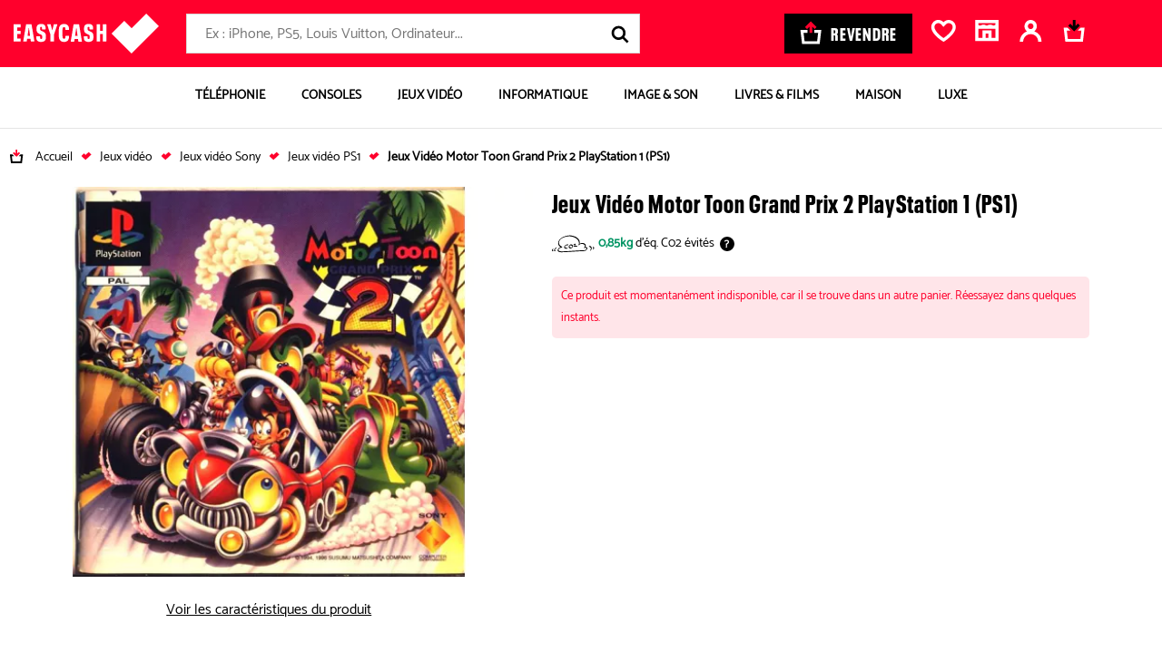

--- FILE ---
content_type: text/html; charset=UTF-8
request_url: https://bons-plans.easycash.fr/jeux-video/motor-toon-grand-prix-2-playstation-1-ps1-000208374
body_size: 40200
content:

<!DOCTYPE html>
    <html class="no-js easycash-v3 new-css" lang="fr">
<head>
            <link rel="preconnect" href="https://auixaysgjr.cloudimg.io">
        <link rel="dns-prefetch" href="https://auixaysgjr.cloudimg.io">
        <link rel="preconnect" href="https://sdk.privacy-center.org">
        <link rel="dns-prefetch" href="https://sdk.privacy-center.org">
        <link rel="preload" href="/themes/fonts/NeuePlak-CondBlack.1e2c1a12.woff2" as="font" type="font/woff2" crossorigin>
    <!-- Google Tag Manager  -->
<script>(function(w,d,s,l,i){w[l]=w[l]||[];w[l].push({'gtm.start':
        new Date().getTime(),event:'gtm.js'});var f=d.getElementsByTagName(s)[0],
        j=d.createElement(s),dl=l!='dataLayer'?'&l='+l:'';j.async=true;j.src=
        'https://cdc.easycash.fr/jj9n3d7pc0xugnp.js?awl='+i.replace(/^GTM-/, '')+dl;f.parentNode.insertBefore(j,f);
    })(window,document,'script','dataLayer','GTM-KKZQDG');</script>
<!-- End Google Tag Manager -->

        <script type="text/javascript">
    window.dataLayer = window.dataLayer || [];
            window.dataLayer.push({"site":"bons-plans","technicalSheetId":"000208374","categoryLevel1":"Jeux Vid\u00e9o","subCategory":"CD ROM Jeu Vid\u00e9o","pageGroup":"productSheet","type":"fiche-produit","cdpFamilyId":"CJVJJ","cdpFamilyLabel":"Console jeu \/ Jeu vid\u00e9o \/ Jeu Jouet","cdpSubFamilyId":"JCDR","cdpSubFamilyLabel":"CD ROM Jeu Vid\u00e9o","cdpStructureId":"12","cdpStructureLabel":"Jeux Vid\u00e9o","ecommerce":{"detail":{"actionField":[],"products":{"name":"Jeux Vid\u00e9o Motor Toon Grand Prix 2 PlayStation 1 (PS1)","id":"000208374","price":"0","brand":null,"category":"Jeux Vid\u00e9o"}}}});
    </script>


        <script>
        window.getCookie = function (cname) { if (document.cookie.length > 0) { cstart = document.cookie.indexOf(cname + "="); if (cstart != -1) { cstart = cstart + cname.length + 1; cend = document.cookie.indexOf(";", cstart); if (cend == -1) { cend = document.cookie.length; } return unescape(document.cookie.substring(cstart, cend)); } } return ''; };
    </script>
        <script type="text/javascript">
      LUX=(function(){var a=("undefined"!==typeof(LUX)&&"undefined"!==typeof(LUX.gaMarks)?LUX.gaMarks:[]);var d=("undefined"!==typeof(LUX)&&"undefined"!==typeof(LUX.gaMeasures)?LUX.gaMeasures:[]);var j="LUX_start";var k=window.performance;var l=("undefined"!==typeof(LUX)&&LUX.ns?LUX.ns:(Date.now?Date.now():+(new Date())));if(k&&k.timing&&k.timing.navigationStart){l=k.timing.navigationStart}function f(){if(k&&k.now){return k.now()}var o=Date.now?Date.now():+(new Date());return o-l}function b(n){if(k){if(k.mark){return k.mark(n)}else{if(k.webkitMark){return k.webkitMark(n)}}}a.push({name:n,entryType:"mark",startTime:f(),duration:0});return}function m(p,t,n){if("undefined"===typeof(t)&&h(j)){t=j}if(k){if(k.measure){if(t){if(n){return k.measure(p,t,n)}else{return k.measure(p,t)}}else{return k.measure(p)}}else{if(k.webkitMeasure){return k.webkitMeasure(p,t,n)}}}var r=0,o=f();if(t){var s=h(t);if(s){r=s.startTime}else{if(k&&k.timing&&k.timing[t]){r=k.timing[t]-k.timing.navigationStart}else{return}}}if(n){var q=h(n);if(q){o=q.startTime}else{if(k&&k.timing&&k.timing[n]){o=k.timing[n]-k.timing.navigationStart}else{return}}}d.push({name:p,entryType:"measure",startTime:r,duration:(o-r)});return}function h(n){return c(n,g())}function c(p,o){for(i=o.length-1;i>=0;i--){var n=o[i];if(p===n.name){return n}}return undefined}function g(){if(k){if(k.getEntriesByType){return k.getEntriesByType("mark")}else{if(k.webkitGetEntriesByType){return k.webkitGetEntriesByType("mark")}}}return a}return{mark:b,measure:m,gaMarks:a,gaMeasures:d}})();LUX.ns=(Date.now?Date.now():+(new Date()));LUX.ac=[];LUX.cmd=function(a){LUX.ac.push(a)};LUX.init=function(){LUX.cmd(["init"])};LUX.send=function(){LUX.cmd(["send"])};LUX.addData=function(a,b){LUX.cmd(["addData",a,b])};LUX_ae=[];window.addEventListener("error",function(a){LUX_ae.push(a)});LUX_al=[];if("function"===typeof(PerformanceObserver)&&"function"===typeof(PerformanceLongTaskTiming)){var LongTaskObserver=new PerformanceObserver(function(c){var b=c.getEntries();for(var a=0;a<b.length;a++){var d=b[a];LUX_al.push(d)}});try{LongTaskObserver.observe({type:["longtask"]})}catch(e){}};
      LUX.cookieDomain='easycash.fr'
    </script>

                <script defer charset="utf-8" src="https://widgets.rr.skeepers.io/product/bf038a05-f8c5-6784-4902-964b0f7da1e3/b3479c5d-8854-4744-a08f-6e03cc653a8a.js"></script>

    <meta charset="utf-8">
    <link rel="manifest" href="/manifest.json">
    <meta name="viewport" content="width=device-width, initial-scale=1.0" />
        <meta name="htmx-config" content='{"selfRequestsOnly": false}' />

    <meta name="description" content="Tous les Jeux Vidéo Motor Toon Grand Prix 2 PlayStation 1 (PS1) d&#039;occasions près de chez vous. Acheter votre Jeux Vidéo Motor Toon Grand Prix 2 PlayStation 1 (PS1) pas cher."/>
    <meta name="google-site-verification" content="yd9KALghkGJxWDMA2sXmIqTNOPyqhOkjIlHTV3v5pRE" />

        <meta property="og:site_name" content="Easycash"/>
    <meta property="og:title" content="Jeux Vidéo Motor Toon Grand Prix 2 PlayStation 1 (PS1)"/>
    <meta property="og:locale" content="fr_FR" />
    <meta property="og:description" content="Tous les Jeux Vidéo Motor Toon Grand Prix 2 PlayStation 1 (PS1) d&#039;occasions près de chez vous. Acheter votre Jeux Vidéo Motor Toon Grand Prix 2 PlayStation 1 (PS1) pas cher."/>
    <meta property="og:type" content="product" />
            <meta name="facebook-domain-verification" content="edct9oe114i8i9rqfvnxyl5wzputg8" />
        <meta property="og:url" content="https://bons-plans.easycash.fr/jeux-video/motor-toon-grand-prix-2-playstation-1-ps1-000208374"/>
            <meta property="og:image" content="https://auixaysgjr.cloudimg.io/https://cdn.easycash.fr/img/prod/0/0/0/2/0/8/3/7/4/src/3626623-motor-toon-grand-prix-2-playstation-1-ps1.jpg?ci_sign=b103ef8d7c64b140561e67682f4d8acd33c6c95a" />
    <meta property="og:image:secure_url" content="https://auixaysgjr.cloudimg.io/https://cdn.easycash.fr/img/prod/0/0/0/2/0/8/3/7/4/src/3626623-motor-toon-grand-prix-2-playstation-1-ps1.jpg?ci_sign=b103ef8d7c64b140561e67682f4d8acd33c6c95a" />
    <meta property="og:image:type" content="image/jpeg" />
    <meta property="product:availability" content="out of stock">
    <meta property="product:price:amount" content="0.00">
    <meta property="product:price:currency" content="EUR">

                
            <link rel="canonical" href="https://bons-plans.easycash.fr/jeux-video/motor-toon-grand-prix-2-playstation-1-ps1-000208374" />
    
            <link rel="search" type="application/opensearchdescription+xml" href="/opensearch/buy.xml" title="EasyCash" />
    
    
    
        
    <link rel="stylesheet" href="/themes/css/product-sheet-v2.b20c41b4.css"/>

    <link rel="stylesheet" href='/themes/css/print-v3.2af38237.css' media="print" type="text/css">

    
            <link rel="shortcut icon" type="image/x-icon" href="/themes/img/favicon/fav3.ico">
        <link rel="apple-touch-icon-precomposed" href="/themes/img/favicon/fav3.png">
    
            <script type="text/javascript">
</script>

    
    <title>Jeux Vidéo Motor Toon Grand Prix 2 PlayStation 1 (PS1) d'occasion</title>
</head>

<body class="">

<script type="text/javascript" src="/themes/js/addingwell.677e21b9.js" defer></script>
<script type="text/javascript" src="/bundles/fosjsrouting/js/router.js" defer></script>
<script src="/js/routing?callback=fos.Router.setData" defer></script>

<script type="text/javascript">
  let customerEmailHashed = getCookie("easycash_customer_ga");
  window.productSheetVersionCookieKey = 'easycash_product_sheet_version';
  let datalayerReady = {"event":"dataLayer_ready","site":"bon_plans","environment":"prod","full_url":"https:\/\/bons-plans.easycash.fr\/jeux-video\/motor-toon-grand-prix-2-playstation-1-ps1-000208374"};
  let customerStatus = getCookie("easycash_customer_status");
  datalayerReady.user_connected = 'non';
  if ("" !== customerEmailHashed) {
    datalayerReady.email_hash = customerEmailHashed;
        datalayerReady.user_connected = customerStatus === 'guest' ? 'guest' : 'oui';
  }
    dataLayer.push(datalayerReady);
</script>

<noscript>
    <iframe
        src="https://www.googletagmanager.com/ns.html?id=GTM-KKZQDG"
        height="0" width="0" style="display:none;visibility:hidden"
    ></iframe>
</noscript>


    <div
    id="js-wrapper-impersonate"
    data-cookie-name="easycash_impersonate"
    data-uri="/ajax/impersonate"
></div>


<button id="cta-go-to-top" class="cta-go-to-top" title="Aller en haut de page">
  <svg focusable="false" aria-hidden="true" >
    <use xlink:href="/themes/./symbol/symbol.2c61d40d850233319fd2.svg#icon-arrow"></use>
  </svg>
  <span class="visually-hidden">Retour haut de page</span>
</button>
<div class="body-inner ">
    <div class="espace_vendez fiche-produit">
                                
    
<nav id="accessLink" class="access-links" aria-label="Liens d'accès rapide">
    <ul class="access-links_inner">
                    <li>
                <a href="#menu-container" tabindex="0" class="focusable">
                    Aller à la navigation
                </a>
                <span>-</span>
            </li>
                            <li>
                <a href="#header-search-form" tabindex="0" class="focusable">
                    Aller à la recherche
                </a>
                <span>-</span>
            </li>
                <li>
            <a href="#content" tabindex="0" class="focusable">
                Aller au contenu principal
            </a>
            <span>-</span>
        </li>
        <li>
            <a href="#footer" tabindex="0" class="focusable">
                Aller au pied de page
            </a>
        </li>
    </ul>
</nav>

<div id="header-nav">
    
        <header class="header">
        <div class="header-content u-flex container-xl">
            <a href="//www.easycash.fr/" class="header-logo">
                <img src="/themes/img/logos/logo_white.svg" width="160" height="44" alt="Easycash">
            </a>

            <div class="header-search"><p id="header-search-title" class="header-search-title">Rechercher</p><form action="https://bons-plans.easycash.fr/catalog/search"
          class="header-search-form "
          id="header-search-form"
          method="get"
          aria-labelledby="header-search-title"><label for="search-field" class="visually-hidden">Rechercher</label><div role="combobox" aria-haspopup="listbox" aria-expanded="false"><input
                type="search"
                name="searchText"
                maxlength="255"
                class="search-input"
                id="search-field"
                placeholder="Ex : iPhone, PS5, Louis Vuitton, Ordinateur..."
                                    data-hx-get="https://bons-plans.easycash.fr/catalog/search/autocomplete"
                                data-hx-trigger="keyup changed delay:500ms"
                data-hx-target="this"
                data-hx-swap="afterend"
                data-hx-params="searchText"
                data-hx-headers='{"X-Requested-With": "CustomXMLHttpRequest"}'
                value=""
                autocomplete="off"
                aria-autocomplete="list"
                aria-controls="search-results"
                onchange="this.form.q.value=this.value"
            ></div><input type="hidden" name="q" value=""><button type="button" class="header-search-speech header-search-cta" title="Lancer la recherche vocale"><svg focusable="false" aria-hidden="true"><use xlink:href="/themes/./symbol/symbol.2c61d40d850233319fd2.svg#icon-micro"></use></svg></button><button type="submit" class="header-search-cta header-search-cta" title="Lancer la recherche"><svg focusable="false" aria-hidden="true"><use xlink:href="/themes/./symbol/symbol.2c61d40d850233319fd2.svg#icon-loupe"></use></svg><span class="u-hide-a11y">Lancer la recherche</span></button></form></div><div id="speech-modal" class="header-search-speech-modale"><!-- Modal content --><div class="modal-content"><svg focusable="false" aria-hidden="true" xmlns="http://www.w3.org/2000/svg" width="19" height="25"><g class="micro-path"><defs><linearGradient id="fillGradient" x1="0%" y1="100%" x2="0%" y2="0%"><stop offset="0%" style="stop-color: #009463; stop-opacity: 1"><animate attributeName="offset" from="0%" to="100%" dur="6s" repeatCount="indefinite" /><animate attributeName="stop-opacity" from="1" to="0" dur="6s" repeatCount="indefinite" /></stop><stop offset="100%" style="stop-color: #D9D9D9; stop-opacity: 0"><animate attributeName="offset" from="0%" to="100%" dur="6s" repeatCount="indefinite" /><animate attributeName="stop-opacity" from="0" to="1" dur="6s" repeatCount="indefinite" /></stop></linearGradient></defs><path d="M9.61033 16.0276c3.03837 0 5.51267-2.5544 5.51267-5.6911V5.6867c0-3.13669-2.4702-5.69109453-5.51267-5.69109453S4.09766 2.55001 4.09766 5.6867v4.6498c0 3.1367 2.47432 5.6911 5.51267 5.6911ZM6.88075 5.69095c0-1.5556 1.22687-2.81792 2.72958-2.81792 1.50267 0 2.72957 1.26657 2.72957 2.81792v4.64975c0 1.5556-1.2269 2.8179-2.72957 2.8179-1.50271 0-2.72958-1.2665-2.72958-2.8179V5.69095Z"><animate attributeName="fill" values="url(#fillGradient);#009463" dur="6s" repeatCount="indefinite" /><animate attributeName="y" from="0" to="5" dur="6s" repeatCount="indefinite" /></path><path d="M19 10.8252h-2.779c0 3.77-2.676 6.8387-5.9696 6.8387H8.75276c-3.2936 0-5.96966-3.0687-5.96966-6.8387H0c0 5.1343 3.61062 9.3463 8.15991 9.6821v1.6193H3.72589v2.8689H15.4923v-2.8689H10.943v-1.6278c4.504-.391 8.0611-4.5818 8.0611-9.6736H19"><animate attributeName="fill" values="url(#fillGradient);#009463" dur="6s" repeatCount="indefinite" /><animate attributeName="y" from="0" to="5" dur="6s" repeatCount="indefinite" /></path></g></svg><p id="speech-text">En cours d&#039;enregistrement ...</p></div></div><a href="//prix.easycash.fr/" class="header-button-sell cta cta-black" onclick="dataLayer.push({event:'clickMenu'})"><svg focusable="false" aria-hidden="true" viewBox="0 0 25 26" xmlns="http://www.w3.org/2000/svg"><g fill="none"><path class="icon-cart" d="m24.701 9.958-1.91 16.042h-20.18l-1.911-16.042h8.071v3.209h-4.431l1.145 9.624h14.433l1.146-9.624h-4.434v-3.21l8.072.001z" fill="#FFF"/><path class="icon-arrow" d="m12.701 0 6.67 6.62-2.287 2.268-2.766-2.746v7.023h-3.234v-7.023l-2.766 2.746-2.286-2.268 6.67-6.62z" fill="#ff002c"/></g></svg><span>Revendre</span></a><div class="header-links u-flex"><div
    class="header-wish-list-container"
    id="js-wish-list-header-container"
    data-cookie-wish-list-key="easycash_customer_wish_list"
    data-route-name-header-get-wish-list="easy_cash_front_header_get_wish_list_ajax"
><a rel="nofollow" id="wish-list-header" class="header-link" href="#popin-wish-list"><span class="header-cart_icon"><svg focusable="false" aria-hidden="true" ><use xlink:href="/themes/./symbol/symbol.2c61d40d850233319fd2.svg#icon-favorite"></use></svg></span><span class="header-link-text visually-hidden">Favoris</span></a><div class="popin-wish-list-blocker"></div><div id="popin-wish-list" class="header-toggle popin-wish-list"><div class="popin-arrow"></div><span id="btnCloseWish" class="btnClose"><svg focusable="false" aria-hidden="true" ><use xlink:href="/themes/./symbol/symbol.2c61d40d850233319fd2.svg#icon-close"></use></svg></span><h2 class="popin-wish-list-header"><svg focusable="false" aria-hidden="true" ><use xlink:href="/themes/./symbol/symbol.2c61d40d850233319fd2.svg#icon-favorite"></use></svg>
            Mes favoris
        </h2><div class="popin-wish-list-body"></div><p class="popin-wish-list-noproduct">Vous n'avez pas de favori.</p></div></div><div
    class="header-shop-container"
    id="js-shop-header-container"
    data-cookie-favorite-shop-id-key="easycash_customer_favorite_shop_id"
    data-cookie-favorite-shop-key="easycash_customer_favorite_shop"
    data-cookie-favorite-shop-department-key="easycash_customer_favorite_shop_department"
    data-cookie-favorite-shop-display-name-key="easycash_customer_favorite_shop_display_name"
    data-cookie-favorite-shop-address-key="easycash_customer_favorite_shop_address"
    data-route-name-header-get-shop="easy_cash_front_header_get_shop_ajax"
><a rel="nofollow" id="js-header-no-shop" href="https://magasins.easycash.fr/" class="header-link header-shop"><span class="header-cart_icon"><svg focusable="false" aria-hidden="true"><use xlink:href="/themes/./symbol/symbol.2c61d40d850233319fd2.svg#icon-shop"></use></svg></span><span class="header-link-text visually-hidden">Magasin</span></a></div><div id="js-header-firstname"
     data-cookie-firstname-key="easycash_customer_firstname"
     data-cookie-action-customer-key="easycash_customer_action"
     data-route-header-get-action-customer="/ajax/get-header-action-customer"
><script>
                needOpenLoginPanel = function () {
            return new URLSearchParams(window.location.search).get('openLoginPanel') === '1';
        }
    </script><a class="header-link header-account header-firstname-container" href="javascript:void(0);" rel="nofollow"
       data-cypress-target="btn_account"
       data-hx-get="/customer/login-or-account?redirect=%2F%2Fwww.easycash.fr%2Fcustomer%2F"
       data-hx-swap="none"
       data-hx-trigger="click,load[needOpenLoginPanel()]"
       ><span class="header-cart_icon"><span class="header-action--number hide"><span class="number js-action-number"></span></span><svg focusable="false" aria-hidden="true" ><use xlink:href="/themes/./symbol/symbol.2c61d40d850233319fd2.svg#icon-account"></use></svg></span><span id="js-account-header-firstname" class="firstname header-link-text visually-hidden">Compte</span></a></div><div
        class="header-cart-container"
        id="js-cart-summary-container"
        data-cookie-cart-key="easycash_cart_products_ids"
        data-cookie-favorite-shop-id-key="easycash_customer_favorite_shop_id"
        data-cookie-cart-shop-id-key="easycash_shop_id_cart"
        data-cookie-amount-cart-key="easycash_cart_amount"
        data-route-name-header-get-cart="easy_cash_front_header_get_cart_ajax"
        data-route-name-header-get-alert-cart-product-shop="easy_cash_front_header_get_alert_cart_product_shop"
><a rel="nofollow" id="basket" href="#popin-cart" class="header-link header-cart"><span class="header-cart_icon"><svg focusable="false" aria-hidden="true" x-data="{ isMobile: window.innerWidth <= 768 }" x-init="window.addEventListener('resize', () => isMobile = window.innerWidth <= 768)"><use xlink:href="/themes/./symbol/symbol.2c61d40d850233319fd2.svg#icon-panier_bp_reverse" x-show="!isMobile"></use><use xlink:href="/themes/./symbol/symbol.2c61d40d850233319fd2.svg#icon-panier_bp" x-show="isMobile"></use></svg></span><span class="header-link-text visually-hidden">Mon panier</span></a><div class="popin-cart-blocker"></div><div id="popin-cart" class="popin-cart"><div class="popin-arrow"></div><div class="popin-cart-header"><svg focusable="false" aria-hidden="true"><use xlink:href="/themes/./symbol/symbol.2c61d40d850233319fd2.svg#icon-panier_bp"></use></svg><span>Mon panier</span><span class="popin-cart-count">(0)</span></div><span class="btnClose btnCloseCart js-popin-modal-close"><svg focusable="false" aria-hidden="true"><use xlink:href="/themes/./symbol/symbol.2c61d40d850233319fd2.svg#icon-close"></use></svg></span><div class="popin-cart-body"></div><p class="popin-cart-noproduct">Vous n'avez pas de produit dans votre panier.</p></div></div></div>        </div>

        
            </header>


                <nav aria-label="Main Navigation" class="block-menu container-xl " id="block-menu">
        <button id="menu-toggle">
            <svg focusable="false" aria-label="Ouvrir le menu" aria-hidden="true">
                <use xlink:href="/themes/./symbol/symbol.2c61d40d850233319fd2.svg#icon-burger"></use>
            </svg>
            <span class="u-hide-a11y">Menu</span>
        </button>

        <ul id="menu-container" class="menu-container">
            <li id="header-container-logo">
                                    <img src="/themes/img/logos/logo_white.svg" width="105" height="29" alt="Easycash">
                                <svg focusable="false" aria-label="Fermer le menu" aria-hidden="true" id="close-header-logo">
                    <use xlink:href="/themes/./symbol/symbol.2c61d40d850233319fd2.svg#icon-close"></use>
                </svg>
            </li>
                                            <li class="tab tabMenu menu-item" data-cypress-target="item-menu-Téléphonie">
                    
                                                
                        
                            <a href="https://bons-plans.easycash.fr/telephonie"  class="button-item"  >

                                                            <span class="container-image">
                                    <img src="https://auixaysgjr.cloudimg.io/https://easycash-medias-production.s3.eu-west-3.amazonaws.com/cms/08/picto-smartphone.png?w=70&amp;h=70&amp;ci_sign=f7106d72099438d67e1886fa46072eb1c1346a84" srcset="https://auixaysgjr.cloudimg.io/https://easycash-medias-production.s3.eu-west-3.amazonaws.com/cms/08/picto-smartphone.png?w=70&amp;h=70&amp;ci_sign=f7106d72099438d67e1886fa46072eb1c1346a84 1x, https://auixaysgjr.cloudimg.io/https://easycash-medias-production.s3.eu-west-3.amazonaws.com/cms/08/picto-smartphone.png?w=140&amp;h=140&amp;ci_sign=32a9606ed385331dc4bd6e96dd7e67d4197f4462 2x" alt="Image BP-telephonie"  width="70" height="70" loading="lazy"/>
                                </span>
                            
                            <span>
                                Téléphonie
                            </span>

                                                            <span>
                                    <svg focusable="false" aria-hidden="true" aria-label="Ouvrir la catégorie" class="arrow-next">
                                        <use xlink:href="/themes/./symbol/symbol.2c61d40d850233319fd2.svg#icon-chevron"></use>
                                    </svg>
                                </span>
                                                        </a>
                        
                                                    <div id="téléphonie-item" aria-hidden="true" class="columns menu-dropdown" role="group">
                                <div class="header-container-menu">
                                    <svg focusable="false" aria-label="Retour" aria-hidden="true" class="back-button">
                                        <use xlink:href="/themes/./symbol/symbol.2c61d40d850233319fd2.svg#icon-arrow"></use>
                                    </svg>
                                    <p>Téléphonie</p>
                                    <svg focusable="false" aria-label="Fermer le menu" aria-hidden="true" class="close-header-menu">
                                        <use xlink:href="/themes/./symbol/symbol.2c61d40d850233319fd2.svg#icon-close"></use>
                                    </svg>
                                </div>


                                                                                                    <a href="https://bons-plans.easycash.fr/telephonie"  class="see-all"  >
                                        Tout voir >
                                    </a>
                                
                               <div class="menu-dropdown-wrapper">
                                                                                                            <div class="columnText">
                                                                                            <div class="column">
                                                    <div class="menu-accordion">
                                                                                                                                                                            <a href="https://bons-plans.easycash.fr/telephonie/smartphones/apple"    >
                                                                                                                    <div class="title">
                                                                <div class="image-container">
                                                                    <img src="https://auixaysgjr.cloudimg.io/https://easycash-medias-production.s3.eu-west-3.amazonaws.com/cms/09/bp-telephonie-iphone.jpg?h=36&amp;ci_sign=9c8ac2f531abf74c2c1ece7f6548ac45fd12852f" srcset="https://auixaysgjr.cloudimg.io/https://easycash-medias-production.s3.eu-west-3.amazonaws.com/cms/09/bp-telephonie-iphone.jpg?h=36&amp;ci_sign=9c8ac2f531abf74c2c1ece7f6548ac45fd12852f 1x, https://auixaysgjr.cloudimg.io/https://easycash-medias-production.s3.eu-west-3.amazonaws.com/cms/09/bp-telephonie-iphone.jpg?h=72&amp;ci_sign=79e83d4980242eb1b4f2e005b8ff5acebb947517 2x" alt="Image bp-telephonie-iphone"  width="26" height="36" loading="lazy"/>
                                                                </div>
                                                                iPhone
                                                            </div>
                                                                                                                    </a>
                                                                                                                                                                            <svg focusable="false" aria-label="Ouvrir/Fermer" aria-hidden="true">
                                                                <use xlink:href="/themes/./symbol/symbol.2c61d40d850233319fd2.svg#icon-chevron"></use>
                                                            </svg>
                                                                                                            </div>

                                                                                                            <ul>
                                                            <li class="see-all-sub">
                                                                                                                                    <a href="https://bons-plans.easycash.fr/telephonie/smartphones/apple"    >
                                                                    Voir tous les modèles <span class="visually-hidden">iPhone</span>
                                                                    </a>
                                                                                                                            </li>
                                                                                                                            <li data-cypress-target="link-menu-item-iPhone Air">
                                                                                                                                                                                                                <a href="https://bons-plans.easycash.fr/telephonie/smartphones/apple/iphone-17-air-reconditionne" target="_self"   >
                                                                                                                                            iPhone Air
                                                                                                                                            </a>
                                                                                                                                    </li>
                                                                                                                            <li data-cypress-target="link-menu-item-iPhone 17">
                                                                                                                                                                                                                <a href="https://bons-plans.easycash.fr/telephonie/smartphones/apple/iphone-17-reconditionne" target="_self"   >
                                                                                                                                            iPhone 17
                                                                                                                                            </a>
                                                                                                                                    </li>
                                                                                                                            <li data-cypress-target="link-menu-item-iPhone 17 Pro">
                                                                                                                                                                                                                <a href="https://bons-plans.easycash.fr/telephonie/smartphones/apple/iphone-17-pro-reconditionne" target="_self"   >
                                                                                                                                            iPhone 17 Pro
                                                                                                                                            </a>
                                                                                                                                    </li>
                                                                                                                            <li data-cypress-target="link-menu-item-iPhone 17 Pro Max">
                                                                                                                                                                                                                <a href="https://bons-plans.easycash.fr/telephonie/smartphones/apple/iphone-17-pro-max-reconditionne" target="_self"   >
                                                                                                                                            iPhone 17 Pro Max
                                                                                                                                            </a>
                                                                                                                                    </li>
                                                                                                                            <li data-cypress-target="link-menu-item-iPhone 16">
                                                                                                                                                                                                                <a href="https://bons-plans.easycash.fr/telephonie/smartphones/apple/iphone-16-reconditionne" target="_self"   >
                                                                                                                                            iPhone 16
                                                                                                                                            </a>
                                                                                                                                    </li>
                                                                                                                            <li data-cypress-target="link-menu-item-iPhone 16 Plus">
                                                                                                                                                                                                                <a href="https://bons-plans.easycash.fr/telephonie/smartphones/apple/iphone-16-plus-reconditionne" target="_self"   >
                                                                                                                                            iPhone 16 Plus
                                                                                                                                            </a>
                                                                                                                                    </li>
                                                                                                                            <li data-cypress-target="link-menu-item-iPhone 16 Pro">
                                                                                                                                                                                                                <a href="https://bons-plans.easycash.fr/telephonie/smartphones/apple/iphone-16-pro-reconditionne" target="_self"   >
                                                                                                                                            iPhone 16 Pro
                                                                                                                                            </a>
                                                                                                                                    </li>
                                                                                                                            <li data-cypress-target="link-menu-item-iPhone 16 Pro Max">
                                                                                                                                                                                                                <a href="https://bons-plans.easycash.fr/telephonie/smartphones/apple/iphone-16-pro-max-reconditionne" target="_self"   >
                                                                                                                                            iPhone 16 Pro Max
                                                                                                                                            </a>
                                                                                                                                    </li>
                                                                                                                            <li data-cypress-target="link-menu-item-iPhone 16e">
                                                                                                                                                                                                                <a href="https://bons-plans.easycash.fr/telephonie/smartphones/apple/iphone-16e-reconditionne" target="_self"   >
                                                                                                                                            iPhone 16e
                                                                                                                                            </a>
                                                                                                                                    </li>
                                                                                                                            <li data-cypress-target="link-menu-item-iPhone 15">
                                                                                                                                                                                                                <a href="https://bons-plans.easycash.fr/telephonie/smartphones/apple/iphone-15-reconditionne" target="_self"   >
                                                                                                                                            iPhone 15
                                                                                                                                            </a>
                                                                                                                                    </li>
                                                                                                                            <li data-cypress-target="link-menu-item-iPhone 15 Plus">
                                                                                                                                                                                                                <a href="https://bons-plans.easycash.fr/telephonie/smartphones/apple/iphone-15-plus-reconditionne" target="_self"   >
                                                                                                                                            iPhone 15 Plus
                                                                                                                                            </a>
                                                                                                                                    </li>
                                                                                                                            <li data-cypress-target="link-menu-item-iPhone 15 Pro">
                                                                                                                                                                                                                <a href="https://bons-plans.easycash.fr/telephonie/smartphones/apple/iphone-15-pro-reconditionne" target="_self"   >
                                                                                                                                            iPhone 15 Pro
                                                                                                                                            </a>
                                                                                                                                    </li>
                                                                                                                            <li data-cypress-target="link-menu-item-iPhone 15 Pro Max">
                                                                                                                                                                                                                <a href="https://bons-plans.easycash.fr/telephonie/smartphones/apple/iphone-15-pro-max-reconditionne" target="_self"   >
                                                                                                                                            iPhone 15 Pro Max
                                                                                                                                            </a>
                                                                                                                                    </li>
                                                                                                                            <li data-cypress-target="link-menu-item-iPhone 14">
                                                                                                                                                                                                                <a href="https://bons-plans.easycash.fr/telephonie/smartphones/apple/iphone-14-reconditionne"    >
                                                                                                                                            iPhone 14
                                                                                                                                            </a>
                                                                                                                                    </li>
                                                                                                                            <li data-cypress-target="link-menu-item-iPhone 14 Plus">
                                                                                                                                                                                                                <a href="https://bons-plans.easycash.fr/telephonie/smartphones/apple/iphone-14-plus-reconditionne"    >
                                                                                                                                            iPhone 14 Plus
                                                                                                                                            </a>
                                                                                                                                    </li>
                                                                                                                            <li data-cypress-target="link-menu-item-iPhone 14 Pro">
                                                                                                                                                                                                                <a href="https://bons-plans.easycash.fr/telephonie/smartphones/apple/iphone-14-pro-reconditionne"    >
                                                                                                                                            iPhone 14 Pro
                                                                                                                                            </a>
                                                                                                                                    </li>
                                                                                                                            <li data-cypress-target="link-menu-item-iPhone 14 Pro Max">
                                                                                                                                                                                                                <a href="https://bons-plans.easycash.fr/telephonie/smartphones/apple/iphone-14-pro-max-reconditionne"    >
                                                                                                                                            iPhone 14 Pro Max
                                                                                                                                            </a>
                                                                                                                                    </li>
                                                                                                                            <li data-cypress-target="link-menu-item-iPhone 13">
                                                                                                                                                                                                                <a href="https://bons-plans.easycash.fr/telephonie/smartphones/apple/iphone-13-reconditionne"    >
                                                                                                                                            iPhone 13
                                                                                                                                            </a>
                                                                                                                                    </li>
                                                                                                                            <li data-cypress-target="link-menu-item-iPhone 13 Mini">
                                                                                                                                                                                                                <a href="https://bons-plans.easycash.fr/telephonie/smartphones/apple/iphone-13-mini-reconditionne"    >
                                                                                                                                            iPhone 13 Mini
                                                                                                                                            </a>
                                                                                                                                    </li>
                                                                                                                            <li data-cypress-target="link-menu-item-iPhone 13 Pro">
                                                                                                                                                                                                                <a href="https://bons-plans.easycash.fr/telephonie/smartphones/apple/iphone-13-pro-reconditionne"    >
                                                                                                                                            iPhone 13 Pro
                                                                                                                                            </a>
                                                                                                                                    </li>
                                                                                                                            <li data-cypress-target="link-menu-item-iPhone 13 Pro Max">
                                                                                                                                                                                                                <a href="https://bons-plans.easycash.fr/telephonie/smartphones/apple/iphone-13-pro-max-reconditionne"    >
                                                                                                                                            iPhone 13 Pro Max
                                                                                                                                            </a>
                                                                                                                                    </li>
                                                                                                                            <li data-cypress-target="link-menu-item-iPhone SE (2022)">
                                                                                                                                                                                                                <a href="https://bons-plans.easycash.fr/telephonie/smartphones/apple/iphone-se-2022"    >
                                                                                                                                            iPhone SE (2022)
                                                                                                                                            </a>
                                                                                                                                    </li>
                                                                                                                            <li data-cypress-target="link-menu-item-iPhone 12">
                                                                                                                                                                                                                <a href="https://bons-plans.easycash.fr/telephonie/smartphones/apple/iphone-12-reconditionne"    >
                                                                                                                                            iPhone 12
                                                                                                                                            </a>
                                                                                                                                    </li>
                                                                                                                            <li data-cypress-target="link-menu-item-iPhone 11">
                                                                                                                                                                                                                <a href="https://bons-plans.easycash.fr/telephonie/smartphones/apple/iphone-11"    >
                                                                                                                                            iPhone 11
                                                                                                                                            </a>
                                                                                                                                    </li>
                                                                                                                    </ul>
                                                                                                    </div>
                                                                                    </div>
                                                                                                                                                <div class="columnText">
                                                                                            <div class="column">
                                                    <div class="menu-accordion">
                                                                                                                                                                            <a href="https://bons-plans.easycash.fr/telephonie/smartphones/samsung"    >
                                                                                                                    <div class="title">
                                                                <div class="image-container">
                                                                    <img src="https://auixaysgjr.cloudimg.io/https://easycash-medias-production.s3.eu-west-3.amazonaws.com/cms/09/bp-telephonie-samsung.jpg?h=36&amp;ci_sign=f57dabc2507831bab6513e4e27e1574c2b88222e" srcset="https://auixaysgjr.cloudimg.io/https://easycash-medias-production.s3.eu-west-3.amazonaws.com/cms/09/bp-telephonie-samsung.jpg?h=36&amp;ci_sign=f57dabc2507831bab6513e4e27e1574c2b88222e 1x, https://auixaysgjr.cloudimg.io/https://easycash-medias-production.s3.eu-west-3.amazonaws.com/cms/09/bp-telephonie-samsung.jpg?h=72&amp;ci_sign=c771c947f9577770bf81367e3af0174b7f3785ec 2x" alt="Image bp-telephonie-samsung"  width="26" height="36" loading="lazy"/>
                                                                </div>
                                                                Samsung
                                                            </div>
                                                                                                                    </a>
                                                                                                                                                                            <svg focusable="false" aria-label="Ouvrir/Fermer" aria-hidden="true">
                                                                <use xlink:href="/themes/./symbol/symbol.2c61d40d850233319fd2.svg#icon-chevron"></use>
                                                            </svg>
                                                                                                            </div>

                                                                                                            <ul>
                                                            <li class="see-all-sub">
                                                                                                                                    <a href="https://bons-plans.easycash.fr/telephonie/smartphones/samsung"    >
                                                                    Voir tous les modèles <span class="visually-hidden">Samsung</span>
                                                                    </a>
                                                                                                                            </li>
                                                                                                                            <li data-cypress-target="link-menu-item-Galaxy Z Flip7">
                                                                                                                                                                                                                <a href="https://bons-plans.easycash.fr/telephonie/smartphones/samsung/galaxy-z-flip-7-reconditionne" target="_self"   >
                                                                                                                                            Galaxy Z Flip7
                                                                                                                                            </a>
                                                                                                                                    </li>
                                                                                                                            <li data-cypress-target="link-menu-item-Galaxy Z Flip6">
                                                                                                                                                                                                                <a href="https://bons-plans.easycash.fr/telephonie/smartphones/samsung/galaxy-z-flip-6-reconditionne" target="_self"   >
                                                                                                                                            Galaxy Z Flip6
                                                                                                                                            </a>
                                                                                                                                    </li>
                                                                                                                            <li data-cypress-target="link-menu-item-Galaxy Z Flip5">
                                                                                                                                                                                                                <a href="https://bons-plans.easycash.fr/telephonie/smartphones/samsung/galaxy-z-flip-5-reconditionne" target="_self"   >
                                                                                                                                            Galaxy Z Flip5
                                                                                                                                            </a>
                                                                                                                                    </li>
                                                                                                                            <li data-cypress-target="link-menu-item-Galaxy Z Flip4">
                                                                                                                                                                                                                <a href="https://bons-plans.easycash.fr/telephonie/smartphones/samsung/galaxy-z-flip-4-reconditionne" target="_self"   >
                                                                                                                                            Galaxy Z Flip4
                                                                                                                                            </a>
                                                                                                                                    </li>
                                                                                                                            <li data-cypress-target="link-menu-item-Galaxy Z Fold7">
                                                                                                                                                                                                                <a href="https://bons-plans.easycash.fr/telephonie/smartphones/samsung/galaxy-z-fold-7-reconditionne" target="_self"   >
                                                                                                                                            Galaxy Z Fold7
                                                                                                                                            </a>
                                                                                                                                    </li>
                                                                                                                            <li data-cypress-target="link-menu-item-Galaxy Z Fold6">
                                                                                                                                                                                                                <a href="https://bons-plans.easycash.fr/telephonie/smartphones/samsung/galaxy-z-fold-6-reconditionne" target="_self"   >
                                                                                                                                            Galaxy Z Fold6
                                                                                                                                            </a>
                                                                                                                                    </li>
                                                                                                                            <li data-cypress-target="link-menu-item-Galaxy Z Fold5">
                                                                                                                                                                                                                <a href="https://bons-plans.easycash.fr/telephonie/smartphones/samsung/galaxy-z-fold-5-reconditionne" target="_self"   >
                                                                                                                                            Galaxy Z Fold5
                                                                                                                                            </a>
                                                                                                                                    </li>
                                                                                                                            <li data-cypress-target="link-menu-item-Galaxy Z Fold4">
                                                                                                                                                                                                                <a href="https://bons-plans.easycash.fr/telephonie/smartphones/samsung/galaxy-z-fold-4-reconditionne" target="_self"   >
                                                                                                                                            Galaxy Z Fold4
                                                                                                                                            </a>
                                                                                                                                    </li>
                                                                                                                            <li data-cypress-target="link-menu-item-Galaxy S25">
                                                                                                                                                                                                                <a href="https://bons-plans.easycash.fr/telephonie/smartphones/samsung/galaxy-s25-reconditionne" target="_self"   >
                                                                                                                                            Galaxy S25
                                                                                                                                            </a>
                                                                                                                                    </li>
                                                                                                                            <li data-cypress-target="link-menu-item-Galaxy S25+">
                                                                                                                                                                                                                <a href="https://bons-plans.easycash.fr/telephonie/smartphones/samsung/galaxy-s25-plus-reconditionne" target="_self"   >
                                                                                                                                            Galaxy S25+
                                                                                                                                            </a>
                                                                                                                                    </li>
                                                                                                                            <li data-cypress-target="link-menu-item-Galaxy S25 Ultra">
                                                                                                                                                                                                                <a href="https://bons-plans.easycash.fr/telephonie/smartphones/samsung/galaxy-s25-ultra-reconditionne" target="_self"   >
                                                                                                                                            Galaxy S25 Ultra
                                                                                                                                            </a>
                                                                                                                                    </li>
                                                                                                                            <li data-cypress-target="link-menu-item-Galaxy S24">
                                                                                                                                                                                                                <a href="https://bons-plans.easycash.fr/telephonie/smartphones/samsung/galaxy-s24-reconditionne" target="_self"   >
                                                                                                                                            Galaxy S24
                                                                                                                                            </a>
                                                                                                                                    </li>
                                                                                                                            <li data-cypress-target="link-menu-item-Galaxy S24+">
                                                                                                                                                                                                                <a href="https://bons-plans.easycash.fr/telephonie/smartphones/samsung/galaxy-s24-plus-reconditionne" target="_self"   >
                                                                                                                                            Galaxy S24+
                                                                                                                                            </a>
                                                                                                                                    </li>
                                                                                                                            <li data-cypress-target="link-menu-item-Galaxy S24 Ultra">
                                                                                                                                                                                                                <a href="https://bons-plans.easycash.fr/telephonie/smartphones/samsung/galaxy-s24-ultra-reconditionne" target="_self"   >
                                                                                                                                            Galaxy S24 Ultra
                                                                                                                                            </a>
                                                                                                                                    </li>
                                                                                                                            <li data-cypress-target="link-menu-item-Galaxy S23">
                                                                                                                                                                                                                <a href="https://bons-plans.easycash.fr/telephonie/smartphones/samsung/galaxy-s23-reconditionne" target="_self"   >
                                                                                                                                            Galaxy S23
                                                                                                                                            </a>
                                                                                                                                    </li>
                                                                                                                            <li data-cypress-target="link-menu-item-Galaxy S23+">
                                                                                                                                                                                                                <a href="https://bons-plans.easycash.fr/telephonie/smartphones/samsung/galaxy-s23-plus-reconditionne" target="_self"   >
                                                                                                                                            Galaxy S23+
                                                                                                                                            </a>
                                                                                                                                    </li>
                                                                                                                            <li data-cypress-target="link-menu-item-Galaxy S23 Ultra">
                                                                                                                                                                                                                <a href="https://bons-plans.easycash.fr/telephonie/smartphones/samsung/galaxy-s23-ultra-reconditionne" target="_self"   >
                                                                                                                                            Galaxy S23 Ultra
                                                                                                                                            </a>
                                                                                                                                    </li>
                                                                                                                            <li data-cypress-target="link-menu-item-Galaxy S22">
                                                                                                                                                                                                                <a href="https://bons-plans.easycash.fr/telephonie/smartphones/samsung/galaxy-s22"    >
                                                                                                                                            Galaxy S22
                                                                                                                                            </a>
                                                                                                                                    </li>
                                                                                                                            <li data-cypress-target="link-menu-item-Galaxy S22 Ultra">
                                                                                                                                                                                                                <a href="https://bons-plans.easycash.fr/telephonie/smartphones/samsung/galaxy-s22-ultra"    >
                                                                                                                                            Galaxy S22 Ultra
                                                                                                                                            </a>
                                                                                                                                    </li>
                                                                                                                            <li data-cypress-target="link-menu-item-Galaxy S21">
                                                                                                                                                                                                                <a href="https://bons-plans.easycash.fr/telephonie/smartphones/samsung/galaxy-s21-5g-s21-5g-plus-s21-5g-ultra"    >
                                                                                                                                            Galaxy S21
                                                                                                                                            </a>
                                                                                                                                    </li>
                                                                                                                            <li data-cypress-target="link-menu-item-Galaxy S20">
                                                                                                                                                                                                                <a href="https://bons-plans.easycash.fr/telephonie/smartphones/samsung/galaxy-s20-s20-5g"    >
                                                                                                                                            Galaxy S20
                                                                                                                                            </a>
                                                                                                                                    </li>
                                                                                                                    </ul>
                                                                                                    </div>
                                                                                    </div>
                                                                                                                                                <div class="columnText">
                                                                                            <div class="column">
                                                    <div class="menu-accordion">
                                                                                                                                                                            <a href="https://bons-plans.easycash.fr/telephonie/smartphones"    >
                                                                                                                    <div class="title">
                                                                <div class="image-container">
                                                                    <img src="https://auixaysgjr.cloudimg.io/https://easycash-medias-production.s3.eu-west-3.amazonaws.com/cms/05/bp-telephonie-autres-tsmartphones.jpg?h=36&amp;ci_sign=cdd19c2aac21a198c87cd6be3751c7f1a1936cb8" srcset="https://auixaysgjr.cloudimg.io/https://easycash-medias-production.s3.eu-west-3.amazonaws.com/cms/05/bp-telephonie-autres-tsmartphones.jpg?h=36&amp;ci_sign=cdd19c2aac21a198c87cd6be3751c7f1a1936cb8 1x, https://auixaysgjr.cloudimg.io/https://easycash-medias-production.s3.eu-west-3.amazonaws.com/cms/05/bp-telephonie-autres-tsmartphones.jpg?h=72&amp;ci_sign=022cc001b8c9f732a9db04b137d438bc79824890 2x" alt="Image bp-telephonie-autres-tsmartphones"  width="26" height="36" loading="lazy"/>
                                                                </div>
                                                                Autres smartphones
                                                            </div>
                                                                                                                    </a>
                                                                                                                                                                            <svg focusable="false" aria-label="Ouvrir/Fermer" aria-hidden="true">
                                                                <use xlink:href="/themes/./symbol/symbol.2c61d40d850233319fd2.svg#icon-chevron"></use>
                                                            </svg>
                                                                                                            </div>

                                                                                                            <ul>
                                                            <li class="see-all-sub">
                                                                                                                                    <a href="https://bons-plans.easycash.fr/telephonie/smartphones"    >
                                                                    Voir tous les modèles <span class="visually-hidden">Autres smartphones</span>
                                                                    </a>
                                                                                                                            </li>
                                                                                                                            <li data-cypress-target="link-menu-item-Google">
                                                                                                                                                                                                                <a href="https://bons-plans.easycash.fr/telephonie/smartphones/google"    >
                                                                                                                                            Google
                                                                                                                                            </a>
                                                                                                                                    </li>
                                                                                                                            <li data-cypress-target="link-menu-item-Xiaomi">
                                                                                                                                                                                                                <a href="https://bons-plans.easycash.fr/telephonie/smartphones/xiaomi-reconditionne"    >
                                                                                                                                            Xiaomi
                                                                                                                                            </a>
                                                                                                                                    </li>
                                                                                                                            <li data-cypress-target="link-menu-item-Huawei">
                                                                                                                                                                                                                <a href="https://bons-plans.easycash.fr/telephonie/smartphones/huawei"    >
                                                                                                                                            Huawei
                                                                                                                                            </a>
                                                                                                                                    </li>
                                                                                                                            <li data-cypress-target="link-menu-item-OnePlus">
                                                                                                                                                                                                                <a href="https://bons-plans.easycash.fr/telephonie/smartphones/oneplus"    >
                                                                                                                                            OnePlus
                                                                                                                                            </a>
                                                                                                                                    </li>
                                                                                                                            <li data-cypress-target="link-menu-item-Oppo">
                                                                                                                                                                                                                <a href="https://bons-plans.easycash.fr/telephonie/smartphones/oppo"    >
                                                                                                                                            Oppo
                                                                                                                                            </a>
                                                                                                                                    </li>
                                                                                                                            <li data-cypress-target="link-menu-item-Wiko">
                                                                                                                                                                                                                <a href="https://bons-plans.easycash.fr/telephonie/smartphones/wiko"    >
                                                                                                                                            Wiko
                                                                                                                                            </a>
                                                                                                                                    </li>
                                                                                                                            <li data-cypress-target="link-menu-item-Asus">
                                                                                                                                                                                                                <a href="https://bons-plans.easycash.fr/telephonie/smartphones/asus"    >
                                                                                                                                            Asus
                                                                                                                                            </a>
                                                                                                                                    </li>
                                                                                                                            <li data-cypress-target="link-menu-item-Sony">
                                                                                                                                                                                                                <a href="https://bons-plans.easycash.fr/telephonie/smartphones/sony"    >
                                                                                                                                            Sony
                                                                                                                                            </a>
                                                                                                                                    </li>
                                                                                                                            <li data-cypress-target="link-menu-item-Alcatel">
                                                                                                                                                                                                                <a href="https://bons-plans.easycash.fr/telephonie/smartphones/alcatel"    >
                                                                                                                                            Alcatel
                                                                                                                                            </a>
                                                                                                                                    </li>
                                                                                                                            <li data-cypress-target="link-menu-item-HTC">
                                                                                                                                                                                                                <a href="https://bons-plans.easycash.fr/telephonie/smartphones/htc"    >
                                                                                                                                            HTC
                                                                                                                                            </a>
                                                                                                                                    </li>
                                                                                                                            <li data-cypress-target="link-menu-item-LG">
                                                                                                                                                                                                                <a href="https://bons-plans.easycash.fr/telephonie/smartphones/lg"    >
                                                                                                                                            LG
                                                                                                                                            </a>
                                                                                                                                    </li>
                                                                                                                            <li data-cypress-target="link-menu-item-Nokia">
                                                                                                                                                                                                                <a href="https://bons-plans.easycash.fr/telephonie/smartphones/nokia-microsoft"    >
                                                                                                                                            Nokia
                                                                                                                                            </a>
                                                                                                                                    </li>
                                                                                                                    </ul>
                                                                                                    </div>
                                                                                    </div>
                                                                                                                                                <div class="columnText">
                                                                                            <div class="column">
                                                    <div class="menu-accordion">
                                                                                                                                                                            <a href="https://bons-plans.easycash.fr/telephonie/telephone-portable"    >
                                                                                                                    <div class="title">
                                                                <div class="image-container">
                                                                    <img src="https://auixaysgjr.cloudimg.io/https://easycash-medias-production.s3.eu-west-3.amazonaws.com/cms/03/bp-telephonie-autres-telephones.jpg?h=36&amp;ci_sign=1a8e7bfa91f20c6d74d5a42848b3674bf96c9ad1" srcset="https://auixaysgjr.cloudimg.io/https://easycash-medias-production.s3.eu-west-3.amazonaws.com/cms/03/bp-telephonie-autres-telephones.jpg?h=36&amp;ci_sign=1a8e7bfa91f20c6d74d5a42848b3674bf96c9ad1 1x, https://auixaysgjr.cloudimg.io/https://easycash-medias-production.s3.eu-west-3.amazonaws.com/cms/03/bp-telephonie-autres-telephones.jpg?h=72&amp;ci_sign=f5ac9830baa736d6243ae4f33ae6e28ecb184dcc 2x" alt="Image bp-telephonie-autres-telephones"  width="26" height="36" loading="lazy"/>
                                                                </div>
                                                                Téléphone portable vintage
                                                            </div>
                                                                                                                    </a>
                                                                                                                                                                    </div>

                                                                                                    </div>
                                                                                            <div class="column">
                                                    <div class="menu-accordion">
                                                                                                                                                                            <a href="https://bons-plans.easycash.fr/telephonie/accessoires"    >
                                                                                                                    <div class="title">
                                                                <div class="image-container">
                                                                    <img src="https://auixaysgjr.cloudimg.io/https://easycash-medias-production.s3.eu-west-3.amazonaws.com/cms/06/bp-telephonie-accessoires.jpg?h=36&amp;ci_sign=68d1c65bb6040b0084fb7d9c555a55791bf87aff" srcset="https://auixaysgjr.cloudimg.io/https://easycash-medias-production.s3.eu-west-3.amazonaws.com/cms/06/bp-telephonie-accessoires.jpg?h=36&amp;ci_sign=68d1c65bb6040b0084fb7d9c555a55791bf87aff 1x, https://auixaysgjr.cloudimg.io/https://easycash-medias-production.s3.eu-west-3.amazonaws.com/cms/06/bp-telephonie-accessoires.jpg?h=72&amp;ci_sign=446304ee837428055b62fd1ca03b629f84f9036d 2x" alt="Image bp-telephonie-accessoires"  width="26" height="36" loading="lazy"/>
                                                                </div>
                                                                Accessoires
                                                            </div>
                                                                                                                    </a>
                                                                                                                                                                            <svg focusable="false" aria-label="Ouvrir/Fermer" aria-hidden="true">
                                                                <use xlink:href="/themes/./symbol/symbol.2c61d40d850233319fd2.svg#icon-chevron"></use>
                                                            </svg>
                                                                                                            </div>

                                                                                                            <ul>
                                                            <li class="see-all-sub">
                                                                                                                                    <a href="https://bons-plans.easycash.fr/telephonie/accessoires"    >
                                                                    Voir tous les modèles <span class="visually-hidden">Accessoires</span>
                                                                    </a>
                                                                                                                            </li>
                                                                                                                            <li data-cypress-target="link-menu-item-Airpods">
                                                                                                                                                                                                                <a href="https://bons-plans.easycash.fr/telephonie/accessoires/casques-ecouteurs/airpods"    >
                                                                                                                                            Airpods
                                                                                                                                            </a>
                                                                                                                                    </li>
                                                                                                                            <li data-cypress-target="link-menu-item-Galaxy Buds">
                                                                                                                                                                                                                <a href="https://bons-plans.easycash.fr/telephonie/accessoires/casques-ecouteurs/galaxy-buds"    >
                                                                                                                                            Galaxy Buds
                                                                                                                                            </a>
                                                                                                                                    </li>
                                                                                                                            <li data-cypress-target="link-menu-item-Huawei FreeBuds">
                                                                                                                                                                                                                <a href="https://bons-plans.easycash.fr/telephonie/accessoires/casques-ecouteurs/freebuds"    >
                                                                                                                                            Huawei FreeBuds
                                                                                                                                            </a>
                                                                                                                                    </li>
                                                                                                                            <li data-cypress-target="link-menu-item-Chargeur de téléphone">
                                                                                                                                                                                                                <a href="https://bons-plans.easycash.fr/telephonie/accessoires/chargeurs-tel"    >
                                                                                                                                            Chargeur de téléphone
                                                                                                                                            </a>
                                                                                                                                    </li>
                                                                                                                            <li data-cypress-target="link-menu-item-Enceinte sans fil">
                                                                                                                                                                                                                <a href="https://bons-plans.easycash.fr/multimedia/hifi-son/enceintes-mp3" target="_self"   >
                                                                                                                                            Enceinte sans fil
                                                                                                                                            </a>
                                                                                                                                    </li>
                                                                                                                    </ul>
                                                                                                    </div>
                                                                                            <div class="column">
                                                    <div class="menu-accordion">
                                                                                                                                                                            <a href="https://bons-plans.easycash.fr/telephonie/montres-connectes"    >
                                                                                                                    <div class="title">
                                                                <div class="image-container">
                                                                    <img src="https://auixaysgjr.cloudimg.io/https://easycash-medias-production.s3.eu-west-3.amazonaws.com/cms/01/bp-telephonie-montre-connectee.jpg?h=36&amp;ci_sign=3552b0e197419b1b7ed3b4dd8cd7b6db2ab075f6" srcset="https://auixaysgjr.cloudimg.io/https://easycash-medias-production.s3.eu-west-3.amazonaws.com/cms/01/bp-telephonie-montre-connectee.jpg?h=36&amp;ci_sign=3552b0e197419b1b7ed3b4dd8cd7b6db2ab075f6 1x, https://auixaysgjr.cloudimg.io/https://easycash-medias-production.s3.eu-west-3.amazonaws.com/cms/01/bp-telephonie-montre-connectee.jpg?h=72&amp;ci_sign=ee33c8b91e69c97a12ec79dae7b36e16b0697c90 2x" alt="Image bp-telephonie-montre-connectee"  width="26" height="36" loading="lazy"/>
                                                                </div>
                                                                Montres connectées
                                                            </div>
                                                                                                                    </a>
                                                                                                                                                                            <svg focusable="false" aria-label="Ouvrir/Fermer" aria-hidden="true">
                                                                <use xlink:href="/themes/./symbol/symbol.2c61d40d850233319fd2.svg#icon-chevron"></use>
                                                            </svg>
                                                                                                            </div>

                                                                                                            <ul>
                                                            <li class="see-all-sub">
                                                                                                                                    <a href="https://bons-plans.easycash.fr/telephonie/montres-connectes"    >
                                                                    Voir tous les modèles <span class="visually-hidden">Montres connectées</span>
                                                                    </a>
                                                                                                                            </li>
                                                                                                                            <li data-cypress-target="link-menu-item-Apple Watch">
                                                                                                                                                                                                                <a href="https://bons-plans.easycash.fr/telephonie/montres-connectes/montre-apple-watch-occasion-reconditionnee"    >
                                                                                                                                            Apple Watch
                                                                                                                                            </a>
                                                                                                                                    </li>
                                                                                                                            <li data-cypress-target="link-menu-item-Samsung Galaxy Watch">
                                                                                                                                                                                                                <a href="https://bons-plans.easycash.fr/telephonie/montres-connectes/samsung-galaxy-watch"    >
                                                                                                                                            Samsung Galaxy Watch
                                                                                                                                            </a>
                                                                                                                                    </li>
                                                                                                                            <li data-cypress-target="link-menu-item-Montre connectée Fitbit">
                                                                                                                                                                                                                <a href="https://bons-plans.easycash.fr/telephonie/montres-connectes/montre-fitbit"    >
                                                                                                                                            Montre connectée Fitbit
                                                                                                                                            </a>
                                                                                                                                    </li>
                                                                                                                            <li data-cypress-target="link-menu-item-Montre connectée Garmin">
                                                                                                                                                                                                                <a href="https://bons-plans.easycash.fr/telephonie/montres-connectes/montre-connectee-garmin-reconditionnee"    >
                                                                                                                                            Montre connectée Garmin
                                                                                                                                            </a>
                                                                                                                                    </li>
                                                                                                                            <li data-cypress-target="link-menu-item-Montre connectée Xiaomi">
                                                                                                                                                                                                                <a href="https://bons-plans.easycash.fr/telephonie/montres-connectes/montre-connectee-xiaomi-reconditionnee" target="_self"   >
                                                                                                                                            Montre connectée Xiaomi
                                                                                                                                            </a>
                                                                                                                                    </li>
                                                                                                                    </ul>
                                                                                                    </div>
                                                                                    </div>
                                                                                                                                                                                                                                <div class="columnImageSimple" data-layer-custom="{&quot;event&quot;:&quot;view_promotion&quot;,&quot;ecommerce&quot;:{&quot;creative_name&quot;:&quot;image_menu_simple&quot;,&quot;promotion_name&quot;:&quot;tuile_categorie_airpod_s36&quot;,&quot;creative_slot&quot;:&quot;s36_2024&quot;,&quot;location_id&quot;:&quot;menu_telephonie_1&quot;}}">
                                                                                                                                        <a href="https://bons-plans.easycash.fr/telephonie/accessoires/casques-ecouteurs/airpods" target="_self"   data-layer-click="{&quot;event&quot;:&quot;select_promotion&quot;,&quot;ecommerce&quot;:{&quot;creative_name&quot;:&quot;image_menu_simple&quot;,&quot;promotion_name&quot;:&quot;tuile_categorie_airpod_s36&quot;,&quot;creative_slot&quot;:&quot;s36_2024&quot;,&quot;location_id&quot;:&quot;menu_telephonie_1&quot;}}">
                                                                                                                                                                                                                                                <img src="https://auixaysgjr.cloudimg.io/https://easycash-medias-production.s3.eu-west-3.amazonaws.com/cms/05/easycash-categorie-telephonie-airpod.jpg?w=205&amp;h=205&amp;ci_sign=d23650943b11094639fe71d715df2ef56f7850f3" alt="Image Easycash_categorie_telephonie_airpod" class="" width="205" height="205"
                        srcset="https://auixaysgjr.cloudimg.io/https://easycash-medias-production.s3.eu-west-3.amazonaws.com/cms/05/easycash-categorie-telephonie-airpod.jpg?w=205&amp;h=205&amp;ci_sign=d23650943b11094639fe71d715df2ef56f7850f3 205w, https://auixaysgjr.cloudimg.io/https://easycash-medias-production.s3.eu-west-3.amazonaws.com/cms/05/easycash-categorie-telephonie-airpod.jpg?w=410&amp;h=410&amp;ci_sign=26e94e9b8acb5e80255cb538804bdda4972825a8 410w, https://auixaysgjr.cloudimg.io/https://easycash-medias-production.s3.eu-west-3.amazonaws.com/cms/05/easycash-categorie-telephonie-airpod.jpg?w=120&amp;h=120&amp;ci_sign=4aae6eb53f214bd2aa6e76027da70993cfe4fd89 120w, https://auixaysgjr.cloudimg.io/https://easycash-medias-production.s3.eu-west-3.amazonaws.com/cms/05/easycash-categorie-telephonie-airpod.jpg?w=240&amp;h=240&amp;ci_sign=5e95ca5d961887dad2855d74f0aeb9e5d8306898 240w"
                        sizes="(min-width: 48.0625em) 205px, 120px" loading="lazy"
                    />
                                               <div>
                                                   <div>
                                                                                                                  <p class="label">On nous dit dans l&#039;oreillette...</p>
                                                                                                                                                                         <p class="subLabel">Voir nos airpods &gt;</p>
                                                                                                          </div>
                                               </div>
                                                                                            </a>
                                                                                    </div>
                                                                                                                                                                                                                                <div class="columnImageSimple" data-layer-custom="{&quot;event&quot;:&quot;view_promotion&quot;,&quot;ecommerce&quot;:{&quot;creative_name&quot;:&quot;image_menu_simple&quot;,&quot;promotion_name&quot;:&quot;tuile_categorie_apple_watch_s36&quot;,&quot;creative_slot&quot;:&quot;s36_2024&quot;,&quot;location_id&quot;:&quot;menu_telephonie_2&quot;}}">
                                                                                                                                        <a href="https://bons-plans.easycash.fr/telephonie/montres-connectes/montre-apple-watch-occasion-reconditionnee" target="_self"   data-layer-click="{&quot;event&quot;:&quot;select_promotion&quot;,&quot;ecommerce&quot;:{&quot;creative_name&quot;:&quot;image_menu_simple&quot;,&quot;promotion_name&quot;:&quot;tuile_categorie_apple_watch_s36&quot;,&quot;creative_slot&quot;:&quot;s36_2024&quot;,&quot;location_id&quot;:&quot;menu_telephonie_2&quot;}}">
                                                                                                                                                                                                                                                <img src="https://auixaysgjr.cloudimg.io/https://easycash-medias-production.s3.eu-west-3.amazonaws.com/cms/10/easycash-categorie-telephonie-iwatch.jpg?w=205&amp;h=205&amp;ci_sign=4756808962f362fedd331d4cf506320ba7a2598b" alt="Image Easycash_categorie_telephonie_iwatch" class="" width="205" height="205"
                        srcset="https://auixaysgjr.cloudimg.io/https://easycash-medias-production.s3.eu-west-3.amazonaws.com/cms/10/easycash-categorie-telephonie-iwatch.jpg?w=205&amp;h=205&amp;ci_sign=4756808962f362fedd331d4cf506320ba7a2598b 205w, https://auixaysgjr.cloudimg.io/https://easycash-medias-production.s3.eu-west-3.amazonaws.com/cms/10/easycash-categorie-telephonie-iwatch.jpg?w=410&amp;h=410&amp;ci_sign=1b932c876e70bcbe8423ae4c604d53dc4a48ab37 410w, https://auixaysgjr.cloudimg.io/https://easycash-medias-production.s3.eu-west-3.amazonaws.com/cms/10/easycash-categorie-telephonie-iwatch.jpg?w=120&amp;h=120&amp;ci_sign=026b1974ba8ec452cf73dc81c29897f8d61349ba 120w, https://auixaysgjr.cloudimg.io/https://easycash-medias-production.s3.eu-west-3.amazonaws.com/cms/10/easycash-categorie-telephonie-iwatch.jpg?w=240&amp;h=240&amp;ci_sign=ce05cf6de8da1c56550e4c776c28d9356116b8af 240w"
                        sizes="(min-width: 48.0625em) 205px, 120px" loading="lazy"
                    />
                                               <div>
                                                   <div>
                                                                                                                  <p class="label">C&#039;est l&#039;heure des bons plans</p>
                                                                                                                                                                         <p class="subLabel">Voir nos Apple Watch &gt;</p>
                                                                                                          </div>
                                               </div>
                                                                                            </a>
                                                                                    </div>
                                                                                                   </div>
                            </div>
                                                            </li>
                                            <li class="tab tabMenu menu-item" data-cypress-target="item-menu-Consoles">
                    
                                                
                        
                            <a href="https://bons-plans.easycash.fr/consoles"  class="button-item"  >

                                                            <span class="container-image">
                                    <img src="https://auixaysgjr.cloudimg.io/https://easycash-medias-production.s3.eu-west-3.amazonaws.com/cms/05/picto-console-1.png?w=70&amp;h=70&amp;ci_sign=e547f151ac0aae74e4c65a3fd52b751d7e5d8134" srcset="https://auixaysgjr.cloudimg.io/https://easycash-medias-production.s3.eu-west-3.amazonaws.com/cms/05/picto-console-1.png?w=70&amp;h=70&amp;ci_sign=e547f151ac0aae74e4c65a3fd52b751d7e5d8134 1x, https://auixaysgjr.cloudimg.io/https://easycash-medias-production.s3.eu-west-3.amazonaws.com/cms/05/picto-console-1.png?w=140&amp;h=140&amp;ci_sign=6175ea458870c740fac0a20c2d7251fe99c5a41b 2x" alt="Image BP-consoles"  width="70" height="70" loading="lazy"/>
                                </span>
                            
                            <span>
                                Consoles
                            </span>

                                                            <span>
                                    <svg focusable="false" aria-hidden="true" aria-label="Ouvrir la catégorie" class="arrow-next">
                                        <use xlink:href="/themes/./symbol/symbol.2c61d40d850233319fd2.svg#icon-chevron"></use>
                                    </svg>
                                </span>
                                                        </a>
                        
                                                    <div id="consoles-item" aria-hidden="true" class="columns menu-dropdown" role="group">
                                <div class="header-container-menu">
                                    <svg focusable="false" aria-label="Retour" aria-hidden="true" class="back-button">
                                        <use xlink:href="/themes/./symbol/symbol.2c61d40d850233319fd2.svg#icon-arrow"></use>
                                    </svg>
                                    <p>Consoles</p>
                                    <svg focusable="false" aria-label="Fermer le menu" aria-hidden="true" class="close-header-menu">
                                        <use xlink:href="/themes/./symbol/symbol.2c61d40d850233319fd2.svg#icon-close"></use>
                                    </svg>
                                </div>


                                                                                                    <a href="https://bons-plans.easycash.fr/consoles"  class="see-all"  >
                                        Tout voir >
                                    </a>
                                
                               <div class="menu-dropdown-wrapper">
                                                                                                            <div class="columnText">
                                                                                            <div class="column">
                                                    <div class="menu-accordion">
                                                                                                                                                                            <a href="https://bons-plans.easycash.fr/consoles/nintendo"    >
                                                                                                                    <div class="title">
                                                                <div class="image-container">
                                                                    <img src="https://auixaysgjr.cloudimg.io/https://easycash-medias-production.s3.eu-west-3.amazonaws.com/cms/08/bp-consoles-nontendo.jpg?h=36&amp;ci_sign=03df1669bc003b442454206ee86fb10e219b6567" srcset="https://auixaysgjr.cloudimg.io/https://easycash-medias-production.s3.eu-west-3.amazonaws.com/cms/08/bp-consoles-nontendo.jpg?h=36&amp;ci_sign=03df1669bc003b442454206ee86fb10e219b6567 1x, https://auixaysgjr.cloudimg.io/https://easycash-medias-production.s3.eu-west-3.amazonaws.com/cms/08/bp-consoles-nontendo.jpg?h=72&amp;ci_sign=06d7560aff919963933e3ee0ac1bf5cf0285fb3c 2x" alt="Image bp-consoles-nontendo"  width="46" height="36" loading="lazy"/>
                                                                </div>
                                                                Nintendo
                                                            </div>
                                                                                                                    </a>
                                                                                                                                                                            <svg focusable="false" aria-label="Ouvrir/Fermer" aria-hidden="true">
                                                                <use xlink:href="/themes/./symbol/symbol.2c61d40d850233319fd2.svg#icon-chevron"></use>
                                                            </svg>
                                                                                                            </div>

                                                                                                            <ul>
                                                            <li class="see-all-sub">
                                                                                                                                    <a href="https://bons-plans.easycash.fr/consoles/nintendo"    >
                                                                    Voir tous les modèles <span class="visually-hidden">Nintendo</span>
                                                                    </a>
                                                                                                                            </li>
                                                                                                                            <li data-cypress-target="link-menu-item-Switch 2">
                                                                                                                                                                                                                <a href="https://bons-plans.easycash.fr/consoles/nintendo/switch-2" target="_self"   >
                                                                                                                                            Switch 2
                                                                                                                                            </a>
                                                                                                                                    </li>
                                                                                                                            <li data-cypress-target="link-menu-item-Switch">
                                                                                                                                                                                                                <a href="https://bons-plans.easycash.fr/consoles/nintendo/switch"    >
                                                                                                                                            Switch
                                                                                                                                            </a>
                                                                                                                                    </li>
                                                                                                                            <li data-cypress-target="link-menu-item-Switch Lite">
                                                                                                                                                                                                                <a href="https://bons-plans.easycash.fr/consoles/nintendo/switch-lite"    >
                                                                                                                                            Switch Lite
                                                                                                                                            </a>
                                                                                                                                    </li>
                                                                                                                            <li data-cypress-target="link-menu-item-Switch Oled">
                                                                                                                                                                                                                <a href="https://bons-plans.easycash.fr/consoles/nintendo/switch-oled" target="_self"   >
                                                                                                                                            Switch Oled
                                                                                                                                            </a>
                                                                                                                                    </li>
                                                                                                                            <li data-cypress-target="link-menu-item-New 2DS XL">
                                                                                                                                                                                                                <a href="https://bons-plans.easycash.fr/consoles/nintendo/new-2ds-xl"    >
                                                                                                                                            New 2DS XL
                                                                                                                                            </a>
                                                                                                                                    </li>
                                                                                                                            <li data-cypress-target="link-menu-item-New 3DS XL">
                                                                                                                                                                                                                <a href="https://bons-plans.easycash.fr/consoles/nintendo/new-3ds-xl"    >
                                                                                                                                            New 3DS XL
                                                                                                                                            </a>
                                                                                                                                    </li>
                                                                                                                            <li data-cypress-target="link-menu-item-New 3DS">
                                                                                                                                                                                                                <a href="https://bons-plans.easycash.fr/consoles/nintendo/new-3ds"    >
                                                                                                                                            New 3DS
                                                                                                                                            </a>
                                                                                                                                    </li>
                                                                                                                            <li data-cypress-target="link-menu-item-Wii U">
                                                                                                                                                                                                                <a href="https://bons-plans.easycash.fr/consoles/nintendo/wii-u"    >
                                                                                                                                            Wii U
                                                                                                                                            </a>
                                                                                                                                    </li>
                                                                                                                            <li data-cypress-target="link-menu-item-Wii">
                                                                                                                                                                                                                <a href="https://bons-plans.easycash.fr/consoles/nintendo/wii"    >
                                                                                                                                            Wii
                                                                                                                                            </a>
                                                                                                                                    </li>
                                                                                                                            <li data-cypress-target="link-menu-item-3DS XL">
                                                                                                                                                                                                                <a href="https://bons-plans.easycash.fr/consoles/nintendo/3ds-xl"    >
                                                                                                                                            3DS XL
                                                                                                                                            </a>
                                                                                                                                    </li>
                                                                                                                            <li data-cypress-target="link-menu-item-3DS">
                                                                                                                                                                                                                <a href="https://bons-plans.easycash.fr/consoles/nintendo/3ds"    >
                                                                                                                                            3DS
                                                                                                                                            </a>
                                                                                                                                    </li>
                                                                                                                            <li data-cypress-target="link-menu-item-2DS">
                                                                                                                                                                                                                <a href="https://bons-plans.easycash.fr/consoles/nintendo/2ds"    >
                                                                                                                                            2DS
                                                                                                                                            </a>
                                                                                                                                    </li>
                                                                                                                            <li data-cypress-target="link-menu-item-DS">
                                                                                                                                                                                                                <a href="https://bons-plans.easycash.fr/consoles/nintendo/ds"    >
                                                                                                                                            DS
                                                                                                                                            </a>
                                                                                                                                    </li>
                                                                                                                            <li data-cypress-target="link-menu-item-Game Boy">
                                                                                                                                                                                                                <a href="https://bons-plans.easycash.fr/consoles/nintendo/game-boy"    >
                                                                                                                                            Game Boy
                                                                                                                                            </a>
                                                                                                                                    </li>
                                                                                                                            <li data-cypress-target="link-menu-item-Game Boy Advance">
                                                                                                                                                                                                                <a href="https://bons-plans.easycash.fr/consoles/nintendo/game-boy-advance-occasion-pas-cher"    >
                                                                                                                                            Game Boy Advance
                                                                                                                                            </a>
                                                                                                                                    </li>
                                                                                                                    </ul>
                                                                                                    </div>
                                                                                    </div>
                                                                                                                                                <div class="columnText">
                                                                                            <div class="column">
                                                    <div class="menu-accordion">
                                                                                                                                                                            <a href="https://bons-plans.easycash.fr/consoles/sony" target="_self"   >
                                                                                                                    <div class="title">
                                                                <div class="image-container">
                                                                    <img src="https://auixaysgjr.cloudimg.io/https://easycash-medias-production.s3.eu-west-3.amazonaws.com/cms/02/bp-consoles-playstation.jpg?h=36&amp;ci_sign=10050a5b05b3889375bf09935c7762429cdb6f22" srcset="https://auixaysgjr.cloudimg.io/https://easycash-medias-production.s3.eu-west-3.amazonaws.com/cms/02/bp-consoles-playstation.jpg?h=36&amp;ci_sign=10050a5b05b3889375bf09935c7762429cdb6f22 1x, https://auixaysgjr.cloudimg.io/https://easycash-medias-production.s3.eu-west-3.amazonaws.com/cms/02/bp-consoles-playstation.jpg?h=72&amp;ci_sign=1d0122ddcfdb8c3c27b5a061023bac48c347fc06 2x" alt="Image bp-consoles-playstation"  width="46" height="36" loading="lazy"/>
                                                                </div>
                                                                Playstation
                                                            </div>
                                                                                                                    </a>
                                                                                                                                                                            <svg focusable="false" aria-label="Ouvrir/Fermer" aria-hidden="true">
                                                                <use xlink:href="/themes/./symbol/symbol.2c61d40d850233319fd2.svg#icon-chevron"></use>
                                                            </svg>
                                                                                                            </div>

                                                                                                            <ul>
                                                            <li class="see-all-sub">
                                                                                                                                    <a href="https://bons-plans.easycash.fr/consoles/sony" target="_self"   >
                                                                    Voir tous les modèles <span class="visually-hidden">Playstation</span>
                                                                    </a>
                                                                                                                            </li>
                                                                                                                            <li data-cypress-target="link-menu-item-PS5 Pro">
                                                                                                                                                                                                                <a href="https://bons-plans.easycash.fr/consoles/sony/ps5-pro" target="_self"   >
                                                                                                                                            PS5 Pro
                                                                                                                                            </a>
                                                                                                                                    </li>
                                                                                                                            <li data-cypress-target="link-menu-item-PS5 Slim">
                                                                                                                                                                                                                <a href="https://bons-plans.easycash.fr/consoles/sony/ps5-slim" target="_self"   >
                                                                                                                                            PS5 Slim
                                                                                                                                            </a>
                                                                                                                                    </li>
                                                                                                                            <li data-cypress-target="link-menu-item-PS5">
                                                                                                                                                                                                                <a href="https://bons-plans.easycash.fr/consoles/sony/ps5"    >
                                                                                                                                            PS5
                                                                                                                                            </a>
                                                                                                                                    </li>
                                                                                                                            <li data-cypress-target="link-menu-item-PS4 Pro">
                                                                                                                                                                                                                <a href="https://bons-plans.easycash.fr/consoles/sony/ps4-pro"    >
                                                                                                                                            PS4 Pro
                                                                                                                                            </a>
                                                                                                                                    </li>
                                                                                                                            <li data-cypress-target="link-menu-item-PS4 Slim">
                                                                                                                                                                                                                <a href="https://bons-plans.easycash.fr/consoles/sony/ps4-slim"    >
                                                                                                                                            PS4 Slim
                                                                                                                                            </a>
                                                                                                                                    </li>
                                                                                                                            <li data-cypress-target="link-menu-item-PS4">
                                                                                                                                                                                                                <a href="https://bons-plans.easycash.fr/consoles/sony/ps4"    >
                                                                                                                                            PS4
                                                                                                                                            </a>
                                                                                                                                    </li>
                                                                                                                            <li data-cypress-target="link-menu-item-PS3 Ultra Slim">
                                                                                                                                                                                                                <a href="https://bons-plans.easycash.fr/consoles/sony/ps3-ultra-slim"    >
                                                                                                                                            PS3 Ultra Slim
                                                                                                                                            </a>
                                                                                                                                    </li>
                                                                                                                            <li data-cypress-target="link-menu-item-PS3 Slim">
                                                                                                                                                                                                                <a href="https://bons-plans.easycash.fr/consoles/sony/ps3-slim"    >
                                                                                                                                            PS3 Slim
                                                                                                                                            </a>
                                                                                                                                    </li>
                                                                                                                            <li data-cypress-target="link-menu-item-PS3">
                                                                                                                                                                                                                <a href="https://bons-plans.easycash.fr/consoles/sony/ps3"    >
                                                                                                                                            PS3
                                                                                                                                            </a>
                                                                                                                                    </li>
                                                                                                                            <li data-cypress-target="link-menu-item-PS2 Slim">
                                                                                                                                                                                                                <a href="https://bons-plans.easycash.fr/consoles/sony/ps2-slim"    >
                                                                                                                                            PS2 Slim
                                                                                                                                            </a>
                                                                                                                                    </li>
                                                                                                                            <li data-cypress-target="link-menu-item-PS2">
                                                                                                                                                                                                                <a href="https://bons-plans.easycash.fr/consoles/sony/ps2"    >
                                                                                                                                            PS2
                                                                                                                                            </a>
                                                                                                                                    </li>
                                                                                                                            <li data-cypress-target="link-menu-item-PS1">
                                                                                                                                                                                                                <a href="https://bons-plans.easycash.fr/consoles/sony/ps1"    >
                                                                                                                                            PS1
                                                                                                                                            </a>
                                                                                                                                    </li>
                                                                                                                            <li data-cypress-target="link-menu-item-PSP">
                                                                                                                                                                                                                <a href="https://bons-plans.easycash.fr/consoles/sony/psp"    >
                                                                                                                                            PSP
                                                                                                                                            </a>
                                                                                                                                    </li>
                                                                                                                            <li data-cypress-target="link-menu-item-PS Vita">
                                                                                                                                                                                                                <a href="https://bons-plans.easycash.fr/consoles/sony/ps-vita"    >
                                                                                                                                            PS Vita
                                                                                                                                            </a>
                                                                                                                                    </li>
                                                                                                                    </ul>
                                                                                                    </div>
                                                                                    </div>
                                                                                                                                                <div class="columnText">
                                                                                            <div class="column">
                                                    <div class="menu-accordion">
                                                                                                                                                                            <a href="https://bons-plans.easycash.fr/consoles/microsoft"    >
                                                                                                                    <div class="title">
                                                                <div class="image-container">
                                                                    <img src="https://auixaysgjr.cloudimg.io/https://easycash-medias-production.s3.eu-west-3.amazonaws.com/cms/10/bp-conseoles-xbox.jpg?h=36&amp;ci_sign=1bf0542bb7d0bde3e61b1f5a556cb1e76ee1da38" srcset="https://auixaysgjr.cloudimg.io/https://easycash-medias-production.s3.eu-west-3.amazonaws.com/cms/10/bp-conseoles-xbox.jpg?h=36&amp;ci_sign=1bf0542bb7d0bde3e61b1f5a556cb1e76ee1da38 1x, https://auixaysgjr.cloudimg.io/https://easycash-medias-production.s3.eu-west-3.amazonaws.com/cms/10/bp-conseoles-xbox.jpg?h=72&amp;ci_sign=6729364933b22dbb347d6c8b28a6fcba36bc0e3a 2x" alt="Image bp-conseoles-xbox"  width="33" height="36" loading="lazy"/>
                                                                </div>
                                                                Xbox
                                                            </div>
                                                                                                                    </a>
                                                                                                                                                                            <svg focusable="false" aria-label="Ouvrir/Fermer" aria-hidden="true">
                                                                <use xlink:href="/themes/./symbol/symbol.2c61d40d850233319fd2.svg#icon-chevron"></use>
                                                            </svg>
                                                                                                            </div>

                                                                                                            <ul>
                                                            <li class="see-all-sub">
                                                                                                                                    <a href="https://bons-plans.easycash.fr/consoles/microsoft"    >
                                                                    Voir tous les modèles <span class="visually-hidden">Xbox</span>
                                                                    </a>
                                                                                                                            </li>
                                                                                                                            <li data-cypress-target="link-menu-item-Xbox Series X">
                                                                                                                                                                                                                <a href="https://bons-plans.easycash.fr/consoles/microsoft/xbox-series-x"    >
                                                                                                                                            Xbox Series X
                                                                                                                                            </a>
                                                                                                                                    </li>
                                                                                                                            <li data-cypress-target="link-menu-item-Xbox Series S">
                                                                                                                                                                                                                <a href="https://bons-plans.easycash.fr/consoles/microsoft/xbox-series-s"    >
                                                                                                                                            Xbox Series S
                                                                                                                                            </a>
                                                                                                                                    </li>
                                                                                                                            <li data-cypress-target="link-menu-item-Xbox One X">
                                                                                                                                                                                                                <a href="https://bons-plans.easycash.fr/consoles/microsoft/xbox-one-x"    >
                                                                                                                                            Xbox One X
                                                                                                                                            </a>
                                                                                                                                    </li>
                                                                                                                            <li data-cypress-target="link-menu-item-Xbox One S">
                                                                                                                                                                                                                <a href="https://bons-plans.easycash.fr/consoles/microsoft/xbox-one-s"    >
                                                                                                                                            Xbox One S
                                                                                                                                            </a>
                                                                                                                                    </li>
                                                                                                                            <li data-cypress-target="link-menu-item-Xbox One">
                                                                                                                                                                                                                <a href="https://bons-plans.easycash.fr/consoles/microsoft/xbox-one"    >
                                                                                                                                            Xbox One
                                                                                                                                            </a>
                                                                                                                                    </li>
                                                                                                                            <li data-cypress-target="link-menu-item-Xbox 360 Slim">
                                                                                                                                                                                                                <a href="https://bons-plans.easycash.fr/consoles/microsoft/xbox-360-slim"    >
                                                                                                                                            Xbox 360 Slim
                                                                                                                                            </a>
                                                                                                                                    </li>
                                                                                                                            <li data-cypress-target="link-menu-item-Xbox 360">
                                                                                                                                                                                                                <a href="https://bons-plans.easycash.fr/consoles/microsoft/xbox-360"    >
                                                                                                                                            Xbox 360
                                                                                                                                            </a>
                                                                                                                                    </li>
                                                                                                                            <li data-cypress-target="link-menu-item-Xbox">
                                                                                                                                                                                                                <a href="https://bons-plans.easycash.fr/consoles/microsoft/xbox"    >
                                                                                                                                            Xbox
                                                                                                                                            </a>
                                                                                                                                    </li>
                                                                                                                    </ul>
                                                                                                    </div>
                                                                                            <div class="column">
                                                    <div class="menu-accordion">
                                                                                                                                                                            <div class="title">
                                                                <div class="image-container">
                                                                    <img src="https://auixaysgjr.cloudimg.io/https://easycash-medias-production.s3.eu-west-3.amazonaws.com/cms/01/steam-desk.png?h=36&amp;ci_sign=3578ed69c5f299b1eef8dc48c0bdab9a5a83fe4b" srcset="https://auixaysgjr.cloudimg.io/https://easycash-medias-production.s3.eu-west-3.amazonaws.com/cms/01/steam-desk.png?h=36&amp;ci_sign=3578ed69c5f299b1eef8dc48c0bdab9a5a83fe4b 1x, https://auixaysgjr.cloudimg.io/https://easycash-medias-production.s3.eu-west-3.amazonaws.com/cms/01/steam-desk.png?h=72&amp;ci_sign=10aab718d9a37c576d5487f7e76ccad78f085e27 2x" alt="Image steam-desk"  width="36" height="36" loading="lazy"/>
                                                                </div>
                                                                Steam
                                                            </div>
                                                                                                                                                                            <svg focusable="false" aria-label="Ouvrir/Fermer" aria-hidden="true">
                                                                <use xlink:href="/themes/./symbol/symbol.2c61d40d850233319fd2.svg#icon-chevron"></use>
                                                            </svg>
                                                                                                            </div>

                                                                                                            <ul>
                                                            <li class="see-all-sub">
                                                                                                                            </li>
                                                                                                                            <li data-cypress-target="link-menu-item-Steam Deck">
                                                                                                                                                                                                                <a href="https://bons-plans.easycash.fr/consoles/steam-deck" target="_self"   >
                                                                                                                                            Steam Deck
                                                                                                                                            </a>
                                                                                                                                    </li>
                                                                                                                    </ul>
                                                                                                    </div>
                                                                                    </div>
                                                                                                                                                <div class="columnText">
                                                                                            <div class="column">
                                                    <div class="menu-accordion">
                                                                                                                                                                            <a href="https://bons-plans.easycash.fr/retrogaming/consoles-retro" target="_self"   >
                                                                                                                    <div class="title">
                                                                <div class="image-container">
                                                                    <img src="https://auixaysgjr.cloudimg.io/https://easycash-medias-production.s3.eu-west-3.amazonaws.com/cms/10/bp-consoles-retrogaming.jpg?h=36&amp;ci_sign=7485e6db8270b13fa68f6569e74c4c44fe34fe9a" srcset="https://auixaysgjr.cloudimg.io/https://easycash-medias-production.s3.eu-west-3.amazonaws.com/cms/10/bp-consoles-retrogaming.jpg?h=36&amp;ci_sign=7485e6db8270b13fa68f6569e74c4c44fe34fe9a 1x, https://auixaysgjr.cloudimg.io/https://easycash-medias-production.s3.eu-west-3.amazonaws.com/cms/10/bp-consoles-retrogaming.jpg?h=72&amp;ci_sign=9e1d59b4041041c437318ebeae60cc93f05fb82b 2x" alt="Image bp-consoles-retrogaming"  width="46" height="36" loading="lazy"/>
                                                                </div>
                                                                Retrogaming
                                                            </div>
                                                                                                                    </a>
                                                                                                                                                                            <svg focusable="false" aria-label="Ouvrir/Fermer" aria-hidden="true">
                                                                <use xlink:href="/themes/./symbol/symbol.2c61d40d850233319fd2.svg#icon-chevron"></use>
                                                            </svg>
                                                                                                            </div>

                                                                                                            <ul>
                                                            <li class="see-all-sub">
                                                                                                                                    <a href="https://bons-plans.easycash.fr/retrogaming/consoles-retro" target="_self"   >
                                                                    Voir tous les modèles <span class="visually-hidden">Retrogaming</span>
                                                                    </a>
                                                                                                                            </li>
                                                                                                                            <li data-cypress-target="link-menu-item-Nintendo 64">
                                                                                                                                                                                                                <a href="https://bons-plans.easycash.fr/consoles/nintendo/nintendo-64"    >
                                                                                                                                            Nintendo 64
                                                                                                                                            </a>
                                                                                                                                    </li>
                                                                                                                            <li data-cypress-target="link-menu-item-Super Nintendo">
                                                                                                                                                                                                                <a href="https://bons-plans.easycash.fr/consoles/nintendo/super-nintendo-et-classic-mini"    >
                                                                                                                                            Super Nintendo
                                                                                                                                            </a>
                                                                                                                                    </li>
                                                                                                                            <li data-cypress-target="link-menu-item-Nintendo Entertainment System">
                                                                                                                                                                                                                <a href="https://bons-plans.easycash.fr/consoles/nintendo/nes"    >
                                                                                                                                            Nintendo Entertainment System
                                                                                                                                            </a>
                                                                                                                                    </li>
                                                                                                                            <li data-cypress-target="link-menu-item-GameCube">
                                                                                                                                                                                                                <a href="https://bons-plans.easycash.fr/consoles/nintendo/game-cube"    >
                                                                                                                                            GameCube
                                                                                                                                            </a>
                                                                                                                                    </li>
                                                                                                                            <li data-cypress-target="link-menu-item-Mega Drive">
                                                                                                                                                                                                                <a href="https://bons-plans.easycash.fr/retrogaming/consoles-retro/megadrive"    >
                                                                                                                                            Mega Drive
                                                                                                                                            </a>
                                                                                                                                    </li>
                                                                                                                            <li data-cypress-target="link-menu-item-Master System">
                                                                                                                                                                                                                <a href="https://bons-plans.easycash.fr/retrogaming/consoles-retro/master-system"    >
                                                                                                                                            Master System
                                                                                                                                            </a>
                                                                                                                                    </li>
                                                                                                                            <li data-cypress-target="link-menu-item-Dreamcast">
                                                                                                                                                                                                                <a href="https://bons-plans.easycash.fr/retrogaming/consoles-retro/dreamcast"    >
                                                                                                                                            Dreamcast
                                                                                                                                            </a>
                                                                                                                                    </li>
                                                                                                                            <li data-cypress-target="link-menu-item-Sega Saturn">
                                                                                                                                                                                                                <a href="https://bons-plans.easycash.fr/retrogaming/consoles-retro/sega-saturn"    >
                                                                                                                                            Sega Saturn
                                                                                                                                            </a>
                                                                                                                                    </li>
                                                                                                                            <li data-cypress-target="link-menu-item-Atari">
                                                                                                                                                                                                                <a href="https://bons-plans.easycash.fr/retrogaming/consoles-retro/atari"    >
                                                                                                                                            Atari
                                                                                                                                            </a>
                                                                                                                                    </li>
                                                                                                                            <li data-cypress-target="link-menu-item-Game Gear">
                                                                                                                                                                                                                <a href="https://bons-plans.easycash.fr/retrogaming/consoles-retro/game-gear"    >
                                                                                                                                            Game Gear
                                                                                                                                            </a>
                                                                                                                                    </li>
                                                                                                                            <li data-cypress-target="link-menu-item-Neo Geo">
                                                                                                                                                                                                                <a href="https://bons-plans.easycash.fr/retrogaming/consoles-retro/neo-geo"    >
                                                                                                                                            Neo Geo
                                                                                                                                            </a>
                                                                                                                                    </li>
                                                                                                                    </ul>
                                                                                                    </div>
                                                                                    </div>
                                                                                                                                                <div class="columnText">
                                                                                            <div class="column">
                                                    <div class="menu-accordion">
                                                                                                                                                                            <a href="https://bons-plans.easycash.fr/consoles/manettes-accessoires"    >
                                                                                                                    <div class="title">
                                                                <div class="image-container">
                                                                    <img src="https://auixaysgjr.cloudimg.io/https://easycash-medias-production.s3.eu-west-3.amazonaws.com/cms/01/bp-consoles-accessoires.jpg?h=36&amp;ci_sign=40b567378fb2e45dbbdbe9f0dbba2ea0c8fec1fa" srcset="https://auixaysgjr.cloudimg.io/https://easycash-medias-production.s3.eu-west-3.amazonaws.com/cms/01/bp-consoles-accessoires.jpg?h=36&amp;ci_sign=40b567378fb2e45dbbdbe9f0dbba2ea0c8fec1fa 1x, https://auixaysgjr.cloudimg.io/https://easycash-medias-production.s3.eu-west-3.amazonaws.com/cms/01/bp-consoles-accessoires.jpg?h=72&amp;ci_sign=d9573f177522181ed7d30c8c930ec0cf95105a70 2x" alt="Image bp-consoles-accessoires"  width="46" height="36" loading="lazy"/>
                                                                </div>
                                                                Accessoires
                                                            </div>
                                                                                                                    </a>
                                                                                                                                                                            <svg focusable="false" aria-label="Ouvrir/Fermer" aria-hidden="true">
                                                                <use xlink:href="/themes/./symbol/symbol.2c61d40d850233319fd2.svg#icon-chevron"></use>
                                                            </svg>
                                                                                                            </div>

                                                                                                            <ul>
                                                            <li class="see-all-sub">
                                                                                                                                    <a href="https://bons-plans.easycash.fr/consoles/manettes-accessoires"    >
                                                                    Voir tous les modèles <span class="visually-hidden">Accessoires</span>
                                                                    </a>
                                                                                                                            </li>
                                                                                                                            <li data-cypress-target="link-menu-item-Manette Switch">
                                                                                                                                                                                                                <a href="https://bons-plans.easycash.fr/manette/nintendo/switch"    >
                                                                                                                                            Manette Switch
                                                                                                                                            </a>
                                                                                                                                    </li>
                                                                                                                            <li data-cypress-target="link-menu-item-Manette Wii U">
                                                                                                                                                                                                                <a href="https://bons-plans.easycash.fr/manette/nintendo/wii-u"    >
                                                                                                                                            Manette Wii U
                                                                                                                                            </a>
                                                                                                                                    </li>
                                                                                                                            <li data-cypress-target="link-menu-item-Manette Wii">
                                                                                                                                                                                                                <a href="https://bons-plans.easycash.fr/manette/nintendo/wii" target="_self"   >
                                                                                                                                            Manette Wii
                                                                                                                                            </a>
                                                                                                                                    </li>
                                                                                                                            <li data-cypress-target="link-menu-item-Manette PS5">
                                                                                                                                                                                                                <a href="https://bons-plans.easycash.fr/manette/sony/ps5"    >
                                                                                                                                            Manette PS5
                                                                                                                                            </a>
                                                                                                                                    </li>
                                                                                                                            <li data-cypress-target="link-menu-item-Manette PS4">
                                                                                                                                                                                                                <a href="https://bons-plans.easycash.fr/manette/sony/ps4"    >
                                                                                                                                            Manette PS4
                                                                                                                                            </a>
                                                                                                                                    </li>
                                                                                                                            <li data-cypress-target="link-menu-item-Manette PS3">
                                                                                                                                                                                                                <a href="https://bons-plans.easycash.fr/manette/sony/ps3" target="_self"   >
                                                                                                                                            Manette PS3
                                                                                                                                            </a>
                                                                                                                                    </li>
                                                                                                                            <li data-cypress-target="link-menu-item-Manette Xbox Series">
                                                                                                                                                                                                                <a href="https://bons-plans.easycash.fr/manette/microsoft/xbox-series"    >
                                                                                                                                            Manette Xbox Series
                                                                                                                                            </a>
                                                                                                                                    </li>
                                                                                                                            <li data-cypress-target="link-menu-item-Manette Xbox One">
                                                                                                                                                                                                                <a href="https://bons-plans.easycash.fr/manette/microsoft/xbox-one"    >
                                                                                                                                            Manette Xbox One
                                                                                                                                            </a>
                                                                                                                                    </li>
                                                                                                                            <li data-cypress-target="link-menu-item-Casque gaming">
                                                                                                                                                                                                                <a href="https://bons-plans.easycash.fr/consoles/manettes-accessoires/casques-micros"    >
                                                                                                                                            Casque gaming
                                                                                                                                            </a>
                                                                                                                                    </li>
                                                                                                                            <li data-cypress-target="link-menu-item-Casque VR">
                                                                                                                                                                                                                <a href="https://bons-plans.easycash.fr/consoles/manettes-accessoires/casque-vr"    >
                                                                                                                                            Casque VR
                                                                                                                                            </a>
                                                                                                                                    </li>
                                                                                                                            <li data-cypress-target="link-menu-item-Volant et accessoires de course">
                                                                                                                                                                                                                <a href="https://bons-plans.easycash.fr/consoles/manettes-accessoires/accessoires-jeux-de-course"    >
                                                                                                                                            Volant et accessoires de course
                                                                                                                                            </a>
                                                                                                                                    </li>
                                                                                                                            <li data-cypress-target="link-menu-item-Accessoires retrogaming">
                                                                                                                                                                                                                <a href="https://bons-plans.easycash.fr/retrogaming/accessoires-retrogaming"    >
                                                                                                                                            Accessoires retrogaming
                                                                                                                                            </a>
                                                                                                                                    </li>
                                                                                                                    </ul>
                                                                                                    </div>
                                                                                    </div>
                                                                                                                                                                                                                                <div class="columnImageSimple" data-layer-custom="{&quot;event&quot;:&quot;view_promotion&quot;,&quot;ecommerce&quot;:{&quot;creative_name&quot;:&quot;image_menu_simple&quot;,&quot;promotion_name&quot;:&quot;tuile_categorie_accessoire_gaming_s36&quot;,&quot;creative_slot&quot;:&quot;s36_2024&quot;,&quot;location_id&quot;:&quot;menu_consoles_1&quot;}}">
                                                                                                                                        <a href="https://bons-plans.easycash.fr/consoles/manettes-accessoires" target="_self"   data-layer-click="{&quot;event&quot;:&quot;select_promotion&quot;,&quot;ecommerce&quot;:{&quot;creative_name&quot;:&quot;image_menu_simple&quot;,&quot;promotion_name&quot;:&quot;tuile_categorie_accessoire_gaming_s36&quot;,&quot;creative_slot&quot;:&quot;s36_2024&quot;,&quot;location_id&quot;:&quot;menu_consoles_1&quot;}}">
                                                                                                                                                                                                                                                <img src="https://auixaysgjr.cloudimg.io/https://easycash-medias-production.s3.eu-west-3.amazonaws.com/cms/01/easycash-categorie-console-accessoire-gaming.jpg?w=205&amp;h=205&amp;ci_sign=057dee17a0df4c3337a25fce0651c94861ed2a2c" alt="Image Easycash_categorie_console_accessoire_gaming" class="" width="205" height="205"
                        srcset="https://auixaysgjr.cloudimg.io/https://easycash-medias-production.s3.eu-west-3.amazonaws.com/cms/01/easycash-categorie-console-accessoire-gaming.jpg?w=205&amp;h=205&amp;ci_sign=057dee17a0df4c3337a25fce0651c94861ed2a2c 205w, https://auixaysgjr.cloudimg.io/https://easycash-medias-production.s3.eu-west-3.amazonaws.com/cms/01/easycash-categorie-console-accessoire-gaming.jpg?w=410&amp;h=410&amp;ci_sign=f48849a8685f99f9996faa2de80ae08aedfabdf6 410w, https://auixaysgjr.cloudimg.io/https://easycash-medias-production.s3.eu-west-3.amazonaws.com/cms/01/easycash-categorie-console-accessoire-gaming.jpg?w=120&amp;h=120&amp;ci_sign=8d00276ac47c00e15974efd302a92f1ba05759e9 120w, https://auixaysgjr.cloudimg.io/https://easycash-medias-production.s3.eu-west-3.amazonaws.com/cms/01/easycash-categorie-console-accessoire-gaming.jpg?w=240&amp;h=240&amp;ci_sign=f002818dcd37ede244b514abb0d7c90477171449 240w"
                        sizes="(min-width: 48.0625em) 205px, 120px" loading="lazy"
                    />
                                               <div>
                                                   <div>
                                                                                                                  <p class="label">Sans eux, c&#039;est game over !</p>
                                                                                                                                                                         <p class="subLabel">Voir nos accessoires gaming &gt;</p>
                                                                                                          </div>
                                               </div>
                                                                                            </a>
                                                                                    </div>
                                                                                                   </div>
                            </div>
                                                            </li>
                                            <li class="tab tabMenu menu-item" data-cypress-target="item-menu-Jeux vidéo">
                    
                                                
                        
                            <a href="https://bons-plans.easycash.fr/jeux-video"  class="button-item"  >

                                                            <span class="container-image">
                                    <img src="https://auixaysgjr.cloudimg.io/https://easycash-medias-production.s3.eu-west-3.amazonaws.com/cms/08/picto-jeux-1.png?w=70&amp;h=70&amp;ci_sign=efee0a141f787e8809510549e6ca15792dcfc199" srcset="https://auixaysgjr.cloudimg.io/https://easycash-medias-production.s3.eu-west-3.amazonaws.com/cms/08/picto-jeux-1.png?w=70&amp;h=70&amp;ci_sign=efee0a141f787e8809510549e6ca15792dcfc199 1x, https://auixaysgjr.cloudimg.io/https://easycash-medias-production.s3.eu-west-3.amazonaws.com/cms/08/picto-jeux-1.png?w=140&amp;h=140&amp;ci_sign=8754e7f7acb9bf34e39250bcdf5c753835fdade9 2x" alt="Image BP-jeux-video"  width="70" height="70" loading="lazy"/>
                                </span>
                            
                            <span>
                                Jeux vidéo
                            </span>

                                                            <span>
                                    <svg focusable="false" aria-hidden="true" aria-label="Ouvrir la catégorie" class="arrow-next">
                                        <use xlink:href="/themes/./symbol/symbol.2c61d40d850233319fd2.svg#icon-chevron"></use>
                                    </svg>
                                </span>
                                                        </a>
                        
                                                    <div id="jeux-vidéo-item" aria-hidden="true" class="columns menu-dropdown" role="group">
                                <div class="header-container-menu">
                                    <svg focusable="false" aria-label="Retour" aria-hidden="true" class="back-button">
                                        <use xlink:href="/themes/./symbol/symbol.2c61d40d850233319fd2.svg#icon-arrow"></use>
                                    </svg>
                                    <p>Jeux vidéo</p>
                                    <svg focusable="false" aria-label="Fermer le menu" aria-hidden="true" class="close-header-menu">
                                        <use xlink:href="/themes/./symbol/symbol.2c61d40d850233319fd2.svg#icon-close"></use>
                                    </svg>
                                </div>


                                                                                                    <a href="https://bons-plans.easycash.fr/jeux-video"  class="see-all"  >
                                        Tout voir >
                                    </a>
                                
                               <div class="menu-dropdown-wrapper">
                                                                                                            <div class="columnText">
                                                                                            <div class="column">
                                                    <div class="menu-accordion">
                                                                                                                                                                            <a href="https://bons-plans.easycash.fr/jeux-video/nintendo"    >
                                                                                                                    <div class="title">
                                                                <div class="image-container">
                                                                    <img src="https://auixaysgjr.cloudimg.io/https://easycash-medias-production.s3.eu-west-3.amazonaws.com/cms/02/bp-jeuxvideo-nintendo.jpg?h=36&amp;ci_sign=c6d5ce76bd379c8710078c79c664acac5a67d038" srcset="https://auixaysgjr.cloudimg.io/https://easycash-medias-production.s3.eu-west-3.amazonaws.com/cms/02/bp-jeuxvideo-nintendo.jpg?h=36&amp;ci_sign=c6d5ce76bd379c8710078c79c664acac5a67d038 1x, https://auixaysgjr.cloudimg.io/https://easycash-medias-production.s3.eu-west-3.amazonaws.com/cms/02/bp-jeuxvideo-nintendo.jpg?h=72&amp;ci_sign=ddca67455425f96b33c13f2021852b57dd4d47f5 2x" alt="Image bp-jeuxvideo-nintendo"  width="66" height="36" loading="lazy"/>
                                                                </div>
                                                                Jeux Nintendo
                                                            </div>
                                                                                                                    </a>
                                                                                                                                                                            <svg focusable="false" aria-label="Ouvrir/Fermer" aria-hidden="true">
                                                                <use xlink:href="/themes/./symbol/symbol.2c61d40d850233319fd2.svg#icon-chevron"></use>
                                                            </svg>
                                                                                                            </div>

                                                                                                            <ul>
                                                            <li class="see-all-sub">
                                                                                                                                    <a href="https://bons-plans.easycash.fr/jeux-video/nintendo"    >
                                                                    Voir tous les modèles <span class="visually-hidden">Jeux Nintendo</span>
                                                                    </a>
                                                                                                                            </li>
                                                                                                                            <li data-cypress-target="link-menu-item-Jeux Switch 2">
                                                                                                                                                                                                                <a href="https://bons-plans.easycash.fr/jeux-video/nintendo/switch-2" target="_self"   >
                                                                                                                                            Jeux Switch 2
                                                                                                                                            </a>
                                                                                                                                    </li>
                                                                                                                            <li data-cypress-target="link-menu-item-Jeux Switch">
                                                                                                                                                                                                                <a href="https://bons-plans.easycash.fr/jeux-video/nintendo/switch"    >
                                                                                                                                            Jeux Switch
                                                                                                                                            </a>
                                                                                                                                    </li>
                                                                                                                            <li data-cypress-target="link-menu-item-Jeux Wii U">
                                                                                                                                                                                                                <a href="https://bons-plans.easycash.fr/jeux-video/nintendo/wii-u"    >
                                                                                                                                            Jeux Wii U
                                                                                                                                            </a>
                                                                                                                                    </li>
                                                                                                                            <li data-cypress-target="link-menu-item-Jeux Wii">
                                                                                                                                                                                                                <a href="https://bons-plans.easycash.fr/jeux-video/nintendo/wii"    >
                                                                                                                                            Jeux Wii
                                                                                                                                            </a>
                                                                                                                                    </li>
                                                                                                                            <li data-cypress-target="link-menu-item-Jeux 3DS">
                                                                                                                                                                                                                <a href="https://bons-plans.easycash.fr/jeux-video/nintendo/3ds"    >
                                                                                                                                            Jeux 3DS
                                                                                                                                            </a>
                                                                                                                                    </li>
                                                                                                                            <li data-cypress-target="link-menu-item-Jeux 2DS">
                                                                                                                                                                                                                <a href="https://bons-plans.easycash.fr/jeux-video/nintendo/2ds"    >
                                                                                                                                            Jeux 2DS
                                                                                                                                            </a>
                                                                                                                                    </li>
                                                                                                                            <li data-cypress-target="link-menu-item-Jeux DS">
                                                                                                                                                                                                                <a href="https://bons-plans.easycash.fr/jeux-video/nintendo/ds"    >
                                                                                                                                            Jeux DS
                                                                                                                                            </a>
                                                                                                                                    </li>
                                                                                                                            <li data-cypress-target="link-menu-item-Jeux Game Boy Advance">
                                                                                                                                                                                                                <a href="https://bons-plans.easycash.fr/jeux-video/nintendo/game-boy-advance"    >
                                                                                                                                            Jeux Game Boy Advance
                                                                                                                                            </a>
                                                                                                                                    </li>
                                                                                                                            <li data-cypress-target="link-menu-item-Jeux Game Boy Color">
                                                                                                                                                                                                                <a href="https://bons-plans.easycash.fr/jeux-video/nintendo/game-boy-color"    >
                                                                                                                                            Jeux Game Boy Color
                                                                                                                                            </a>
                                                                                                                                    </li>
                                                                                                                            <li data-cypress-target="link-menu-item-Jeux Game Boy">
                                                                                                                                                                                                                <a href="https://bons-plans.easycash.fr/jeux-video/nintendo/game-boy"    >
                                                                                                                                            Jeux Game Boy
                                                                                                                                            </a>
                                                                                                                                    </li>
                                                                                                                    </ul>
                                                                                                    </div>
                                                                                    </div>
                                                                                                                                                <div class="columnText">
                                                                                            <div class="column">
                                                    <div class="menu-accordion">
                                                                                                                                                                            <a href="https://bons-plans.easycash.fr/jeux-video/sony" target="_self"   >
                                                                                                                    <div class="title">
                                                                <div class="image-container">
                                                                    <img src="https://auixaysgjr.cloudimg.io/https://easycash-medias-production.s3.eu-west-3.amazonaws.com/cms/02/bp-jeuxvideo-playstation.jpg?h=36&amp;ci_sign=123d1d926df5b31a24bcba58b731841da88213c5" srcset="https://auixaysgjr.cloudimg.io/https://easycash-medias-production.s3.eu-west-3.amazonaws.com/cms/02/bp-jeuxvideo-playstation.jpg?h=36&amp;ci_sign=123d1d926df5b31a24bcba58b731841da88213c5 1x, https://auixaysgjr.cloudimg.io/https://easycash-medias-production.s3.eu-west-3.amazonaws.com/cms/02/bp-jeuxvideo-playstation.jpg?h=72&amp;ci_sign=578190b6be8ad3f41861160fedb86437d5e45858 2x" alt="Image bp-jeuxvideo-playstation"  width="48" height="36" loading="lazy"/>
                                                                </div>
                                                                Jeux Playstation
                                                            </div>
                                                                                                                    </a>
                                                                                                                                                                            <svg focusable="false" aria-label="Ouvrir/Fermer" aria-hidden="true">
                                                                <use xlink:href="/themes/./symbol/symbol.2c61d40d850233319fd2.svg#icon-chevron"></use>
                                                            </svg>
                                                                                                            </div>

                                                                                                            <ul>
                                                            <li class="see-all-sub">
                                                                                                                                    <a href="https://bons-plans.easycash.fr/jeux-video/sony" target="_self"   >
                                                                    Voir tous les modèles <span class="visually-hidden">Jeux Playstation</span>
                                                                    </a>
                                                                                                                            </li>
                                                                                                                            <li data-cypress-target="link-menu-item-Jeux PS5">
                                                                                                                                                                                                                <a href="https://bons-plans.easycash.fr/jeux-video/sony/ps5"    >
                                                                                                                                            Jeux PS5
                                                                                                                                            </a>
                                                                                                                                    </li>
                                                                                                                            <li data-cypress-target="link-menu-item-Jeux PS4">
                                                                                                                                                                                                                <a href="https://bons-plans.easycash.fr/jeux-video/sony/ps4"    >
                                                                                                                                            Jeux PS4
                                                                                                                                            </a>
                                                                                                                                    </li>
                                                                                                                            <li data-cypress-target="link-menu-item-Jeux PS3">
                                                                                                                                                                                                                <a href="https://bons-plans.easycash.fr/jeux-video/sony/ps3"    >
                                                                                                                                            Jeux PS3
                                                                                                                                            </a>
                                                                                                                                    </li>
                                                                                                                            <li data-cypress-target="link-menu-item-Jeux PS2">
                                                                                                                                                                                                                <a href="https://bons-plans.easycash.fr/jeux-video/sony/ps2"    >
                                                                                                                                            Jeux PS2
                                                                                                                                            </a>
                                                                                                                                    </li>
                                                                                                                            <li data-cypress-target="link-menu-item-Jeux PS1">
                                                                                                                                                                                                                <a href="https://bons-plans.easycash.fr/jeux-video/sony/ps1"    >
                                                                                                                                            Jeux PS1
                                                                                                                                            </a>
                                                                                                                                    </li>
                                                                                                                            <li data-cypress-target="link-menu-item-Jeux PSP">
                                                                                                                                                                                                                <a href="https://bons-plans.easycash.fr/jeux-video/sony/psp"    >
                                                                                                                                            Jeux PSP
                                                                                                                                            </a>
                                                                                                                                    </li>
                                                                                                                            <li data-cypress-target="link-menu-item-Jeux PS Vita">
                                                                                                                                                                                                                <a href="https://bons-plans.easycash.fr/jeux-video/sony/ps-vita"    >
                                                                                                                                            Jeux PS Vita
                                                                                                                                            </a>
                                                                                                                                    </li>
                                                                                                                    </ul>
                                                                                                    </div>
                                                                                    </div>
                                                                                                                                                <div class="columnText">
                                                                                            <div class="column">
                                                    <div class="menu-accordion">
                                                                                                                                                                            <a href="https://bons-plans.easycash.fr/jeux-video/microsoft"    >
                                                                                                                    <div class="title">
                                                                <div class="image-container">
                                                                    <img src="https://auixaysgjr.cloudimg.io/https://easycash-medias-production.s3.eu-west-3.amazonaws.com/cms/09/bp-jeuxvideo-xbox.jpg?h=36&amp;ci_sign=a676909a0d291bd6b3ab465b7c62350d47d7ac9e" srcset="https://auixaysgjr.cloudimg.io/https://easycash-medias-production.s3.eu-west-3.amazonaws.com/cms/09/bp-jeuxvideo-xbox.jpg?h=36&amp;ci_sign=a676909a0d291bd6b3ab465b7c62350d47d7ac9e 1x, https://auixaysgjr.cloudimg.io/https://easycash-medias-production.s3.eu-west-3.amazonaws.com/cms/09/bp-jeuxvideo-xbox.jpg?h=72&amp;ci_sign=347cdb63769d9a3ecc33ed6652775b23e5e58ed9 2x" alt="Image bp-jeuxvideo-xbox"  width="61" height="36" loading="lazy"/>
                                                                </div>
                                                                Jeux Xbox
                                                            </div>
                                                                                                                    </a>
                                                                                                                                                                            <svg focusable="false" aria-label="Ouvrir/Fermer" aria-hidden="true">
                                                                <use xlink:href="/themes/./symbol/symbol.2c61d40d850233319fd2.svg#icon-chevron"></use>
                                                            </svg>
                                                                                                            </div>

                                                                                                            <ul>
                                                            <li class="see-all-sub">
                                                                                                                                    <a href="https://bons-plans.easycash.fr/jeux-video/microsoft"    >
                                                                    Voir tous les modèles <span class="visually-hidden">Jeux Xbox</span>
                                                                    </a>
                                                                                                                            </li>
                                                                                                                            <li data-cypress-target="link-menu-item-Jeux Xbox Series X">
                                                                                                                                                                                                                <a href="https://bons-plans.easycash.fr/jeux-video/microsoft/xbox-series-x" target="_self"   >
                                                                                                                                            Jeux Xbox Series X
                                                                                                                                            </a>
                                                                                                                                    </li>
                                                                                                                            <li data-cypress-target="link-menu-item-Jeux Xbox One">
                                                                                                                                                                                                                <a href="https://bons-plans.easycash.fr/jeux-video/microsoft/xbox-one"    >
                                                                                                                                            Jeux Xbox One
                                                                                                                                            </a>
                                                                                                                                    </li>
                                                                                                                            <li data-cypress-target="link-menu-item-Jeux Xbox 360">
                                                                                                                                                                                                                <a href="https://bons-plans.easycash.fr/jeux-video/microsoft/xbox-360"    >
                                                                                                                                            Jeux Xbox 360
                                                                                                                                            </a>
                                                                                                                                    </li>
                                                                                                                            <li data-cypress-target="link-menu-item-Jeux Xbox">
                                                                                                                                                                                                                <a href="https://bons-plans.easycash.fr/jeux-video/microsoft/xbox"    >
                                                                                                                                            Jeux Xbox
                                                                                                                                            </a>
                                                                                                                                    </li>
                                                                                                                    </ul>
                                                                                                    </div>
                                                                                    </div>
                                                                                                                                                <div class="columnText">
                                                                                            <div class="column">
                                                    <div class="menu-accordion">
                                                                                                                                                                            <a href="https://bons-plans.easycash.fr/retrogaming/jeux-retro"    >
                                                                                                                    <div class="title">
                                                                <div class="image-container">
                                                                    <img src="https://auixaysgjr.cloudimg.io/https://easycash-medias-production.s3.eu-west-3.amazonaws.com/cms/07/bp-jeuxvideo-sega.jpg?h=36&amp;ci_sign=c7be56e8dfa7e9cc4182dde5afa414cf10812652" srcset="https://auixaysgjr.cloudimg.io/https://easycash-medias-production.s3.eu-west-3.amazonaws.com/cms/07/bp-jeuxvideo-sega.jpg?h=36&amp;ci_sign=c7be56e8dfa7e9cc4182dde5afa414cf10812652 1x, https://auixaysgjr.cloudimg.io/https://easycash-medias-production.s3.eu-west-3.amazonaws.com/cms/07/bp-jeuxvideo-sega.jpg?h=72&amp;ci_sign=4f7b916fab32a8e50d22c7012b1a09840e89d4c0 2x" alt="Image bp-jeuxvideo-sega"  width="48" height="36" loading="lazy"/>
                                                                </div>
                                                                Jeux rétrogaming
                                                            </div>
                                                                                                                    </a>
                                                                                                                                                                            <svg focusable="false" aria-label="Ouvrir/Fermer" aria-hidden="true">
                                                                <use xlink:href="/themes/./symbol/symbol.2c61d40d850233319fd2.svg#icon-chevron"></use>
                                                            </svg>
                                                                                                            </div>

                                                                                                            <ul>
                                                            <li class="see-all-sub">
                                                                                                                                    <a href="https://bons-plans.easycash.fr/retrogaming/jeux-retro"    >
                                                                    Voir tous les modèles <span class="visually-hidden">Jeux rétrogaming</span>
                                                                    </a>
                                                                                                                            </li>
                                                                                                                            <li data-cypress-target="link-menu-item-Jeux GameCube">
                                                                                                                                                                                                                <a href="https://bons-plans.easycash.fr/jeux-video/nintendo/gamecube"    >
                                                                                                                                            Jeux GameCube
                                                                                                                                            </a>
                                                                                                                                    </li>
                                                                                                                            <li data-cypress-target="link-menu-item-Jeux Super Nintendo">
                                                                                                                                                                                                                <a href="https://bons-plans.easycash.fr/jeux-video/nintendo/super-nintendo"    >
                                                                                                                                            Jeux Super Nintendo
                                                                                                                                            </a>
                                                                                                                                    </li>
                                                                                                                            <li data-cypress-target="link-menu-item-Jeux Nintendo 64">
                                                                                                                                                                                                                <a href="https://bons-plans.easycash.fr/jeux-video/nintendo/nintendo-64"    >
                                                                                                                                            Jeux Nintendo 64
                                                                                                                                            </a>
                                                                                                                                    </li>
                                                                                                                            <li data-cypress-target="link-menu-item-Jeux Nintendo Entertainment System">
                                                                                                                                                                                                                <a href="https://bons-plans.easycash.fr/jeux-video/nintendo/nes-2"    >
                                                                                                                                            Jeux Nintendo Entertainment System
                                                                                                                                            </a>
                                                                                                                                    </li>
                                                                                                                            <li data-cypress-target="link-menu-item-Jeux Dreamcast">
                                                                                                                                                                                                                <a href="https://bons-plans.easycash.fr/retrogaming/jeux-retro/dreamcast"    >
                                                                                                                                            Jeux Dreamcast
                                                                                                                                            </a>
                                                                                                                                    </li>
                                                                                                                            <li data-cypress-target="link-menu-item-Jeux Mega Drive">
                                                                                                                                                                                                                <a href="https://bons-plans.easycash.fr/retrogaming/jeux-retro/megadrive"    >
                                                                                                                                            Jeux Mega Drive
                                                                                                                                            </a>
                                                                                                                                    </li>
                                                                                                                            <li data-cypress-target="link-menu-item-Jeux Master System">
                                                                                                                                                                                                                <a href="https://bons-plans.easycash.fr/retrogaming/jeux-retro/mastersystem"    >
                                                                                                                                            Jeux Master System
                                                                                                                                            </a>
                                                                                                                                    </li>
                                                                                                                            <li data-cypress-target="link-menu-item-Jeux Sega Saturn">
                                                                                                                                                                                                                <a href="https://bons-plans.easycash.fr/retrogaming/jeux-retro/sega-saturn"    >
                                                                                                                                            Jeux Sega Saturn
                                                                                                                                            </a>
                                                                                                                                    </li>
                                                                                                                            <li data-cypress-target="link-menu-item-Jeux Atari">
                                                                                                                                                                                                                <a href="https://bons-plans.easycash.fr/retrogaming/jeux-retro/atari"    >
                                                                                                                                            Jeux Atari
                                                                                                                                            </a>
                                                                                                                                    </li>
                                                                                                                            <li data-cypress-target="link-menu-item-Jeux Game Gear">
                                                                                                                                                                                                                <a href="https://bons-plans.easycash.fr/retrogaming/jeux-retro/game-gear"    >
                                                                                                                                            Jeux Game Gear
                                                                                                                                            </a>
                                                                                                                                    </li>
                                                                                                                    </ul>
                                                                                                    </div>
                                                                                    </div>
                                                                                                                                                                                                                                <div class="columnImageSimple" data-layer-custom="{&quot;event&quot;:&quot;view_promotion&quot;,&quot;ecommerce&quot;:{&quot;creative_name&quot;:&quot;image_menu_simple&quot;,&quot;promotion_name&quot;:&quot;menu_nouveaute_jeux_video_s36&quot;,&quot;creative_slot&quot;:&quot;s36_2024&quot;,&quot;location_id&quot;:&quot;menu_jeux_video_1&quot;}}">
                                                                                                                                        <a href="https://bons-plans.easycash.fr/jeux-video/nouveaux-jeux-video" target="_self"   data-layer-click="{&quot;event&quot;:&quot;select_promotion&quot;,&quot;ecommerce&quot;:{&quot;creative_name&quot;:&quot;image_menu_simple&quot;,&quot;promotion_name&quot;:&quot;menu_nouveaute_jeux_video_s36&quot;,&quot;creative_slot&quot;:&quot;s36_2024&quot;,&quot;location_id&quot;:&quot;menu_jeux_video_1&quot;}}">
                                                                                                                                                                                                                                                <img src="https://auixaysgjr.cloudimg.io/https://easycash-medias-production.s3.eu-west-3.amazonaws.com/cms/06/categorie-jeu-video-mai-01.png?w=205&amp;h=205&amp;ci_sign=a5549ce416b5eef2df4c9632aff5e2549ca2e610" alt="Image categorie-jeu-video-mai-01" class="" width="205" height="205"
                        srcset="https://auixaysgjr.cloudimg.io/https://easycash-medias-production.s3.eu-west-3.amazonaws.com/cms/06/categorie-jeu-video-mai-01.png?w=205&amp;h=205&amp;ci_sign=a5549ce416b5eef2df4c9632aff5e2549ca2e610 205w, https://auixaysgjr.cloudimg.io/https://easycash-medias-production.s3.eu-west-3.amazonaws.com/cms/06/categorie-jeu-video-mai-01.png?w=410&amp;h=410&amp;ci_sign=0620a71824a686a333d31b56bb470dc1090b394f 410w, https://auixaysgjr.cloudimg.io/https://easycash-medias-production.s3.eu-west-3.amazonaws.com/cms/06/categorie-jeu-video-mai-01.png?w=120&amp;h=120&amp;ci_sign=2575a49622b4514fb7c862d5df1573c1599bc513 120w, https://auixaysgjr.cloudimg.io/https://easycash-medias-production.s3.eu-west-3.amazonaws.com/cms/06/categorie-jeu-video-mai-01.png?w=240&amp;h=240&amp;ci_sign=2bbe85c96805ba83d3076e0f3ff5b31927856910 240w"
                        sizes="(min-width: 48.0625em) 205px, 120px" loading="lazy"
                    />
                                               <div>
                                                   <div>
                                                                                                                  <p class="label">Tout nouveaux, tout beaux !</p>
                                                                                                                                                                         <p class="subLabel">Nouveautés jeux vidéo &gt;</p>
                                                                                                          </div>
                                               </div>
                                                                                            </a>
                                                                                    </div>
                                                                                                                                                                                                                                <div class="columnImageSimple" data-layer-custom="{&quot;event&quot;:&quot;view_promotion&quot;,&quot;ecommerce&quot;:{&quot;creative_name&quot;:&quot;image_menu_simple&quot;,&quot;promotion_name&quot;:&quot;tuile_categorie_top_des_jeux_ps5_s36&quot;,&quot;creative_slot&quot;:&quot;s36_2024&quot;,&quot;location_id&quot;:&quot;menu_jeux_video_2&quot;}}">
                                                                                                                                        <a href="https://bons-plans.easycash.fr/jeux-video/sony/ps5" target="_self"   data-layer-click="{&quot;event&quot;:&quot;select_promotion&quot;,&quot;ecommerce&quot;:{&quot;creative_name&quot;:&quot;image_menu_simple&quot;,&quot;promotion_name&quot;:&quot;tuile_categorie_top_des_jeux_ps5_s36&quot;,&quot;creative_slot&quot;:&quot;s36_2024&quot;,&quot;location_id&quot;:&quot;menu_jeux_video_2&quot;}}">
                                                                                                                                                                                                                                                <img src="https://auixaysgjr.cloudimg.io/https://easycash-medias-production.s3.eu-west-3.amazonaws.com/cms/03/easycash-categorie-jeuxvideos-ps5.jpg?w=205&amp;h=205&amp;ci_sign=9cf150471765b6b5f61439e5246198a9b107ef37" alt="Image Easycash_categorie_jeuxvideos_ps5" class="" width="205" height="205"
                        srcset="https://auixaysgjr.cloudimg.io/https://easycash-medias-production.s3.eu-west-3.amazonaws.com/cms/03/easycash-categorie-jeuxvideos-ps5.jpg?w=205&amp;h=205&amp;ci_sign=9cf150471765b6b5f61439e5246198a9b107ef37 205w, https://auixaysgjr.cloudimg.io/https://easycash-medias-production.s3.eu-west-3.amazonaws.com/cms/03/easycash-categorie-jeuxvideos-ps5.jpg?w=410&amp;h=410&amp;ci_sign=f477429fea735fb9ce41619a36c5ef7c8ec2b4f7 410w, https://auixaysgjr.cloudimg.io/https://easycash-medias-production.s3.eu-west-3.amazonaws.com/cms/03/easycash-categorie-jeuxvideos-ps5.jpg?w=120&amp;h=120&amp;ci_sign=8e1ce42698606f3eaed792b641e586d1891c5d07 120w, https://auixaysgjr.cloudimg.io/https://easycash-medias-production.s3.eu-west-3.amazonaws.com/cms/03/easycash-categorie-jeuxvideos-ps5.jpg?w=240&amp;h=240&amp;ci_sign=4aeb4d4d12efbc53e68b56d814a509fdb451c7ff 240w"
                        sizes="(min-width: 48.0625em) 205px, 120px" loading="lazy"
                    />
                                               <div>
                                                   <div>
                                                                                                                  <p class="label">Nos best sellers sur PS5</p>
                                                                                                                                                                         <p class="subLabel">Voir nos jeux PS5 &gt;</p>
                                                                                                          </div>
                                               </div>
                                                                                            </a>
                                                                                    </div>
                                                                                                   </div>
                            </div>
                                                            </li>
                                            <li class="tab tabMenu menu-item" data-cypress-target="item-menu-Informatique">
                    
                                                
                        
                            <a href="https://bons-plans.easycash.fr/informatique"  class="button-item"  >

                                                            <span class="container-image">
                                    <img src="https://auixaysgjr.cloudimg.io/https://easycash-medias-production.s3.eu-west-3.amazonaws.com/cms/09/picto-infomatique-1.png?w=70&amp;h=70&amp;ci_sign=46985c30a27e5d58a89f38d7e4af4a57450d4a1c" srcset="https://auixaysgjr.cloudimg.io/https://easycash-medias-production.s3.eu-west-3.amazonaws.com/cms/09/picto-infomatique-1.png?w=70&amp;h=70&amp;ci_sign=46985c30a27e5d58a89f38d7e4af4a57450d4a1c 1x, https://auixaysgjr.cloudimg.io/https://easycash-medias-production.s3.eu-west-3.amazonaws.com/cms/09/picto-infomatique-1.png?w=140&amp;h=140&amp;ci_sign=8e747b3f2186c0b4b518b96c95774bc8406d69b7 2x" alt="Image BP-informatique"  width="70" height="70" loading="lazy"/>
                                </span>
                            
                            <span>
                                Informatique
                            </span>

                                                            <span>
                                    <svg focusable="false" aria-hidden="true" aria-label="Ouvrir la catégorie" class="arrow-next">
                                        <use xlink:href="/themes/./symbol/symbol.2c61d40d850233319fd2.svg#icon-chevron"></use>
                                    </svg>
                                </span>
                                                        </a>
                        
                                                    <div id="informatique-item" aria-hidden="true" class="columns menu-dropdown" role="group">
                                <div class="header-container-menu">
                                    <svg focusable="false" aria-label="Retour" aria-hidden="true" class="back-button">
                                        <use xlink:href="/themes/./symbol/symbol.2c61d40d850233319fd2.svg#icon-arrow"></use>
                                    </svg>
                                    <p>Informatique</p>
                                    <svg focusable="false" aria-label="Fermer le menu" aria-hidden="true" class="close-header-menu">
                                        <use xlink:href="/themes/./symbol/symbol.2c61d40d850233319fd2.svg#icon-close"></use>
                                    </svg>
                                </div>


                                                                                                    <a href="https://bons-plans.easycash.fr/informatique"  class="see-all"  >
                                        Tout voir >
                                    </a>
                                
                               <div class="menu-dropdown-wrapper">
                                                                                                            <div class="columnText">
                                                                                            <div class="column">
                                                    <div class="menu-accordion">
                                                                                                                                                                            <a href="https://bons-plans.easycash.fr/informatique/ordinateur-bureau"    >
                                                                                                                    <div class="title">
                                                                <div class="image-container">
                                                                    <img src="https://auixaysgjr.cloudimg.io/https://easycash-medias-production.s3.eu-west-3.amazonaws.com/cms/01/bp-informatique-pc-bureau.jpg?h=36&amp;ci_sign=65045a6fd99fdb41b79868b88bd25d55ebe5cb4d" srcset="https://auixaysgjr.cloudimg.io/https://easycash-medias-production.s3.eu-west-3.amazonaws.com/cms/01/bp-informatique-pc-bureau.jpg?h=36&amp;ci_sign=65045a6fd99fdb41b79868b88bd25d55ebe5cb4d 1x, https://auixaysgjr.cloudimg.io/https://easycash-medias-production.s3.eu-west-3.amazonaws.com/cms/01/bp-informatique-pc-bureau.jpg?h=72&amp;ci_sign=6a79fe5e3c784c18a2c3177e2da35fd9c4fe29f9 2x" alt="Image bp-informatique-pc-bureau"  width="27" height="36" loading="lazy"/>
                                                                </div>
                                                                Ordinateur de bureau
                                                            </div>
                                                                                                                    </a>
                                                                                                                                                                            <svg focusable="false" aria-label="Ouvrir/Fermer" aria-hidden="true">
                                                                <use xlink:href="/themes/./symbol/symbol.2c61d40d850233319fd2.svg#icon-chevron"></use>
                                                            </svg>
                                                                                                            </div>

                                                                                                            <ul>
                                                            <li class="see-all-sub">
                                                                                                                                    <a href="https://bons-plans.easycash.fr/informatique/ordinateur-bureau"    >
                                                                    Voir tous les modèles <span class="visually-hidden">Ordinateur de bureau</span>
                                                                    </a>
                                                                                                                            </li>
                                                                                                                            <li data-cypress-target="link-menu-item-iMac">
                                                                                                                                                                                                                <a href="https://bons-plans.easycash.fr/informatique/ordinateur-bureau/imac"    >
                                                                                                                                            iMac
                                                                                                                                            </a>
                                                                                                                                    </li>
                                                                                                                            <li data-cypress-target="link-menu-item-Tour PC">
                                                                                                                                                                                                                <a href="https://bons-plans.easycash.fr/informatique/ordinateur-bureau/tours-pc"    >
                                                                                                                                            Tour PC
                                                                                                                                            </a>
                                                                                                                                    </li>
                                                                                                                            <li data-cypress-target="link-menu-item-PC Gaming">
                                                                                                                                                                                                                <a href="https://bons-plans.easycash.fr/informatique/ordinateur-bureau/pc-gaming"    >
                                                                                                                                            PC Gaming
                                                                                                                                            </a>
                                                                                                                                    </li>
                                                                                                                            <li data-cypress-target="link-menu-item-Ordinateur tout-en-un">
                                                                                                                                                                                                                <a href="https://bons-plans.easycash.fr/informatique/ordinateur-bureau/ordinateur-complet"    >
                                                                                                                                            Ordinateur tout-en-un
                                                                                                                                            </a>
                                                                                                                                    </li>
                                                                                                                    </ul>
                                                                                                    </div>
                                                                                    </div>
                                                                                                                                                <div class="columnText">
                                                                                            <div class="column">
                                                    <div class="menu-accordion">
                                                                                                                                                                            <a href="https://bons-plans.easycash.fr/informatique/ordinateur-portable"    >
                                                                                                                    <div class="title">
                                                                <div class="image-container">
                                                                    <img src="https://auixaysgjr.cloudimg.io/https://easycash-medias-production.s3.eu-west-3.amazonaws.com/cms/06/bp-informatique-ordinateur-portable.jpg?h=36&amp;ci_sign=d1067eeefdeb1293059817e016e8a3ebc83e0ea3" srcset="https://auixaysgjr.cloudimg.io/https://easycash-medias-production.s3.eu-west-3.amazonaws.com/cms/06/bp-informatique-ordinateur-portable.jpg?h=36&amp;ci_sign=d1067eeefdeb1293059817e016e8a3ebc83e0ea3 1x, https://auixaysgjr.cloudimg.io/https://easycash-medias-production.s3.eu-west-3.amazonaws.com/cms/06/bp-informatique-ordinateur-portable.jpg?h=72&amp;ci_sign=c429668e363c350e23358e6dd50a30b6abbcd97a 2x" alt="Image bp-informatique-ordinateur-portable"  width="48" height="36" loading="lazy"/>
                                                                </div>
                                                                Ordinateur portable
                                                            </div>
                                                                                                                    </a>
                                                                                                                                                                            <svg focusable="false" aria-label="Ouvrir/Fermer" aria-hidden="true">
                                                                <use xlink:href="/themes/./symbol/symbol.2c61d40d850233319fd2.svg#icon-chevron"></use>
                                                            </svg>
                                                                                                            </div>

                                                                                                            <ul>
                                                            <li class="see-all-sub">
                                                                                                                                    <a href="https://bons-plans.easycash.fr/informatique/ordinateur-portable"    >
                                                                    Voir tous les modèles <span class="visually-hidden">Ordinateur portable</span>
                                                                    </a>
                                                                                                                            </li>
                                                                                                                            <li data-cypress-target="link-menu-item-Notebook">
                                                                                                                                                                                                                <a href="https://bons-plans.easycash.fr/informatique/ordinateur-portable/notebook"    >
                                                                                                                                            Notebook
                                                                                                                                            </a>
                                                                                                                                    </li>
                                                                                                                            <li data-cypress-target="link-menu-item-Chromebook">
                                                                                                                                                                                                                <a href="https://bons-plans.easycash.fr/informatique/ordinateur-portable/chromebook"    >
                                                                                                                                            Chromebook
                                                                                                                                            </a>
                                                                                                                                    </li>
                                                                                                                            <li data-cypress-target="link-menu-item-PC hybride">
                                                                                                                                                                                                                <a href="https://bons-plans.easycash.fr/informatique/ordinateur-portable/pc-hybride"    >
                                                                                                                                            PC hybride
                                                                                                                                            </a>
                                                                                                                                    </li>
                                                                                                                            <li data-cypress-target="link-menu-item-PC portable gaming">
                                                                                                                                                                                                                <a href="https://bons-plans.easycash.fr/informatique/ordinateur-portable/pc-portable-gaming"    >
                                                                                                                                            PC portable gaming
                                                                                                                                            </a>
                                                                                                                                    </li>
                                                                                                                    </ul>
                                                                                                    </div>
                                                                                    </div>
                                                                                                                                                <div class="columnText">
                                                                                            <div class="column">
                                                    <div class="menu-accordion">
                                                                                                                                                                            <a href="https://bons-plans.easycash.fr/informatique/ordinateur-portable/macbook"    >
                                                                                                                    <div class="title">
                                                                <div class="image-container">
                                                                    <img src="https://auixaysgjr.cloudimg.io/https://easycash-medias-production.s3.eu-west-3.amazonaws.com/cms/03/bp-informatique-macbook.jpg?h=36&amp;ci_sign=6c278175931ee633b1c03c614361dabcb22b5fd4" srcset="https://auixaysgjr.cloudimg.io/https://easycash-medias-production.s3.eu-west-3.amazonaws.com/cms/03/bp-informatique-macbook.jpg?h=36&amp;ci_sign=6c278175931ee633b1c03c614361dabcb22b5fd4 1x, https://auixaysgjr.cloudimg.io/https://easycash-medias-production.s3.eu-west-3.amazonaws.com/cms/03/bp-informatique-macbook.jpg?h=72&amp;ci_sign=82519aeb56f3705f574bfe5b3d4e16b6115c89e4 2x" alt="Image bp-informatique-macbook"  width="48" height="36" loading="lazy"/>
                                                                </div>
                                                                Macbook
                                                            </div>
                                                                                                                    </a>
                                                                                                                                                                            <svg focusable="false" aria-label="Ouvrir/Fermer" aria-hidden="true">
                                                                <use xlink:href="/themes/./symbol/symbol.2c61d40d850233319fd2.svg#icon-chevron"></use>
                                                            </svg>
                                                                                                            </div>

                                                                                                            <ul>
                                                            <li class="see-all-sub">
                                                                                                                                    <a href="https://bons-plans.easycash.fr/informatique/ordinateur-portable/macbook"    >
                                                                    Voir tous les modèles <span class="visually-hidden">Macbook</span>
                                                                    </a>
                                                                                                                            </li>
                                                                                                                            <li data-cypress-target="link-menu-item-Macbook Air">
                                                                                                                                                                                                                <a href="https://bons-plans.easycash.fr/informatique/ordinateur-portable/macbook/macbook-air-occasion-reconditionne"    >
                                                                                                                                            Macbook Air
                                                                                                                                            </a>
                                                                                                                                    </li>
                                                                                                                            <li data-cypress-target="link-menu-item-Macbook Pro">
                                                                                                                                                                                                                <a href="https://bons-plans.easycash.fr/informatique/ordinateur-portable/macbook/macbook-pro-occasion-reconditionne"    >
                                                                                                                                            Macbook Pro
                                                                                                                                            </a>
                                                                                                                                    </li>
                                                                                                                    </ul>
                                                                                                    </div>
                                                                                    </div>
                                                                                                                                                <div class="columnText">
                                                                                            <div class="column">
                                                    <div class="menu-accordion">
                                                                                                                                                                            <a href="https://bons-plans.easycash.fr/tablette"    >
                                                                                                                    <div class="title">
                                                                <div class="image-container">
                                                                    <img src="https://auixaysgjr.cloudimg.io/https://easycash-medias-production.s3.eu-west-3.amazonaws.com/cms/03/bp-informatique-tablette.jpg?h=36&amp;ci_sign=047882b3ed5d918a053cd6ad24692c90b412b0fe" srcset="https://auixaysgjr.cloudimg.io/https://easycash-medias-production.s3.eu-west-3.amazonaws.com/cms/03/bp-informatique-tablette.jpg?h=36&amp;ci_sign=047882b3ed5d918a053cd6ad24692c90b412b0fe 1x, https://auixaysgjr.cloudimg.io/https://easycash-medias-production.s3.eu-west-3.amazonaws.com/cms/03/bp-informatique-tablette.jpg?h=72&amp;ci_sign=0ba7befb27f2b6164c0ee2989ba90b6ff779216a 2x" alt="Image bp-informatique-tablette"  width="35" height="36" loading="lazy"/>
                                                                </div>
                                                                Tablette
                                                            </div>
                                                                                                                    </a>
                                                                                                                                                                            <svg focusable="false" aria-label="Ouvrir/Fermer" aria-hidden="true">
                                                                <use xlink:href="/themes/./symbol/symbol.2c61d40d850233319fd2.svg#icon-chevron"></use>
                                                            </svg>
                                                                                                            </div>

                                                                                                            <ul>
                                                            <li class="see-all-sub">
                                                                                                                                    <a href="https://bons-plans.easycash.fr/tablette"    >
                                                                    Voir tous les modèles <span class="visually-hidden">Tablette</span>
                                                                    </a>
                                                                                                                            </li>
                                                                                                                            <li data-cypress-target="link-menu-item-iPad">
                                                                                                                                                                                                                <a href="https://bons-plans.easycash.fr/tablette/apple"    >
                                                                                                                                            iPad
                                                                                                                                            </a>
                                                                                                                                    </li>
                                                                                                                            <li data-cypress-target="link-menu-item-Tablette Acer">
                                                                                                                                                                                                                <a href="https://bons-plans.easycash.fr/tablette/iconia-acer"    >
                                                                                                                                            Tablette Acer
                                                                                                                                            </a>
                                                                                                                                    </li>
                                                                                                                            <li data-cypress-target="link-menu-item-Tablette Asus">
                                                                                                                                                                                                                <a href="https://bons-plans.easycash.fr/tablette/memo-asus" target="_self"   >
                                                                                                                                            Tablette Asus
                                                                                                                                            </a>
                                                                                                                                    </li>
                                                                                                                            <li data-cypress-target="link-menu-item-Tablette Microsoft">
                                                                                                                                                                                                                <a href="https://bons-plans.easycash.fr/tablette/microsoft"    >
                                                                                                                                            Tablette Microsoft
                                                                                                                                            </a>
                                                                                                                                    </li>
                                                                                                                            <li data-cypress-target="link-menu-item-Tablette Samsung">
                                                                                                                                                                                                                <a href="https://bons-plans.easycash.fr/tablette/samsung"    >
                                                                                                                                            Tablette Samsung
                                                                                                                                            </a>
                                                                                                                                    </li>
                                                                                                                            <li data-cypress-target="link-menu-item-Tablette Xiaomi">
                                                                                                                                                                                                                <a href="https://bons-plans.easycash.fr/tablette/xiaomi" target="_self"   >
                                                                                                                                            Tablette Xiaomi
                                                                                                                                            </a>
                                                                                                                                    </li>
                                                                                                                    </ul>
                                                                                                    </div>
                                                                                    </div>
                                                                                                                                                <div class="columnText">
                                                                                            <div class="column">
                                                    <div class="menu-accordion">
                                                                                                                                                                            <a href="https://bons-plans.easycash.fr/informatique/peripheriques-infos"    >
                                                                                                                    <div class="title">
                                                                <div class="image-container">
                                                                    <img src="https://auixaysgjr.cloudimg.io/https://easycash-medias-production.s3.eu-west-3.amazonaws.com/cms/04/bp-informatique-accessoires.jpg?h=36&amp;ci_sign=88ea3f88488e0777e680d422346d2693f6845d4c" srcset="https://auixaysgjr.cloudimg.io/https://easycash-medias-production.s3.eu-west-3.amazonaws.com/cms/04/bp-informatique-accessoires.jpg?h=36&amp;ci_sign=88ea3f88488e0777e680d422346d2693f6845d4c 1x, https://auixaysgjr.cloudimg.io/https://easycash-medias-production.s3.eu-west-3.amazonaws.com/cms/04/bp-informatique-accessoires.jpg?h=72&amp;ci_sign=cfebf6ae116727eefa6668ace243c912d4effde3 2x" alt="Image bp-informatique-accessoires"  width="48" height="36" loading="lazy"/>
                                                                </div>
                                                                Accessoires informatiques
                                                            </div>
                                                                                                                    </a>
                                                                                                                                                                            <svg focusable="false" aria-label="Ouvrir/Fermer" aria-hidden="true">
                                                                <use xlink:href="/themes/./symbol/symbol.2c61d40d850233319fd2.svg#icon-chevron"></use>
                                                            </svg>
                                                                                                            </div>

                                                                                                            <ul>
                                                            <li class="see-all-sub">
                                                                                                                                    <a href="https://bons-plans.easycash.fr/informatique/peripheriques-infos"    >
                                                                    Voir tous les modèles <span class="visually-hidden">Accessoires informatiques</span>
                                                                    </a>
                                                                                                                            </li>
                                                                                                                            <li data-cypress-target="link-menu-item-Souris">
                                                                                                                                                                                                                <a href="https://bons-plans.easycash.fr/informatique/peripheriques-infos/souris-claviers"    >
                                                                                                                                            Souris
                                                                                                                                            </a>
                                                                                                                                    </li>
                                                                                                                            <li data-cypress-target="link-menu-item-Clavier">
                                                                                                                                                                                                                <a href="https://bons-plans.easycash.fr/informatique/peripheriques-infos/clavier"    >
                                                                                                                                            Clavier
                                                                                                                                            </a>
                                                                                                                                    </li>
                                                                                                                            <li data-cypress-target="link-menu-item-Disque dur externe">
                                                                                                                                                                                                                <a href="https://bons-plans.easycash.fr/informatique/peripheriques-infos/cleusb-disquesdur"    >
                                                                                                                                            Disque dur externe
                                                                                                                                            </a>
                                                                                                                                    </li>
                                                                                                                            <li data-cypress-target="link-menu-item-Casque PC">
                                                                                                                                                                                                                <a href="https://bons-plans.easycash.fr/informatique/peripheriques-infos/casque-pc"    >
                                                                                                                                            Casque PC
                                                                                                                                            </a>
                                                                                                                                    </li>
                                                                                                                            <li data-cypress-target="link-menu-item-Écran PC">
                                                                                                                                                                                                                <a href="https://bons-plans.easycash.fr/informatique/peripheriques-infos/ecrans"    >
                                                                                                                                            Écran PC
                                                                                                                                            </a>
                                                                                                                                    </li>
                                                                                                                            <li data-cypress-target="link-menu-item-Imprimante">
                                                                                                                                                                                                                <a href="https://bons-plans.easycash.fr/informatique/peripheriques-infos/imprimantes"    >
                                                                                                                                            Imprimante
                                                                                                                                            </a>
                                                                                                                                    </li>
                                                                                                                    </ul>
                                                                                                    </div>
                                                                                    </div>
                                                                                                                                                                                                                                <div class="columnImageSimple" data-layer-custom="{&quot;event&quot;:&quot;view_promotion&quot;,&quot;ecommerce&quot;:{&quot;creative_name&quot;:&quot;image_menu_simple&quot;,&quot;promotion_name&quot;:&quot;pc_portable_gaming_s17&quot;,&quot;creative_slot&quot;:&quot;s17_2025&quot;,&quot;location_id&quot;:&quot;menu_informatique_1&quot;}}">
                                                                                                                                        <a href="https://bons-plans.easycash.fr/informatique/ordinateur-portable/pc-portable-gaming" target="_self"   data-layer-click="{&quot;event&quot;:&quot;select_promotion&quot;,&quot;ecommerce&quot;:{&quot;creative_name&quot;:&quot;image_menu_simple&quot;,&quot;promotion_name&quot;:&quot;pc_portable_gaming_s17&quot;,&quot;creative_slot&quot;:&quot;s17_2025&quot;,&quot;location_id&quot;:&quot;menu_informatique_1&quot;}}">
                                                                                                                                                                                                                                                <img src="https://auixaysgjr.cloudimg.io/https://easycash-medias-production.s3.eu-west-3.amazonaws.com/cms/05/ordinateur-mai-01.png?w=205&amp;h=205&amp;ci_sign=7a53faf5dc5a4542fcb500149ac9e6b5ddb41b10" alt="Image ordinateur-mai-01" class="" width="205" height="205"
                        srcset="https://auixaysgjr.cloudimg.io/https://easycash-medias-production.s3.eu-west-3.amazonaws.com/cms/05/ordinateur-mai-01.png?w=205&amp;h=205&amp;ci_sign=7a53faf5dc5a4542fcb500149ac9e6b5ddb41b10 205w, https://auixaysgjr.cloudimg.io/https://easycash-medias-production.s3.eu-west-3.amazonaws.com/cms/05/ordinateur-mai-01.png?w=410&amp;h=410&amp;ci_sign=f00f4d01bb467fccd57c4144c5ed701bed9562ad 410w, https://auixaysgjr.cloudimg.io/https://easycash-medias-production.s3.eu-west-3.amazonaws.com/cms/05/ordinateur-mai-01.png?w=120&amp;h=120&amp;ci_sign=a6d382cdc95692b41d7a872331951dc42d55ad95 120w, https://auixaysgjr.cloudimg.io/https://easycash-medias-production.s3.eu-west-3.amazonaws.com/cms/05/ordinateur-mai-01.png?w=240&amp;h=240&amp;ci_sign=cd15827f7690ba7fe7dae1b1aa66044794cde13f 240w"
                        sizes="(min-width: 48.0625em) 205px, 120px" loading="lazy"
                    />
                                               <div>
                                                   <div>
                                                                                                                  <p class="label">Gamers en approche !</p>
                                                                                                                                                                         <p class="subLabel">Voir nos PC portables gaming &gt;</p>
                                                                                                          </div>
                                               </div>
                                                                                            </a>
                                                                                    </div>
                                                                                                   </div>
                            </div>
                                                            </li>
                                            <li class="tab tabMenu menu-item" data-cypress-target="item-menu-Image &amp; Son">
                    
                                                
                        
                            <a href="https://bons-plans.easycash.fr/multimedia"  class="button-item"  >

                                                            <span class="container-image">
                                    <img src="https://auixaysgjr.cloudimg.io/https://easycash-medias-production.s3.eu-west-3.amazonaws.com/cms/01/picto-image-son.png?w=70&amp;h=70&amp;ci_sign=dbfdfc1c7958c68542ceac682fb0975f2b817f26" srcset="https://auixaysgjr.cloudimg.io/https://easycash-medias-production.s3.eu-west-3.amazonaws.com/cms/01/picto-image-son.png?w=70&amp;h=70&amp;ci_sign=dbfdfc1c7958c68542ceac682fb0975f2b817f26 1x, https://auixaysgjr.cloudimg.io/https://easycash-medias-production.s3.eu-west-3.amazonaws.com/cms/01/picto-image-son.png?w=140&amp;h=140&amp;ci_sign=cd01dce783da9ae0e54672b9b34c0e051bc3721e 2x" alt="Image BP-multimedia"  width="70" height="70" loading="lazy"/>
                                </span>
                            
                            <span>
                                Image &amp; Son
                            </span>

                                                            <span>
                                    <svg focusable="false" aria-hidden="true" aria-label="Ouvrir la catégorie" class="arrow-next">
                                        <use xlink:href="/themes/./symbol/symbol.2c61d40d850233319fd2.svg#icon-chevron"></use>
                                    </svg>
                                </span>
                                                        </a>
                        
                                                    <div id="image-&amp;-son-item" aria-hidden="true" class="columns menu-dropdown" role="group">
                                <div class="header-container-menu">
                                    <svg focusable="false" aria-label="Retour" aria-hidden="true" class="back-button">
                                        <use xlink:href="/themes/./symbol/symbol.2c61d40d850233319fd2.svg#icon-arrow"></use>
                                    </svg>
                                    <p>Image &amp; Son</p>
                                    <svg focusable="false" aria-label="Fermer le menu" aria-hidden="true" class="close-header-menu">
                                        <use xlink:href="/themes/./symbol/symbol.2c61d40d850233319fd2.svg#icon-close"></use>
                                    </svg>
                                </div>


                                                                                                    <a href="https://bons-plans.easycash.fr/multimedia"  class="see-all"  >
                                        Tout voir >
                                    </a>
                                
                               <div class="menu-dropdown-wrapper">
                                                                                                            <div class="columnText">
                                                                                            <div class="column">
                                                    <div class="menu-accordion">
                                                                                                                                                                            <a href="https://bons-plans.easycash.fr/multimedia/hifi-son"    >
                                                                                                                    <div class="title">
                                                                <div class="image-container">
                                                                    <img src="https://auixaysgjr.cloudimg.io/https://easycash-medias-production.s3.eu-west-3.amazonaws.com/cms/07/bp-multimedia-audio.jpg?h=36&amp;ci_sign=1e5070b067edd0200773d01d6a3db4e920ba6776" srcset="https://auixaysgjr.cloudimg.io/https://easycash-medias-production.s3.eu-west-3.amazonaws.com/cms/07/bp-multimedia-audio.jpg?h=36&amp;ci_sign=1e5070b067edd0200773d01d6a3db4e920ba6776 1x, https://auixaysgjr.cloudimg.io/https://easycash-medias-production.s3.eu-west-3.amazonaws.com/cms/07/bp-multimedia-audio.jpg?h=72&amp;ci_sign=cd40f17444767a129e1df971feb39f741201aa88 2x" alt="Image bp-multimedia-audio"  width="48" height="36" loading="lazy"/>
                                                                </div>
                                                                Audio
                                                            </div>
                                                                                                                    </a>
                                                                                                                                                                            <svg focusable="false" aria-label="Ouvrir/Fermer" aria-hidden="true">
                                                                <use xlink:href="/themes/./symbol/symbol.2c61d40d850233319fd2.svg#icon-chevron"></use>
                                                            </svg>
                                                                                                            </div>

                                                                                                            <ul>
                                                            <li class="see-all-sub">
                                                                                                                                    <a href="https://bons-plans.easycash.fr/multimedia/hifi-son"    >
                                                                    Voir tous les modèles <span class="visually-hidden">Audio</span>
                                                                    </a>
                                                                                                                            </li>
                                                                                                                            <li data-cypress-target="link-menu-item-Casque audio">
                                                                                                                                                                                                                <a href="https://bons-plans.easycash.fr/multimedia/hifi-son/casques-audio"    >
                                                                                                                                            Casque audio
                                                                                                                                            </a>
                                                                                                                                    </li>
                                                                                                                            <li data-cypress-target="link-menu-item-Enceinte bluetooth">
                                                                                                                                                                                                                <a href="https://bons-plans.easycash.fr/multimedia/hifi-son/enceintes-mp3"    >
                                                                                                                                            Enceinte bluetooth
                                                                                                                                            </a>
                                                                                                                                    </li>
                                                                                                                            <li data-cypress-target="link-menu-item-Chaîne Hifi">
                                                                                                                                                                                                                <a href="https://bons-plans.easycash.fr/multimedia/hifi-son/chaine-hifi"    >
                                                                                                                                            Chaîne Hifi
                                                                                                                                            </a>
                                                                                                                                    </li>
                                                                                                                            <li data-cypress-target="link-menu-item-Amplificateur hifi">
                                                                                                                                                                                                                <a href="https://bons-plans.easycash.fr/multimedia/accessoires-tv/amplificateurs-hifi"    >
                                                                                                                                            Amplificateur hifi
                                                                                                                                            </a>
                                                                                                                                    </li>
                                                                                                                            <li data-cypress-target="link-menu-item-Assistant vocal">
                                                                                                                                                                                                                <a href="https://bons-plans.easycash.fr/multimedia/hifi-son/assistant-vocal" target="_self"   >
                                                                                                                                            Assistant vocal
                                                                                                                                            </a>
                                                                                                                                    </li>
                                                                                                                            <li data-cypress-target="link-menu-item-Platine DJ">
                                                                                                                                                                                                                <a href="https://bons-plans.easycash.fr/multimedia/hifi-son/platine-dj"    >
                                                                                                                                            Platine DJ
                                                                                                                                            </a>
                                                                                                                                    </li>
                                                                                                                            <li data-cypress-target="link-menu-item-Tourne disque">
                                                                                                                                                                                                                <a href="https://bons-plans.easycash.fr/multimedia/hifi-son/tourne-disque"    >
                                                                                                                                            Tourne disque
                                                                                                                                            </a>
                                                                                                                                    </li>
                                                                                                                    </ul>
                                                                                                    </div>
                                                                                    </div>
                                                                                                                                                <div class="columnText">
                                                                                            <div class="column">
                                                    <div class="menu-accordion">
                                                                                                                                                                            <a href="https://bons-plans.easycash.fr/multimedia/tv"    >
                                                                                                                    <div class="title">
                                                                <div class="image-container">
                                                                    <img src="https://auixaysgjr.cloudimg.io/https://easycash-medias-production.s3.eu-west-3.amazonaws.com/cms/04/bp-multimedia-tv.jpg?h=36&amp;ci_sign=7e48ab11086efc79af9b383b4dc035db08c4e4d4" srcset="https://auixaysgjr.cloudimg.io/https://easycash-medias-production.s3.eu-west-3.amazonaws.com/cms/04/bp-multimedia-tv.jpg?h=36&amp;ci_sign=7e48ab11086efc79af9b383b4dc035db08c4e4d4 1x, https://auixaysgjr.cloudimg.io/https://easycash-medias-production.s3.eu-west-3.amazonaws.com/cms/04/bp-multimedia-tv.jpg?h=72&amp;ci_sign=d82c13d0226dbb085f3f9b15599f628875b8d6c6 2x" alt="Image bp-multimedia-tv"  width="48" height="36" loading="lazy"/>
                                                                </div>
                                                                TV
                                                            </div>
                                                                                                                    </a>
                                                                                                                                                                            <svg focusable="false" aria-label="Ouvrir/Fermer" aria-hidden="true">
                                                                <use xlink:href="/themes/./symbol/symbol.2c61d40d850233319fd2.svg#icon-chevron"></use>
                                                            </svg>
                                                                                                            </div>

                                                                                                            <ul>
                                                            <li class="see-all-sub">
                                                                                                                                    <a href="https://bons-plans.easycash.fr/multimedia/tv"    >
                                                                    Voir tous les modèles <span class="visually-hidden">TV</span>
                                                                    </a>
                                                                                                                            </li>
                                                                                                                            <li data-cypress-target="link-menu-item-TV LCD">
                                                                                                                                                                                                                <a href="https://bons-plans.easycash.fr/multimedia/tv/tv-lcd"    >
                                                                                                                                            TV LCD
                                                                                                                                            </a>
                                                                                                                                    </li>
                                                                                                                            <li data-cypress-target="link-menu-item-TV LED">
                                                                                                                                                                                                                <a href="https://bons-plans.easycash.fr/multimedia/tv/tv-led"    >
                                                                                                                                            TV LED
                                                                                                                                            </a>
                                                                                                                                    </li>
                                                                                                                            <li data-cypress-target="link-menu-item-TV 4K">
                                                                                                                                                                                                                <a href="https://bons-plans.easycash.fr/multimedia/tv/tv-4k"    >
                                                                                                                                            TV 4K
                                                                                                                                            </a>
                                                                                                                                    </li>
                                                                                                                            <li data-cypress-target="link-menu-item-Apple TV">
                                                                                                                                                                                                                <a href="https://bons-plans.easycash.fr/multimedia/tv/apple-tv"    >
                                                                                                                                            Apple TV
                                                                                                                                            </a>
                                                                                                                                    </li>
                                                                                                                            <li data-cypress-target="link-menu-item-Vidéoprojecteur">
                                                                                                                                                                                                                <a href="https://bons-plans.easycash.fr/multimedia/tv/videoprojecteur"    >
                                                                                                                                            Vidéoprojecteur
                                                                                                                                            </a>
                                                                                                                                    </li>
                                                                                                                            <li data-cypress-target="link-menu-item-Barre de son">
                                                                                                                                                                                                                <a href="https://bons-plans.easycash.fr/multimedia/accessoires-tv/barre-de-son"    >
                                                                                                                                            Barre de son
                                                                                                                                            </a>
                                                                                                                                    </li>
                                                                                                                            <li data-cypress-target="link-menu-item-Home cinéma">
                                                                                                                                                                                                                <a href="https://bons-plans.easycash.fr/multimedia/accessoires-tv/home-cinema"    >
                                                                                                                                            Home cinéma
                                                                                                                                            </a>
                                                                                                                                    </li>
                                                                                                                            <li data-cypress-target="link-menu-item-Lecteur blu-ray et dvd">
                                                                                                                                                                                                                <a href="https://bons-plans.easycash.fr/multimedia/accessoires-tv/lecteurs-bluray-dvd"    >
                                                                                                                                            Lecteur blu-ray et dvd
                                                                                                                                            </a>
                                                                                                                                    </li>
                                                                                                                    </ul>
                                                                                                    </div>
                                                                                    </div>
                                                                                                                                                <div class="columnText">
                                                                                            <div class="column">
                                                    <div class="menu-accordion">
                                                                                                                                                                            <a href="https://bons-plans.easycash.fr/multimedia/appareil-photo"    >
                                                                                                                    <div class="title">
                                                                <div class="image-container">
                                                                    <img src="https://auixaysgjr.cloudimg.io/https://easycash-medias-production.s3.eu-west-3.amazonaws.com/cms/07/bp-multimedia-appareil-photo.jpg?h=36&amp;ci_sign=7e0787fd44fc68d8e04c5938dad76726dcfd031c" srcset="https://auixaysgjr.cloudimg.io/https://easycash-medias-production.s3.eu-west-3.amazonaws.com/cms/07/bp-multimedia-appareil-photo.jpg?h=36&amp;ci_sign=7e0787fd44fc68d8e04c5938dad76726dcfd031c 1x, https://auixaysgjr.cloudimg.io/https://easycash-medias-production.s3.eu-west-3.amazonaws.com/cms/07/bp-multimedia-appareil-photo.jpg?h=72&amp;ci_sign=ac844e531f8ebb2e9a940e7bcf1ad2c72f38db6a 2x" alt="Image bp-multimedia-appareil-photo"  width="48" height="36" loading="lazy"/>
                                                                </div>
                                                                Appareil photo
                                                            </div>
                                                                                                                    </a>
                                                                                                                                                                            <svg focusable="false" aria-label="Ouvrir/Fermer" aria-hidden="true">
                                                                <use xlink:href="/themes/./symbol/symbol.2c61d40d850233319fd2.svg#icon-chevron"></use>
                                                            </svg>
                                                                                                            </div>

                                                                                                            <ul>
                                                            <li class="see-all-sub">
                                                                                                                                    <a href="https://bons-plans.easycash.fr/multimedia/appareil-photo"    >
                                                                    Voir tous les modèles <span class="visually-hidden">Appareil photo</span>
                                                                    </a>
                                                                                                                            </li>
                                                                                                                            <li data-cypress-target="link-menu-item-Appareil photo Bridge">
                                                                                                                                                                                                                <a href="https://bons-plans.easycash.fr/multimedia/appareil-photo/bridge"    >
                                                                                                                                            Appareil photo Bridge
                                                                                                                                            </a>
                                                                                                                                    </li>
                                                                                                                            <li data-cypress-target="link-menu-item-Appareil photo Compact">
                                                                                                                                                                                                                <a href="https://bons-plans.easycash.fr/multimedia/appareil-photo/compact"    >
                                                                                                                                            Appareil photo Compact
                                                                                                                                            </a>
                                                                                                                                    </li>
                                                                                                                            <li data-cypress-target="link-menu-item-Appareil photo Reflex">
                                                                                                                                                                                                                <a href="https://bons-plans.easycash.fr/multimedia/appareil-photo/reflex"    >
                                                                                                                                            Appareil photo Reflex
                                                                                                                                            </a>
                                                                                                                                    </li>
                                                                                                                            <li data-cypress-target="link-menu-item-Appareil photo Hybride">
                                                                                                                                                                                                                <a href="https://bons-plans.easycash.fr/multimedia/appareil-photo/hybride"    >
                                                                                                                                            Appareil photo Hybride
                                                                                                                                            </a>
                                                                                                                                    </li>
                                                                                                                            <li data-cypress-target="link-menu-item-Instax &amp; Polaroïd">
                                                                                                                                                                                                                <a href="https://bons-plans.easycash.fr/multimedia/appareil-photo/instantanne-polaroid"    >
                                                                                                                                            Instax &amp; Polaroïd
                                                                                                                                            </a>
                                                                                                                                    </li>
                                                                                                                            <li data-cypress-target="link-menu-item-Objectif photo">
                                                                                                                                                                                                                <a href="https://bons-plans.easycash.fr/multimedia/appareil-photo/objectifs"    >
                                                                                                                                            Objectif photo
                                                                                                                                            </a>
                                                                                                                                    </li>
                                                                                                                            <li data-cypress-target="link-menu-item-Flashs">
                                                                                                                                                                                                                <a href="https://bons-plans.easycash.fr/multimedia/appareil-photo/flashs"    >
                                                                                                                                            Flashs
                                                                                                                                            </a>
                                                                                                                                    </li>
                                                                                                                            <li data-cypress-target="link-menu-item-Accessoires photo">
                                                                                                                                                                                                                <a href="https://bons-plans.easycash.fr/multimedia/appareil-photo/accessoires-photo"    >
                                                                                                                                            Accessoires photo
                                                                                                                                            </a>
                                                                                                                                    </li>
                                                                                                                    </ul>
                                                                                                    </div>
                                                                                    </div>
                                                                                                                                                <div class="columnText">
                                                                                            <div class="column">
                                                    <div class="menu-accordion">
                                                                                                                                                                            <a href="https://bons-plans.easycash.fr/multimedia/video"    >
                                                                                                                    <div class="title">
                                                                <div class="image-container">
                                                                    <img src="https://auixaysgjr.cloudimg.io/https://easycash-medias-production.s3.eu-west-3.amazonaws.com/cms/07/bp-multimedia-camera.jpg?h=36&amp;ci_sign=a64be21d4e0e78d089249ab2b8c61ff70b6735d0" srcset="https://auixaysgjr.cloudimg.io/https://easycash-medias-production.s3.eu-west-3.amazonaws.com/cms/07/bp-multimedia-camera.jpg?h=36&amp;ci_sign=a64be21d4e0e78d089249ab2b8c61ff70b6735d0 1x, https://auixaysgjr.cloudimg.io/https://easycash-medias-production.s3.eu-west-3.amazonaws.com/cms/07/bp-multimedia-camera.jpg?h=72&amp;ci_sign=558f165145ad5c5d38ddfe713de54624ec94845b 2x" alt="Image bp-multimedia-camera"  width="48" height="36" loading="lazy"/>
                                                                </div>
                                                                Caméra
                                                            </div>
                                                                                                                    </a>
                                                                                                                                                                            <svg focusable="false" aria-label="Ouvrir/Fermer" aria-hidden="true">
                                                                <use xlink:href="/themes/./symbol/symbol.2c61d40d850233319fd2.svg#icon-chevron"></use>
                                                            </svg>
                                                                                                            </div>

                                                                                                            <ul>
                                                            <li class="see-all-sub">
                                                                                                                                    <a href="https://bons-plans.easycash.fr/multimedia/video"    >
                                                                    Voir tous les modèles <span class="visually-hidden">Caméra</span>
                                                                    </a>
                                                                                                                            </li>
                                                                                                                            <li data-cypress-target="link-menu-item-Caméra GoPro">
                                                                                                                                                                                                                <a href="https://bons-plans.easycash.fr/multimedia/video/cameras-sport/gopro"    >
                                                                                                                                            Caméra GoPro
                                                                                                                                            </a>
                                                                                                                                    </li>
                                                                                                                            <li data-cypress-target="link-menu-item-Caméra sport">
                                                                                                                                                                                                                <a href="https://bons-plans.easycash.fr/multimedia/video/cameras-sport"    >
                                                                                                                                            Caméra sport
                                                                                                                                            </a>
                                                                                                                                    </li>
                                                                                                                            <li data-cypress-target="link-menu-item-Camescope numérique">
                                                                                                                                                                                                                <a href="https://bons-plans.easycash.fr/multimedia/video/camescopes-numeriques"    >
                                                                                                                                            Camescope numérique
                                                                                                                                            </a>
                                                                                                                                    </li>
                                                                                                                            <li data-cypress-target="link-menu-item-Drone">
                                                                                                                                                                                                                <a href="https://bons-plans.easycash.fr/multimedia/video/drone-occasion" target="_self"   >
                                                                                                                                            Drone
                                                                                                                                            </a>
                                                                                                                                    </li>
                                                                                                                    </ul>
                                                                                                    </div>
                                                                                    </div>
                                                                                                                                                                                                                                <div class="columnImageSimple" data-layer-custom="{&quot;event&quot;:&quot;view_promotion&quot;,&quot;ecommerce&quot;:{&quot;creative_name&quot;:&quot;image_menu_simple&quot;,&quot;promotion_name&quot;:&quot;tuile_categorie_camera_instantanee_s36&quot;,&quot;creative_slot&quot;:&quot;s36_2024&quot;,&quot;location_id&quot;:&quot;menu_image_&amp;_son_1&quot;}}">
                                                                                                                                        <a href="https://bons-plans.easycash.fr/multimedia/appareil-photo/instantanne-polaroid" target="_self"   data-layer-click="{&quot;event&quot;:&quot;select_promotion&quot;,&quot;ecommerce&quot;:{&quot;creative_name&quot;:&quot;image_menu_simple&quot;,&quot;promotion_name&quot;:&quot;tuile_categorie_camera_instantanee_s36&quot;,&quot;creative_slot&quot;:&quot;s36_2024&quot;,&quot;location_id&quot;:&quot;menu_image_&amp;_son_1&quot;}}">
                                                                                                                                                                                                                                                <img src="https://auixaysgjr.cloudimg.io/https://easycash-medias-production.s3.eu-west-3.amazonaws.com/cms/03/easycash-categorie-sonimage-camera-instantanne.jpg?w=205&amp;h=205&amp;ci_sign=c9f419698e841b8b27da3f233ce7c2bd93671b8a" alt="Image Easycash_categorie_sonimage_camera_instantanne" class="" width="205" height="205"
                        srcset="https://auixaysgjr.cloudimg.io/https://easycash-medias-production.s3.eu-west-3.amazonaws.com/cms/03/easycash-categorie-sonimage-camera-instantanne.jpg?w=205&amp;h=205&amp;ci_sign=c9f419698e841b8b27da3f233ce7c2bd93671b8a 205w, https://auixaysgjr.cloudimg.io/https://easycash-medias-production.s3.eu-west-3.amazonaws.com/cms/03/easycash-categorie-sonimage-camera-instantanne.jpg?w=410&amp;h=410&amp;ci_sign=870ba4b4a1f5a3f72d48c97e1195ab999cbfc397 410w, https://auixaysgjr.cloudimg.io/https://easycash-medias-production.s3.eu-west-3.amazonaws.com/cms/03/easycash-categorie-sonimage-camera-instantanne.jpg?w=120&amp;h=120&amp;ci_sign=5cbaacffe6d3ca187a2be939ac705b0932ce4725 120w, https://auixaysgjr.cloudimg.io/https://easycash-medias-production.s3.eu-west-3.amazonaws.com/cms/03/easycash-categorie-sonimage-camera-instantanne.jpg?w=240&amp;h=240&amp;ci_sign=dcc48f05b0cede89e385fc590f1d62de0a72d28d 240w"
                        sizes="(min-width: 48.0625em) 205px, 120px" loading="lazy"
                    />
                                               <div>
                                                   <div>
                                                                                                                  <p class="label">Machines à souvenirs</p>
                                                                                                                                                                         <p class="subLabel">Voir nos appareils photos instantanés &amp; Polaroïds &gt;</p>
                                                                                                          </div>
                                               </div>
                                                                                            </a>
                                                                                    </div>
                                                                                                   </div>
                            </div>
                                                            </li>
                                            <li class="tab tabMenu menu-item" data-cypress-target="item-menu-Livres &amp; Films">
                    
                                                
                        
                            <a href="https://bons-plans.easycash.fr/culture"  class="button-item"  >

                                                            <span class="container-image">
                                    <img src="https://auixaysgjr.cloudimg.io/https://easycash-medias-production.s3.eu-west-3.amazonaws.com/cms/02/picto-livre.png?w=70&amp;h=70&amp;ci_sign=2eb95658b873ec6da1ef52ec106c0674977be2c0" srcset="https://auixaysgjr.cloudimg.io/https://easycash-medias-production.s3.eu-west-3.amazonaws.com/cms/02/picto-livre.png?w=70&amp;h=70&amp;ci_sign=2eb95658b873ec6da1ef52ec106c0674977be2c0 1x, https://auixaysgjr.cloudimg.io/https://easycash-medias-production.s3.eu-west-3.amazonaws.com/cms/02/picto-livre.png?w=140&amp;h=140&amp;ci_sign=11417826aa239a545b2a3e932a63db879374120a 2x" alt="Image BP-livre-film"  width="70" height="70" loading="lazy"/>
                                </span>
                            
                            <span>
                                Livres &amp; Films
                            </span>

                                                            <span>
                                    <svg focusable="false" aria-hidden="true" aria-label="Ouvrir la catégorie" class="arrow-next">
                                        <use xlink:href="/themes/./symbol/symbol.2c61d40d850233319fd2.svg#icon-chevron"></use>
                                    </svg>
                                </span>
                                                        </a>
                        
                                                    <div id="livres-&amp;-films-item" aria-hidden="true" class="columns menu-dropdown" role="group">
                                <div class="header-container-menu">
                                    <svg focusable="false" aria-label="Retour" aria-hidden="true" class="back-button">
                                        <use xlink:href="/themes/./symbol/symbol.2c61d40d850233319fd2.svg#icon-arrow"></use>
                                    </svg>
                                    <p>Livres &amp; Films</p>
                                    <svg focusable="false" aria-label="Fermer le menu" aria-hidden="true" class="close-header-menu">
                                        <use xlink:href="/themes/./symbol/symbol.2c61d40d850233319fd2.svg#icon-close"></use>
                                    </svg>
                                </div>


                                                                                                    <a href="https://bons-plans.easycash.fr/culture"  class="see-all"  >
                                        Tout voir >
                                    </a>
                                
                               <div class="menu-dropdown-wrapper">
                                                                                                            <div class="columnText">
                                                                                            <div class="column">
                                                    <div class="menu-accordion">
                                                                                                                                                                            <a href="https://livre.easycash.fr/"    >
                                                                                                                    <div class="title">
                                                                <div class="image-container">
                                                                    <img src="https://auixaysgjr.cloudimg.io/https://easycash-medias-production.s3.eu-west-3.amazonaws.com/cms/01/bp-livrefilm-livre-genre.jpg?h=36&amp;ci_sign=88570fef3b073589849af4cde89adf306ded527d" srcset="https://auixaysgjr.cloudimg.io/https://easycash-medias-production.s3.eu-west-3.amazonaws.com/cms/01/bp-livrefilm-livre-genre.jpg?h=36&amp;ci_sign=88570fef3b073589849af4cde89adf306ded527d 1x, https://auixaysgjr.cloudimg.io/https://easycash-medias-production.s3.eu-west-3.amazonaws.com/cms/01/bp-livrefilm-livre-genre.jpg?h=72&amp;ci_sign=f920017e8df2908ba2d73060bd5239550c098872 2x" alt="Image bp-livrefilm-livre-genre"  width="37" height="36" loading="lazy"/>
                                                                </div>
                                                                Livres par genre
                                                            </div>
                                                                                                                    </a>
                                                                                                                                                                            <svg focusable="false" aria-label="Ouvrir/Fermer" aria-hidden="true">
                                                                <use xlink:href="/themes/./symbol/symbol.2c61d40d850233319fd2.svg#icon-chevron"></use>
                                                            </svg>
                                                                                                            </div>

                                                                                                            <ul>
                                                            <li class="see-all-sub">
                                                                                                                                    <a href="https://livre.easycash.fr/"    >
                                                                    Voir tous les modèles <span class="visually-hidden">Livres par genre</span>
                                                                    </a>
                                                                                                                            </li>
                                                                                                                            <li data-cypress-target="link-menu-item-Jeunesse &amp; enfance">
                                                                                                                                                                                                                <a href="https://livre.easycash.fr/jeunesse-enfant"    >
                                                                                                                                            Jeunesse &amp; enfance
                                                                                                                                            </a>
                                                                                                                                    </li>
                                                                                                                            <li data-cypress-target="link-menu-item-BD &amp; Comics">
                                                                                                                                                                                                                <a href="https://livre.easycash.fr/bande-dessinee-et-comics-d-occasion" target="_self"   >
                                                                                                                                            BD &amp; Comics
                                                                                                                                            </a>
                                                                                                                                    </li>
                                                                                                                            <li data-cypress-target="link-menu-item-Mangas">
                                                                                                                                                                                                                <a href="https://livre.easycash.fr/manga-comics"    >
                                                                                                                                            Mangas
                                                                                                                                            </a>
                                                                                                                                    </li>
                                                                                                                            <li data-cypress-target="link-menu-item-Livre de poche">
                                                                                                                                                                                                                <a href="https://livre.easycash.fr/poche" target="_self"   >
                                                                                                                                            Livre de poche
                                                                                                                                            </a>
                                                                                                                                    </li>
                                                                                                                            <li data-cypress-target="link-menu-item-Policier &amp; thriller">
                                                                                                                                                                                                                <a href="https://livre.easycash.fr/policier-thriller" target="_self"   >
                                                                                                                                            Policier &amp; thriller
                                                                                                                                            </a>
                                                                                                                                    </li>
                                                                                                                            <li data-cypress-target="link-menu-item-Fantastique &amp; SF">
                                                                                                                                                                                                                <a href="https://livre.easycash.fr/sf-fantastique" target="_self"   >
                                                                                                                                            Fantastique &amp; SF
                                                                                                                                            </a>
                                                                                                                                    </li>
                                                                                                                            <li data-cypress-target="link-menu-item-Livre scolaire">
                                                                                                                                                                                                                <a href="https://livre.easycash.fr/scolaire"    >
                                                                                                                                            Livre scolaire
                                                                                                                                            </a>
                                                                                                                                    </li>
                                                                                                                            <li data-cypress-target="link-menu-item-Livre de cuisine">
                                                                                                                                                                                                                <a href="https://livre.easycash.fr/cuisine" target="_self"   >
                                                                                                                                            Livre de cuisine
                                                                                                                                            </a>
                                                                                                                                    </li>
                                                                                                                            <li data-cypress-target="link-menu-item-Romance">
                                                                                                                                                                                                                <a href="https://livre.easycash.fr/romance"    >
                                                                                                                                            Romance
                                                                                                                                            </a>
                                                                                                                                    </li>
                                                                                                                    </ul>
                                                                                                    </div>
                                                                                    </div>
                                                                                                                                                <div class="columnText">
                                                                                            <div class="column">
                                                    <div class="menu-accordion">
                                                                                                                                                                            <div class="title">
                                                                <div class="image-container">
                                                                    <img src="https://auixaysgjr.cloudimg.io/https://easycash-medias-production.s3.eu-west-3.amazonaws.com/cms/01/bp-livrefilm-livre-auteur.jpg?h=36&amp;ci_sign=94836c3b8d2e8e3abf9553c3f67eab354b576c2a" srcset="https://auixaysgjr.cloudimg.io/https://easycash-medias-production.s3.eu-west-3.amazonaws.com/cms/01/bp-livrefilm-livre-auteur.jpg?h=36&amp;ci_sign=94836c3b8d2e8e3abf9553c3f67eab354b576c2a 1x, https://auixaysgjr.cloudimg.io/https://easycash-medias-production.s3.eu-west-3.amazonaws.com/cms/01/bp-livrefilm-livre-auteur.jpg?h=72&amp;ci_sign=aaefc63dd8ac534ff05cd996450df5d2ce1c046c 2x" alt="Image bp-livrefilm-livre-auteur"  width="40" height="36" loading="lazy"/>
                                                                </div>
                                                                Livres par auteur
                                                            </div>
                                                                                                                                                                            <svg focusable="false" aria-label="Ouvrir/Fermer" aria-hidden="true">
                                                                <use xlink:href="/themes/./symbol/symbol.2c61d40d850233319fd2.svg#icon-chevron"></use>
                                                            </svg>
                                                                                                            </div>

                                                                                                            <ul>
                                                            <li class="see-all-sub">
                                                                                                                            </li>
                                                                                                                            <li data-cypress-target="link-menu-item-Guillaume Musso">
                                                                                                                                                                                                                <a href="https://livre.easycash.fr/guillaume-musso"    >
                                                                                                                                            Guillaume Musso
                                                                                                                                            </a>
                                                                                                                                    </li>
                                                                                                                            <li data-cypress-target="link-menu-item-Jk Rowling">
                                                                                                                                                                                                                <a href="https://livre.easycash.fr/jk-rowling"    >
                                                                                                                                            Jk Rowling
                                                                                                                                            </a>
                                                                                                                                    </li>
                                                                                                                            <li data-cypress-target="link-menu-item-Maxim Chattam">
                                                                                                                                                                                                                <a href="https://livre.easycash.fr/maxime-chattam"    >
                                                                                                                                            Maxim Chattam
                                                                                                                                            </a>
                                                                                                                                    </li>
                                                                                                                            <li data-cypress-target="link-menu-item-Harlan Coben">
                                                                                                                                                                                                                <a href="https://livre.easycash.fr/harlan-coben"    >
                                                                                                                                            Harlan Coben
                                                                                                                                            </a>
                                                                                                                                    </li>
                                                                                                                            <li data-cypress-target="link-menu-item-Akira Toriyama">
                                                                                                                                                                                                                <a href="https://livre.easycash.fr/akira-toriyama"    >
                                                                                                                                            Akira Toriyama
                                                                                                                                            </a>
                                                                                                                                    </li>
                                                                                                                            <li data-cypress-target="link-menu-item-Masashi Kishimoto">
                                                                                                                                                                                                                <a href="https://livre.easycash.fr/masashi-kishimoto"    >
                                                                                                                                            Masashi Kishimoto
                                                                                                                                            </a>
                                                                                                                                    </li>
                                                                                                                            <li data-cypress-target="link-menu-item-Eiichiro Oda">
                                                                                                                                                                                                                <a href="https://livre.easycash.fr/eiichiro-oda"    >
                                                                                                                                            Eiichiro Oda
                                                                                                                                            </a>
                                                                                                                                    </li>
                                                                                                                    </ul>
                                                                                                    </div>
                                                                                    </div>
                                                                                                                                                <div class="columnText">
                                                                                            <div class="column">
                                                    <div class="menu-accordion">
                                                                                                                                                                            <a href="https://bons-plans.easycash.fr/culture/bluray"    >
                                                                                                                    <div class="title">
                                                                <div class="image-container">
                                                                    <img src="https://auixaysgjr.cloudimg.io/https://easycash-medias-production.s3.eu-west-3.amazonaws.com/cms/09/bp-livrefilm-bluray.jpg?h=36&amp;ci_sign=dabfa9f82c38395927304ab097bc77778ebd3ee4" srcset="https://auixaysgjr.cloudimg.io/https://easycash-medias-production.s3.eu-west-3.amazonaws.com/cms/09/bp-livrefilm-bluray.jpg?h=36&amp;ci_sign=dabfa9f82c38395927304ab097bc77778ebd3ee4 1x, https://auixaysgjr.cloudimg.io/https://easycash-medias-production.s3.eu-west-3.amazonaws.com/cms/09/bp-livrefilm-bluray.jpg?h=72&amp;ci_sign=aafd59c921399d2cc08c104d569886c56a010bfb 2x" alt="Image bp-livrefilm-bluray"  width="36" height="36" loading="lazy"/>
                                                                </div>
                                                                Blu-Ray
                                                            </div>
                                                                                                                    </a>
                                                                                                                                                                            <svg focusable="false" aria-label="Ouvrir/Fermer" aria-hidden="true">
                                                                <use xlink:href="/themes/./symbol/symbol.2c61d40d850233319fd2.svg#icon-chevron"></use>
                                                            </svg>
                                                                                                            </div>

                                                                                                            <ul>
                                                            <li class="see-all-sub">
                                                                                                                                    <a href="https://bons-plans.easycash.fr/culture/bluray"    >
                                                                    Voir tous les modèles <span class="visually-hidden">Blu-Ray</span>
                                                                    </a>
                                                                                                                            </li>
                                                                                                                            <li data-cypress-target="link-menu-item-Blu-ray Action">
                                                                                                                                                                                                                <a href="https://bons-plans.easycash.fr/culture/bluray/bluray-action"    >
                                                                                                                                            Blu-ray Action
                                                                                                                                            </a>
                                                                                                                                    </li>
                                                                                                                            <li data-cypress-target="link-menu-item-Blu-ray Comédie">
                                                                                                                                                                                                                <a href="https://bons-plans.easycash.fr/culture/bluray/bluray-comedie"    >
                                                                                                                                            Blu-ray Comédie
                                                                                                                                            </a>
                                                                                                                                    </li>
                                                                                                                            <li data-cypress-target="link-menu-item-Blu-ray Enfant">
                                                                                                                                                                                                                <a href="https://bons-plans.easycash.fr/culture/bluray/bluray-enfant"    >
                                                                                                                                            Blu-ray Enfant
                                                                                                                                            </a>
                                                                                                                                    </li>
                                                                                                                            <li data-cypress-target="link-menu-item-Blu-ray Série TV">
                                                                                                                                                                                                                <a href="https://bons-plans.easycash.fr/culture/bluray/bluray-serie-tv"    >
                                                                                                                                            Blu-ray Série TV
                                                                                                                                            </a>
                                                                                                                                    </li>
                                                                                                                            <li data-cypress-target="link-menu-item-Coffret Blu-Ray">
                                                                                                                                                                                                                <a href="https://bons-plans.easycash.fr/culture/bluray/bluray-coffret"    >
                                                                                                                                            Coffret Blu-Ray
                                                                                                                                            </a>
                                                                                                                                    </li>
                                                                                                                    </ul>
                                                                                                    </div>
                                                                                    </div>
                                                                                                                                                <div class="columnText">
                                                                                            <div class="column">
                                                    <div class="menu-accordion">
                                                                                                                                                                            <a href="https://bons-plans.easycash.fr/culture/dvd"    >
                                                                                                                    <div class="title">
                                                                <div class="image-container">
                                                                    <img src="https://auixaysgjr.cloudimg.io/https://easycash-medias-production.s3.eu-west-3.amazonaws.com/cms/10/bp-livrefilm-dvd.jpg?h=36&amp;ci_sign=77850de3ee6ff92a7a317f6190f10705b2255fbf" srcset="https://auixaysgjr.cloudimg.io/https://easycash-medias-production.s3.eu-west-3.amazonaws.com/cms/10/bp-livrefilm-dvd.jpg?h=36&amp;ci_sign=77850de3ee6ff92a7a317f6190f10705b2255fbf 1x, https://auixaysgjr.cloudimg.io/https://easycash-medias-production.s3.eu-west-3.amazonaws.com/cms/10/bp-livrefilm-dvd.jpg?h=72&amp;ci_sign=9d908b78a9028571ec7e4084ef7e1ed38546a6f6 2x" alt="Image bp-livrefilm-dvd"  width="36" height="36" loading="lazy"/>
                                                                </div>
                                                                DVD
                                                            </div>
                                                                                                                    </a>
                                                                                                                                                                            <svg focusable="false" aria-label="Ouvrir/Fermer" aria-hidden="true">
                                                                <use xlink:href="/themes/./symbol/symbol.2c61d40d850233319fd2.svg#icon-chevron"></use>
                                                            </svg>
                                                                                                            </div>

                                                                                                            <ul>
                                                            <li class="see-all-sub">
                                                                                                                                    <a href="https://bons-plans.easycash.fr/culture/dvd"    >
                                                                    Voir tous les modèles <span class="visually-hidden">DVD</span>
                                                                    </a>
                                                                                                                            </li>
                                                                                                                            <li data-cypress-target="link-menu-item-DVD Action">
                                                                                                                                                                                                                <a href="https://bons-plans.easycash.fr/culture/dvd/dvd-action"    >
                                                                                                                                            DVD Action
                                                                                                                                            </a>
                                                                                                                                    </li>
                                                                                                                            <li data-cypress-target="link-menu-item-DVD Comédie">
                                                                                                                                                                                                                <a href="https://bons-plans.easycash.fr/culture/dvd/dvd-comedie"    >
                                                                                                                                            DVD Comédie
                                                                                                                                            </a>
                                                                                                                                    </li>
                                                                                                                            <li data-cypress-target="link-menu-item-DVD Enfant">
                                                                                                                                                                                                                <a href="https://bons-plans.easycash.fr/culture/dvd/dvd-enfant"    >
                                                                                                                                            DVD Enfant
                                                                                                                                            </a>
                                                                                                                                    </li>
                                                                                                                            <li data-cypress-target="link-menu-item-DVD Série TV">
                                                                                                                                                                                                                <a href="https://bons-plans.easycash.fr/culture/dvd/dvd-serie-tv"    >
                                                                                                                                            DVD Série TV
                                                                                                                                            </a>
                                                                                                                                    </li>
                                                                                                                            <li data-cypress-target="link-menu-item-Coffret DVD">
                                                                                                                                                                                                                <a href="https://bons-plans.easycash.fr/culture/dvd/dvd-coffret"    >
                                                                                                                                            Coffret DVD
                                                                                                                                            </a>
                                                                                                                                    </li>
                                                                                                                    </ul>
                                                                                                    </div>
                                                                                    </div>
                                                                                                                                                                                                                                <div class="columnImageSimple" data-layer-custom="{&quot;event&quot;:&quot;view_promotion&quot;,&quot;ecommerce&quot;:{&quot;creative_name&quot;:&quot;image_menu_simple&quot;,&quot;promotion_name&quot;:&quot;tuile_categorie_univers_cultes_s36&quot;,&quot;creative_slot&quot;:&quot;s36_2024&quot;,&quot;location_id&quot;:&quot;menu_livres_&amp;_films_1&quot;}}">
                                                                                                                                        <a href="https://bons-plans.easycash.fr/licences" target="_self"   data-layer-click="{&quot;event&quot;:&quot;select_promotion&quot;,&quot;ecommerce&quot;:{&quot;creative_name&quot;:&quot;image_menu_simple&quot;,&quot;promotion_name&quot;:&quot;tuile_categorie_univers_cultes_s36&quot;,&quot;creative_slot&quot;:&quot;s36_2024&quot;,&quot;location_id&quot;:&quot;menu_livres_&amp;_films_1&quot;}}">
                                                                                                                                                                                                                                                <img src="https://auixaysgjr.cloudimg.io/https://easycash-medias-production.s3.eu-west-3.amazonaws.com/cms/01/easycash-categorie-livre-univers.jpg?w=205&amp;h=205&amp;ci_sign=44b1f909a45c7c34f36d178a8a5017bbeaf76ac3" alt="Image Easycash_categorie_livre_univers" class="" width="205" height="205"
                        srcset="https://auixaysgjr.cloudimg.io/https://easycash-medias-production.s3.eu-west-3.amazonaws.com/cms/01/easycash-categorie-livre-univers.jpg?w=205&amp;h=205&amp;ci_sign=44b1f909a45c7c34f36d178a8a5017bbeaf76ac3 205w, https://auixaysgjr.cloudimg.io/https://easycash-medias-production.s3.eu-west-3.amazonaws.com/cms/01/easycash-categorie-livre-univers.jpg?w=410&amp;h=410&amp;ci_sign=1f50564cc51d3309bd65d5f76bbb7d588b0d371b 410w, https://auixaysgjr.cloudimg.io/https://easycash-medias-production.s3.eu-west-3.amazonaws.com/cms/01/easycash-categorie-livre-univers.jpg?w=120&amp;h=120&amp;ci_sign=35ddfd94349c6e250925cf948eab636ae470b268 120w, https://auixaysgjr.cloudimg.io/https://easycash-medias-production.s3.eu-west-3.amazonaws.com/cms/01/easycash-categorie-livre-univers.jpg?w=240&amp;h=240&amp;ci_sign=f1597ed33c091022d5d2be634595860795573c7c 240w"
                        sizes="(min-width: 48.0625em) 205px, 120px" loading="lazy"
                    />
                                               <div>
                                                   <div>
                                                                                                                  <p class="label">Les univers cultes</p>
                                                                                                                                                                         <p class="subLabel">Voir nos produits &gt;</p>
                                                                                                          </div>
                                               </div>
                                                                                            </a>
                                                                                    </div>
                                                                                                                                                                                                                                <div class="columnImageSimple" data-layer-custom="{&quot;event&quot;:&quot;view_promotion&quot;,&quot;ecommerce&quot;:{&quot;creative_name&quot;:&quot;image_menu_simple&quot;,&quot;promotion_name&quot;:&quot;tuile_categorie_bd_s51&quot;,&quot;creative_slot&quot;:&quot;s51_2025&quot;,&quot;location_id&quot;:&quot;menu_livres_&amp;_films_2&quot;}}">
                                                                                                                                        <a href="https://bons-plans.easycash.fr/loisirs/jouets/jeux-de-societe" target="_self"   data-layer-click="{&quot;event&quot;:&quot;select_promotion&quot;,&quot;ecommerce&quot;:{&quot;creative_name&quot;:&quot;image_menu_simple&quot;,&quot;promotion_name&quot;:&quot;tuile_categorie_bd_s51&quot;,&quot;creative_slot&quot;:&quot;s51_2025&quot;,&quot;location_id&quot;:&quot;menu_livres_&amp;_films_2&quot;}}">
                                                                                                                                                                                                                                                <img src="https://auixaysgjr.cloudimg.io/https://easycash-medias-production.s3.eu-west-3.amazonaws.com/cms/01/tuile-categorie-jeux-de-societe.png?w=205&amp;h=205&amp;ci_sign=216bf719bea46560edb9412bd3f80fc62fd29e80" alt="Image tuile_categorie_jeux_de _societe" class="" width="205" height="205"
                        srcset="https://auixaysgjr.cloudimg.io/https://easycash-medias-production.s3.eu-west-3.amazonaws.com/cms/01/tuile-categorie-jeux-de-societe.png?w=205&amp;h=205&amp;ci_sign=216bf719bea46560edb9412bd3f80fc62fd29e80 205w, https://auixaysgjr.cloudimg.io/https://easycash-medias-production.s3.eu-west-3.amazonaws.com/cms/01/tuile-categorie-jeux-de-societe.png?w=410&amp;h=410&amp;ci_sign=adb98659ddb78b6a84acbf1f86d847113c512070 410w, https://auixaysgjr.cloudimg.io/https://easycash-medias-production.s3.eu-west-3.amazonaws.com/cms/01/tuile-categorie-jeux-de-societe.png?w=120&amp;h=120&amp;ci_sign=b7c35e07eb24737c211c1a6084846d20d7a0b5ff 120w, https://auixaysgjr.cloudimg.io/https://easycash-medias-production.s3.eu-west-3.amazonaws.com/cms/01/tuile-categorie-jeux-de-societe.png?w=240&amp;h=240&amp;ci_sign=8e9911bb2420ad293044950d1a3d89a7dfa99797 240w"
                        sizes="(min-width: 48.0625em) 205px, 120px" loading="lazy"
                    />
                                               <div>
                                                   <div>
                                                                                                                  <p class="label">Nos jeux de société</p>
                                                                                                                                                                         <p class="subLabel">Voir nos produits &gt;</p>
                                                                                                          </div>
                                               </div>
                                                                                            </a>
                                                                                    </div>
                                                                                                   </div>
                            </div>
                                                            </li>
                                            <li class="tab tabMenu menu-item" data-cypress-target="item-menu-Maison">
                    
                                                
                        
                            <a href="https://bons-plans.easycash.fr/maison"  class="button-item"  >

                                                            <span class="container-image">
                                    <img src="https://auixaysgjr.cloudimg.io/https://easycash-medias-production.s3.eu-west-3.amazonaws.com/cms/07/picto-maison.png?w=70&amp;h=70&amp;ci_sign=e565c183ee028b8cb2657e5ae4f81e372e6f1531" srcset="https://auixaysgjr.cloudimg.io/https://easycash-medias-production.s3.eu-west-3.amazonaws.com/cms/07/picto-maison.png?w=70&amp;h=70&amp;ci_sign=e565c183ee028b8cb2657e5ae4f81e372e6f1531 1x, https://auixaysgjr.cloudimg.io/https://easycash-medias-production.s3.eu-west-3.amazonaws.com/cms/07/picto-maison.png?w=140&amp;h=140&amp;ci_sign=f70c1d8d035d68b1e9be1732f39fdc3da1d1a21e 2x" alt="Image BP-maison"  width="70" height="70" loading="lazy"/>
                                </span>
                            
                            <span>
                                Maison
                            </span>

                                                            <span>
                                    <svg focusable="false" aria-hidden="true" aria-label="Ouvrir la catégorie" class="arrow-next">
                                        <use xlink:href="/themes/./symbol/symbol.2c61d40d850233319fd2.svg#icon-chevron"></use>
                                    </svg>
                                </span>
                                                        </a>
                        
                                                    <div id="maison-item" aria-hidden="true" class="columns menu-dropdown" role="group">
                                <div class="header-container-menu">
                                    <svg focusable="false" aria-label="Retour" aria-hidden="true" class="back-button">
                                        <use xlink:href="/themes/./symbol/symbol.2c61d40d850233319fd2.svg#icon-arrow"></use>
                                    </svg>
                                    <p>Maison</p>
                                    <svg focusable="false" aria-label="Fermer le menu" aria-hidden="true" class="close-header-menu">
                                        <use xlink:href="/themes/./symbol/symbol.2c61d40d850233319fd2.svg#icon-close"></use>
                                    </svg>
                                </div>


                                                                                                    <a href="https://bons-plans.easycash.fr/maison"  class="see-all"  >
                                        Tout voir >
                                    </a>
                                
                               <div class="menu-dropdown-wrapper">
                                                                                                            <div class="columnText">
                                                                                            <div class="column">
                                                    <div class="menu-accordion">
                                                                                                                                                                            <a href="https://bons-plans.easycash.fr/maison/electromenager"    >
                                                                                                                    <div class="title">
                                                                <div class="image-container">
                                                                    <img src="https://auixaysgjr.cloudimg.io/https://easycash-medias-production.s3.eu-west-3.amazonaws.com/cms/09/bp-maison-electromenager.jpg?h=36&amp;ci_sign=3ee24c00a62964247aaaa1b00fc007fade13c306" srcset="https://auixaysgjr.cloudimg.io/https://easycash-medias-production.s3.eu-west-3.amazonaws.com/cms/09/bp-maison-electromenager.jpg?h=36&amp;ci_sign=3ee24c00a62964247aaaa1b00fc007fade13c306 1x, https://auixaysgjr.cloudimg.io/https://easycash-medias-production.s3.eu-west-3.amazonaws.com/cms/09/bp-maison-electromenager.jpg?h=72&amp;ci_sign=2eb8ab455f147502d54268dc115c9ac90c4db198 2x" alt="Image bp-maison-electromenager"  width="38" height="36" loading="lazy"/>
                                                                </div>
                                                                Électroménager
                                                            </div>
                                                                                                                    </a>
                                                                                                                                                                            <svg focusable="false" aria-label="Ouvrir/Fermer" aria-hidden="true">
                                                                <use xlink:href="/themes/./symbol/symbol.2c61d40d850233319fd2.svg#icon-chevron"></use>
                                                            </svg>
                                                                                                            </div>

                                                                                                            <ul>
                                                            <li class="see-all-sub">
                                                                                                                                    <a href="https://bons-plans.easycash.fr/maison/electromenager"    >
                                                                    Voir tous les modèles <span class="visually-hidden">Électroménager</span>
                                                                    </a>
                                                                                                                            </li>
                                                                                                                            <li data-cypress-target="link-menu-item-Appareil à fondue et raclette">
                                                                                                                                                                                                                <a href="https://bons-plans.easycash.fr/maison/electromenager/appareil-fondu-raclette"    >
                                                                                                                                            Appareil à fondue et raclette
                                                                                                                                            </a>
                                                                                                                                    </li>
                                                                                                                            <li data-cypress-target="link-menu-item-Air fryer">
                                                                                                                                                                                                                <a href="https://bons-plans.easycash.fr/maison/electromenager/air-fryer" target="_self"   >
                                                                                                                                            Air fryer
                                                                                                                                            </a>
                                                                                                                                    </li>
                                                                                                                            <li data-cypress-target="link-menu-item-Barbecue ">
                                                                                                                                                                                                                <a href="https://bons-plans.easycash.fr/maison/electromenager/barbecue"    >
                                                                                                                                            Barbecue 
                                                                                                                                            </a>
                                                                                                                                    </li>
                                                                                                                            <li data-cypress-target="link-menu-item-Cafetière">
                                                                                                                                                                                                                <a href="https://bons-plans.easycash.fr/maison/electromenager/cafetiere"    >
                                                                                                                                            Cafetière
                                                                                                                                            </a>
                                                                                                                                    </li>
                                                                                                                            <li data-cypress-target="link-menu-item-Centrifugeuse">
                                                                                                                                                                                                                <a href="https://bons-plans.easycash.fr/maison/electromenager/centrifugeuse-occasion-reconditionnee"    >
                                                                                                                                            Centrifugeuse
                                                                                                                                            </a>
                                                                                                                                    </li>
                                                                                                                            <li data-cypress-target="link-menu-item-Friteuse">
                                                                                                                                                                                                                <a href="https://bons-plans.easycash.fr/maison/electromenager/friteuse" target="_self"   >
                                                                                                                                            Friteuse
                                                                                                                                            </a>
                                                                                                                                    </li>
                                                                                                                            <li data-cypress-target="link-menu-item-Hachoir ">
                                                                                                                                                                                                                <a href="https://bons-plans.easycash.fr/maison/electromenager/hachoir"    >
                                                                                                                                            Hachoir 
                                                                                                                                            </a>
                                                                                                                                    </li>
                                                                                                                            <li data-cypress-target="link-menu-item-Machine à pain">
                                                                                                                                                                                                                <a href="https://bons-plans.easycash.fr/maison/electromenager/machine-a-pain"    >
                                                                                                                                            Machine à pain
                                                                                                                                            </a>
                                                                                                                                    </li>
                                                                                                                            <li data-cypress-target="link-menu-item-Micro-ondes">
                                                                                                                                                                                                                <a href="https://bons-plans.easycash.fr/maison/electromenager/micro-ondes"    >
                                                                                                                                            Micro-ondes
                                                                                                                                            </a>
                                                                                                                                    </li>
                                                                                                                            <li data-cypress-target="link-menu-item-Mixeur">
                                                                                                                                                                                                                <a href="https://bons-plans.easycash.fr/maison/electromenager/mixeurs"    >
                                                                                                                                            Mixeur
                                                                                                                                            </a>
                                                                                                                                    </li>
                                                                                                                            <li data-cypress-target="link-menu-item-Plancha ">
                                                                                                                                                                                                                <a href="https://bons-plans.easycash.fr/maison/electromenager/plancha"    >
                                                                                                                                            Plancha 
                                                                                                                                            </a>
                                                                                                                                    </li>
                                                                                                                            <li data-cypress-target="link-menu-item-Presse-agrumes">
                                                                                                                                                                                                                <a href="https://bons-plans.easycash.fr/maison/electromenager/presse-agrumes" target="_self"   >
                                                                                                                                            Presse-agrumes
                                                                                                                                            </a>
                                                                                                                                    </li>
                                                                                                                            <li data-cypress-target="link-menu-item-Robot de cuisine">
                                                                                                                                                                                                                <a href="https://bons-plans.easycash.fr/maison/electromenager/robot-de-cuisine"    >
                                                                                                                                            Robot de cuisine
                                                                                                                                            </a>
                                                                                                                                    </li>
                                                                                                                            <li data-cypress-target="link-menu-item-Sorbetière">
                                                                                                                                                                                                                <a href="https://bons-plans.easycash.fr/maison/electromenager/sorbetiere-occasion-reconditionne-pas-cher"    >
                                                                                                                                            Sorbetière
                                                                                                                                            </a>
                                                                                                                                    </li>
                                                                                                                            <li data-cypress-target="link-menu-item-Théière ">
                                                                                                                                                                                                                <a href="https://bons-plans.easycash.fr/maison/electromenager/theiere"    >
                                                                                                                                            Théière 
                                                                                                                                            </a>
                                                                                                                                    </li>
                                                                                                                            <li data-cypress-target="link-menu-item-Yaourtière ">
                                                                                                                                                                                                                <a href="https://bons-plans.easycash.fr/maison/electromenager/yaourtiere"    >
                                                                                                                                            Yaourtière 
                                                                                                                                            </a>
                                                                                                                                    </li>
                                                                                                                    </ul>
                                                                                                    </div>
                                                                                    </div>
                                                                                                                                                <div class="columnText">
                                                                                            <div class="column">
                                                    <div class="menu-accordion">
                                                                                                                                                                            <a href="https://bons-plans.easycash.fr/maison/entretien-de-la-maison"    >
                                                                                                                    <div class="title">
                                                                <div class="image-container">
                                                                    <img src="https://auixaysgjr.cloudimg.io/https://easycash-medias-production.s3.eu-west-3.amazonaws.com/cms/03/bp-maison-entretien-maison.jpg?h=36&amp;ci_sign=6672abee6534481007cb5a04366bf627c712d54e" srcset="https://auixaysgjr.cloudimg.io/https://easycash-medias-production.s3.eu-west-3.amazonaws.com/cms/03/bp-maison-entretien-maison.jpg?h=36&amp;ci_sign=6672abee6534481007cb5a04366bf627c712d54e 1x, https://auixaysgjr.cloudimg.io/https://easycash-medias-production.s3.eu-west-3.amazonaws.com/cms/03/bp-maison-entretien-maison.jpg?h=72&amp;ci_sign=5d1dd4aac259855c4468fd080979e965e22ce577 2x" alt="Image bp-maison-entretien-maison"  width="48" height="36" loading="lazy"/>
                                                                </div>
                                                                Entretien de la maison
                                                            </div>
                                                                                                                    </a>
                                                                                                                                                                            <svg focusable="false" aria-label="Ouvrir/Fermer" aria-hidden="true">
                                                                <use xlink:href="/themes/./symbol/symbol.2c61d40d850233319fd2.svg#icon-chevron"></use>
                                                            </svg>
                                                                                                            </div>

                                                                                                            <ul>
                                                            <li class="see-all-sub">
                                                                                                                                    <a href="https://bons-plans.easycash.fr/maison/entretien-de-la-maison"    >
                                                                    Voir tous les modèles <span class="visually-hidden">Entretien de la maison</span>
                                                                    </a>
                                                                                                                            </li>
                                                                                                                            <li data-cypress-target="link-menu-item-Aspirateur">
                                                                                                                                                                                                                <a href="https://bons-plans.easycash.fr/maison/entretien-de-la-maison/aspirateurs"    >
                                                                                                                                            Aspirateur
                                                                                                                                            </a>
                                                                                                                                    </li>
                                                                                                                            <li data-cypress-target="link-menu-item-Fer à repasser">
                                                                                                                                                                                                                <a href="https://bons-plans.easycash.fr/maison/entretien-de-la-maison/fer-a-repasser"    >
                                                                                                                                            Fer à repasser
                                                                                                                                            </a>
                                                                                                                                    </li>
                                                                                                                            <li data-cypress-target="link-menu-item-Nettoyeur vapeur">
                                                                                                                                                                                                                <a href="https://bons-plans.easycash.fr/maison/entretien-de-la-maison/nettoyeur-vapeur"    >
                                                                                                                                            Nettoyeur vapeur
                                                                                                                                            </a>
                                                                                                                                    </li>
                                                                                                                    </ul>
                                                                                                    </div>
                                                                                    </div>
                                                                                                                                                <div class="columnText">
                                                                                            <div class="column">
                                                    <div class="menu-accordion">
                                                                                                                                                                            <a href="https://bons-plans.easycash.fr/maison/beaute-accessoire"    >
                                                                                                                    <div class="title">
                                                                <div class="image-container">
                                                                    <img src="https://auixaysgjr.cloudimg.io/https://easycash-medias-production.s3.eu-west-3.amazonaws.com/cms/05/bp-maison-beaute.jpg?h=36&amp;ci_sign=5de8213b32f7b421dd9bc68db83fbe32b50491d0" srcset="https://auixaysgjr.cloudimg.io/https://easycash-medias-production.s3.eu-west-3.amazonaws.com/cms/05/bp-maison-beaute.jpg?h=36&amp;ci_sign=5de8213b32f7b421dd9bc68db83fbe32b50491d0 1x, https://auixaysgjr.cloudimg.io/https://easycash-medias-production.s3.eu-west-3.amazonaws.com/cms/05/bp-maison-beaute.jpg?h=72&amp;ci_sign=862f04c9732543a06c387f8abe18f6f296b96a84 2x" alt="Image bp-maison-beaute"  width="48" height="36" loading="lazy"/>
                                                                </div>
                                                                Beauté &amp; Accessoires
                                                            </div>
                                                                                                                    </a>
                                                                                                                                                                            <svg focusable="false" aria-label="Ouvrir/Fermer" aria-hidden="true">
                                                                <use xlink:href="/themes/./symbol/symbol.2c61d40d850233319fd2.svg#icon-chevron"></use>
                                                            </svg>
                                                                                                            </div>

                                                                                                            <ul>
                                                            <li class="see-all-sub">
                                                                                                                                    <a href="https://bons-plans.easycash.fr/maison/beaute-accessoire"    >
                                                                    Voir tous les modèles <span class="visually-hidden">Beauté &amp; Accessoires</span>
                                                                    </a>
                                                                                                                            </li>
                                                                                                                            <li data-cypress-target="link-menu-item-Fer à boucler">
                                                                                                                                                                                                                <a href="https://bons-plans.easycash.fr/maison/beaute-accessoire/boucleurs"    >
                                                                                                                                            Fer à boucler
                                                                                                                                            </a>
                                                                                                                                    </li>
                                                                                                                            <li data-cypress-target="link-menu-item-Lisseur ">
                                                                                                                                                                                                                <a href="https://bons-plans.easycash.fr/maison/beaute-accessoire/lisseur"    >
                                                                                                                                            Lisseur 
                                                                                                                                            </a>
                                                                                                                                    </li>
                                                                                                                            <li data-cypress-target="link-menu-item-Sèche-cheveux">
                                                                                                                                                                                                                <a href="https://bons-plans.easycash.fr/maison/beaute-accessoire/seche-cheveux-brosse"    >
                                                                                                                                            Sèche-cheveux
                                                                                                                                            </a>
                                                                                                                                    </li>
                                                                                                                            <li data-cypress-target="link-menu-item-Brosse Soufflante">
                                                                                                                                                                                                                <a href="https://bons-plans.easycash.fr/maison/beaute-accessoire/brosse-soufflante" target="_self"   >
                                                                                                                                            Brosse Soufflante
                                                                                                                                            </a>
                                                                                                                                    </li>
                                                                                                                    </ul>
                                                                                                    </div>
                                                                                    </div>
                                                                                                                                                                                                                                <div class="columnImageSimple" data-layer-custom="{&quot;event&quot;:&quot;view_promotion&quot;,&quot;ecommerce&quot;:{&quot;creative_name&quot;:&quot;image_menu_simple&quot;,&quot;promotion_name&quot;:&quot;tuile_categorie_air_fryer_s36&quot;,&quot;creative_slot&quot;:&quot;s36_2024&quot;,&quot;location_id&quot;:&quot;menu_maison_1&quot;}}">
                                                                                                                                        <a href="https://bons-plans.easycash.fr/maison/electromenager/air-fryer" target="_self"   data-layer-click="{&quot;event&quot;:&quot;select_promotion&quot;,&quot;ecommerce&quot;:{&quot;creative_name&quot;:&quot;image_menu_simple&quot;,&quot;promotion_name&quot;:&quot;tuile_categorie_air_fryer_s36&quot;,&quot;creative_slot&quot;:&quot;s36_2024&quot;,&quot;location_id&quot;:&quot;menu_maison_1&quot;}}">
                                                                                                                                                                                                                                                <img src="https://auixaysgjr.cloudimg.io/https://easycash-medias-production.s3.eu-west-3.amazonaws.com/cms/04/easycash-categorie-maison-air-fry.jpg?w=205&amp;h=205&amp;ci_sign=02bcadc111d9bc7afaf78026677d44edd8279b92" alt="Image Easycash_categorie_maison_air_fry" class="" width="205" height="205"
                        srcset="https://auixaysgjr.cloudimg.io/https://easycash-medias-production.s3.eu-west-3.amazonaws.com/cms/04/easycash-categorie-maison-air-fry.jpg?w=205&amp;h=205&amp;ci_sign=02bcadc111d9bc7afaf78026677d44edd8279b92 205w, https://auixaysgjr.cloudimg.io/https://easycash-medias-production.s3.eu-west-3.amazonaws.com/cms/04/easycash-categorie-maison-air-fry.jpg?w=410&amp;h=410&amp;ci_sign=81d8d62b659f63f2983d1411799a8450944b38b5 410w, https://auixaysgjr.cloudimg.io/https://easycash-medias-production.s3.eu-west-3.amazonaws.com/cms/04/easycash-categorie-maison-air-fry.jpg?w=120&amp;h=120&amp;ci_sign=b0c2c2d949385da15b2aae5c63c5dfcc158a0841 120w, https://auixaysgjr.cloudimg.io/https://easycash-medias-production.s3.eu-west-3.amazonaws.com/cms/04/easycash-categorie-maison-air-fry.jpg?w=240&amp;h=240&amp;ci_sign=92796b86a4b588472797b96585dc2c65787cf6dd 240w"
                        sizes="(min-width: 48.0625em) 205px, 120px" loading="lazy"
                    />
                                               <div>
                                                   <div>
                                                                                                                  <p class="label">Il est frit, il a tout compris</p>
                                                                                                                                                                         <p class="subLabel">Voir nos air fryer &gt;</p>
                                                                                                          </div>
                                               </div>
                                                                                            </a>
                                                                                    </div>
                                                                                                   </div>
                            </div>
                                                            </li>
                                            <li class="tab tabMenu menu-item" data-cypress-target="item-menu-Luxe">
                    
                                                
                        
                            <a href="https://bons-plans.easycash.fr/luxe"  class="button-item"  >

                                                            <span class="container-image">
                                    <img src="https://auixaysgjr.cloudimg.io/https://easycash-medias-production.s3.eu-west-3.amazonaws.com/cms/07/picto-luxe-1.png?w=70&amp;h=70&amp;ci_sign=09b9173a7f4773c5196adfb57e282058b166cc50" srcset="https://auixaysgjr.cloudimg.io/https://easycash-medias-production.s3.eu-west-3.amazonaws.com/cms/07/picto-luxe-1.png?w=70&amp;h=70&amp;ci_sign=09b9173a7f4773c5196adfb57e282058b166cc50 1x, https://auixaysgjr.cloudimg.io/https://easycash-medias-production.s3.eu-west-3.amazonaws.com/cms/07/picto-luxe-1.png?w=140&amp;h=140&amp;ci_sign=7463bfe6a17bb1d77c46271ed5ee38c58e917ec1 2x" alt="Image PRIX-luxe"  width="70" height="70" loading="lazy"/>
                                </span>
                            
                            <span>
                                Luxe
                            </span>

                                                            <span>
                                    <svg focusable="false" aria-hidden="true" aria-label="Ouvrir la catégorie" class="arrow-next">
                                        <use xlink:href="/themes/./symbol/symbol.2c61d40d850233319fd2.svg#icon-chevron"></use>
                                    </svg>
                                </span>
                                                        </a>
                        
                                                    <div id="luxe-item" aria-hidden="true" class="columns menu-dropdown" role="group">
                                <div class="header-container-menu">
                                    <svg focusable="false" aria-label="Retour" aria-hidden="true" class="back-button">
                                        <use xlink:href="/themes/./symbol/symbol.2c61d40d850233319fd2.svg#icon-arrow"></use>
                                    </svg>
                                    <p>Luxe</p>
                                    <svg focusable="false" aria-label="Fermer le menu" aria-hidden="true" class="close-header-menu">
                                        <use xlink:href="/themes/./symbol/symbol.2c61d40d850233319fd2.svg#icon-close"></use>
                                    </svg>
                                </div>


                                                                                                    <a href="https://bons-plans.easycash.fr/luxe"  class="see-all"  >
                                        Tout voir >
                                    </a>
                                
                               <div class="menu-dropdown-wrapper">
                                                                                                            <div class="columnText">
                                                                                            <div class="column">
                                                    <div class="menu-accordion">
                                                                                                                                                                            <a href="https://bons-plans.easycash.fr/luxe/bijoux"    >
                                                                                                                    <div class="title">
                                                                <div class="image-container">
                                                                    <img src="https://auixaysgjr.cloudimg.io/https://easycash-medias-production.s3.eu-west-3.amazonaws.com/cms/10/bp-mode-bracelet.jpg?h=36&amp;ci_sign=605552fa347b284c6441997f273c42e919ea4e14" srcset="https://auixaysgjr.cloudimg.io/https://easycash-medias-production.s3.eu-west-3.amazonaws.com/cms/10/bp-mode-bracelet.jpg?h=36&amp;ci_sign=605552fa347b284c6441997f273c42e919ea4e14 1x, https://auixaysgjr.cloudimg.io/https://easycash-medias-production.s3.eu-west-3.amazonaws.com/cms/10/bp-mode-bracelet.jpg?h=72&amp;ci_sign=fe52cc95196aeae7823f09ad63721b8a41266cb7 2x" alt="Image bp-mode-bracelet"  width="48" height="36" loading="lazy"/>
                                                                </div>
                                                                Bijouterie
                                                            </div>
                                                                                                                    </a>
                                                                                                                                                                            <svg focusable="false" aria-label="Ouvrir/Fermer" aria-hidden="true">
                                                                <use xlink:href="/themes/./symbol/symbol.2c61d40d850233319fd2.svg#icon-chevron"></use>
                                                            </svg>
                                                                                                            </div>

                                                                                                            <ul>
                                                            <li class="see-all-sub">
                                                                                                                                    <a href="https://bons-plans.easycash.fr/luxe/bijoux"    >
                                                                    Voir tous les modèles <span class="visually-hidden">Bijouterie</span>
                                                                    </a>
                                                                                                                            </li>
                                                                                                                            <li data-cypress-target="link-menu-item-Bague">
                                                                                                                                                                                                                <a href="https://bons-plans.easycash.fr/luxe/bijoux/bagues"    >
                                                                                                                                            Bague
                                                                                                                                            </a>
                                                                                                                                    </li>
                                                                                                                            <li data-cypress-target="link-menu-item-Boucles d&#039;oreilles">
                                                                                                                                                                                                                <a href="https://bons-plans.easycash.fr/luxe/bijoux/boucles-d-oreilles"    >
                                                                                                                                            Boucles d&#039;oreilles
                                                                                                                                            </a>
                                                                                                                                    </li>
                                                                                                                            <li data-cypress-target="link-menu-item-Bracelet">
                                                                                                                                                                                                                <a href="https://bons-plans.easycash.fr/luxe/bijoux/bracelets"    >
                                                                                                                                            Bracelet
                                                                                                                                            </a>
                                                                                                                                    </li>
                                                                                                                            <li data-cypress-target="link-menu-item-Collier">
                                                                                                                                                                                                                <a href="https://bons-plans.easycash.fr/luxe/bijoux/colliers"    >
                                                                                                                                            Collier
                                                                                                                                            </a>
                                                                                                                                    </li>
                                                                                                                            <li data-cypress-target="link-menu-item-Pendentif">
                                                                                                                                                                                                                <a href="https://bons-plans.easycash.fr/luxe/bijoux/pendentifs"    >
                                                                                                                                            Pendentif
                                                                                                                                            </a>
                                                                                                                                    </li>
                                                                                                                    </ul>
                                                                                                    </div>
                                                                                    </div>
                                                                                                                                                <div class="columnText">
                                                                                            <div class="column">
                                                    <div class="menu-accordion">
                                                                                                                                                                            <a href="https://bons-plans.easycash.fr/luxe/univers-maroquinerie"    >
                                                                                                                    <div class="title">
                                                                <div class="image-container">
                                                                    <img src="https://auixaysgjr.cloudimg.io/https://easycash-medias-production.s3.eu-west-3.amazonaws.com/cms/10/bp-mode-sac.jpg?h=36&amp;ci_sign=8c1ea1482d7e37f4581b04ae1a3ef3c1569dbaf4" srcset="https://auixaysgjr.cloudimg.io/https://easycash-medias-production.s3.eu-west-3.amazonaws.com/cms/10/bp-mode-sac.jpg?h=36&amp;ci_sign=8c1ea1482d7e37f4581b04ae1a3ef3c1569dbaf4 1x, https://auixaysgjr.cloudimg.io/https://easycash-medias-production.s3.eu-west-3.amazonaws.com/cms/10/bp-mode-sac.jpg?h=72&amp;ci_sign=68400191e2044a54e59fc012c0d1ccdedf498185 2x" alt="Image bp-mode-sac"  width="48" height="36" loading="lazy"/>
                                                                </div>
                                                                Maroquinerie
                                                            </div>
                                                                                                                    </a>
                                                                                                                                                                            <svg focusable="false" aria-label="Ouvrir/Fermer" aria-hidden="true">
                                                                <use xlink:href="/themes/./symbol/symbol.2c61d40d850233319fd2.svg#icon-chevron"></use>
                                                            </svg>
                                                                                                            </div>

                                                                                                            <ul>
                                                            <li class="see-all-sub">
                                                                                                                                    <a href="https://bons-plans.easycash.fr/luxe/univers-maroquinerie"    >
                                                                    Voir tous les modèles <span class="visually-hidden">Maroquinerie</span>
                                                                    </a>
                                                                                                                            </li>
                                                                                                                            <li data-cypress-target="link-menu-item-Portefeuille">
                                                                                                                                                                                                                <a href="https://bons-plans.easycash.fr/luxe/univers-maroquinerie/maroquinerie"    >
                                                                                                                                            Portefeuille
                                                                                                                                            </a>
                                                                                                                                    </li>
                                                                                                                            <li data-cypress-target="link-menu-item-Sac à main">
                                                                                                                                                                                                                <a href="https://bons-plans.easycash.fr/luxe/univers-maroquinerie/sac"    >
                                                                                                                                            Sac à main
                                                                                                                                            </a>
                                                                                                                                    </li>
                                                                                                                            <li data-cypress-target="link-menu-item-Sac Gerard Darel">
                                                                                                                                                                                                                <a href="https://bons-plans.easycash.fr/luxe/univers-maroquinerie/sac/gerard-darel"    >
                                                                                                                                            Sac Gerard Darel
                                                                                                                                            </a>
                                                                                                                                    </li>
                                                                                                                            <li data-cypress-target="link-menu-item-Sac Lancaster">
                                                                                                                                                                                                                <a href="https://bons-plans.easycash.fr/luxe/univers-maroquinerie/sac/lancaster"    >
                                                                                                                                            Sac Lancaster
                                                                                                                                            </a>
                                                                                                                                    </li>
                                                                                                                            <li data-cypress-target="link-menu-item-Sac Lancel">
                                                                                                                                                                                                                <a href="https://bons-plans.easycash.fr/luxe/univers-maroquinerie/sac/lancel"    >
                                                                                                                                            Sac Lancel
                                                                                                                                            </a>
                                                                                                                                    </li>
                                                                                                                            <li data-cypress-target="link-menu-item-Sac Louis Vuitton">
                                                                                                                                                                                                                <a href="https://bons-plans.easycash.fr/luxe/univers-maroquinerie/sac/louis-vuitton"    >
                                                                                                                                            Sac Louis Vuitton
                                                                                                                                            </a>
                                                                                                                                    </li>
                                                                                                                            <li data-cypress-target="link-menu-item-Sac Michael Kors">
                                                                                                                                                                                                                <a href="https://bons-plans.easycash.fr/luxe/univers-maroquinerie/sac/michael-kors"    >
                                                                                                                                            Sac Michael Kors
                                                                                                                                            </a>
                                                                                                                                    </li>
                                                                                                                            <li data-cypress-target="link-menu-item-Sac Polène">
                                                                                                                                                                                                                <a href="https://bons-plans.easycash.fr/luxe/univers-maroquinerie/sac/polene" target="_self"   >
                                                                                                                                            Sac Polène
                                                                                                                                            </a>
                                                                                                                                    </li>
                                                                                                                    </ul>
                                                                                                    </div>
                                                                                    </div>
                                                                                                                                                <div class="columnText">
                                                                                            <div class="column">
                                                    <div class="menu-accordion">
                                                                                                                                                                            <a href="https://bons-plans.easycash.fr/luxe/montres"    >
                                                                                                                    <div class="title">
                                                                <div class="image-container">
                                                                    <img src="https://auixaysgjr.cloudimg.io/https://easycash-medias-production.s3.eu-west-3.amazonaws.com/cms/04/bp-mode-montre.jpg?h=36&amp;ci_sign=872f2bc29d205f8a9bab5401f5e01221d68bea99" srcset="https://auixaysgjr.cloudimg.io/https://easycash-medias-production.s3.eu-west-3.amazonaws.com/cms/04/bp-mode-montre.jpg?h=36&amp;ci_sign=872f2bc29d205f8a9bab5401f5e01221d68bea99 1x, https://auixaysgjr.cloudimg.io/https://easycash-medias-production.s3.eu-west-3.amazonaws.com/cms/04/bp-mode-montre.jpg?h=72&amp;ci_sign=b7faec856edb8670f896d65095c13a621cda89b6 2x" alt="Image bp-mode-montre"  width="48" height="36" loading="lazy"/>
                                                                </div>
                                                                Montres
                                                            </div>
                                                                                                                    </a>
                                                                                                                                                                            <svg focusable="false" aria-label="Ouvrir/Fermer" aria-hidden="true">
                                                                <use xlink:href="/themes/./symbol/symbol.2c61d40d850233319fd2.svg#icon-chevron"></use>
                                                            </svg>
                                                                                                            </div>

                                                                                                            <ul>
                                                            <li class="see-all-sub">
                                                                                                                                    <a href="https://bons-plans.easycash.fr/luxe/montres"    >
                                                                    Voir tous les modèles <span class="visually-hidden">Montres</span>
                                                                    </a>
                                                                                                                            </li>
                                                                                                                            <li data-cypress-target="link-menu-item-Montre homme">
                                                                                                                                                                                                                <a href="https://bons-plans.easycash.fr/luxe/montres/montres-homme"    >
                                                                                                                                            Montre homme
                                                                                                                                            </a>
                                                                                                                                    </li>
                                                                                                                            <li data-cypress-target="link-menu-item-Montre femme">
                                                                                                                                                                                                                <a href="https://bons-plans.easycash.fr/luxe/montres/montres-femme"    >
                                                                                                                                            Montre femme
                                                                                                                                            </a>
                                                                                                                                    </li>
                                                                                                                    </ul>
                                                                                                    </div>
                                                                                    </div>
                                                                                                                                                <div class="columnText">
                                                                                            <div class="column">
                                                    <div class="menu-accordion">
                                                                                                                                                                            <a href="https://bons-plans.easycash.fr/luxe/accessoires"    >
                                                                                                                    <div class="title">
                                                                <div class="image-container">
                                                                    <img src="https://auixaysgjr.cloudimg.io/https://easycash-medias-production.s3.eu-west-3.amazonaws.com/cms/01/bp-mode-accessoires.jpg?h=36&amp;ci_sign=425f41306403c9a532d0549bde63b4a5119ef7c3" srcset="https://auixaysgjr.cloudimg.io/https://easycash-medias-production.s3.eu-west-3.amazonaws.com/cms/01/bp-mode-accessoires.jpg?h=36&amp;ci_sign=425f41306403c9a532d0549bde63b4a5119ef7c3 1x, https://auixaysgjr.cloudimg.io/https://easycash-medias-production.s3.eu-west-3.amazonaws.com/cms/01/bp-mode-accessoires.jpg?h=72&amp;ci_sign=107ea5d4cc73514ed4ffb4f26cae5e96c6271998 2x" alt="Image bp-mode-accessoires"  width="48" height="36" loading="lazy"/>
                                                                </div>
                                                                Accessoires
                                                            </div>
                                                                                                                    </a>
                                                                                                                                                                            <svg focusable="false" aria-label="Ouvrir/Fermer" aria-hidden="true">
                                                                <use xlink:href="/themes/./symbol/symbol.2c61d40d850233319fd2.svg#icon-chevron"></use>
                                                            </svg>
                                                                                                            </div>

                                                                                                            <ul>
                                                            <li class="see-all-sub">
                                                                                                                                    <a href="https://bons-plans.easycash.fr/luxe/accessoires"    >
                                                                    Voir tous les modèles <span class="visually-hidden">Accessoires</span>
                                                                    </a>
                                                                                                                            </li>
                                                                                                                            <li data-cypress-target="link-menu-item-Lunettes de soleil">
                                                                                                                                                                                                                <a href="https://bons-plans.easycash.fr/luxe/accessoires/lunettes"    >
                                                                                                                                            Lunettes de soleil
                                                                                                                                            </a>
                                                                                                                                    </li>
                                                                                                                            <li data-cypress-target="link-menu-item-Lunettes Ray Ban">
                                                                                                                                                                                                                <a href="https://bons-plans.easycash.fr/luxe/accessoires/lunettes/lunettes-rayban"    >
                                                                                                                                            Lunettes Ray Ban
                                                                                                                                            </a>
                                                                                                                                    </li>
                                                                                                                            <li data-cypress-target="link-menu-item-Foulards">
                                                                                                                                                                                                                <a href="https://bons-plans.easycash.fr/luxe/accessoires/foulards" target="_self"   >
                                                                                                                                            Foulards
                                                                                                                                            </a>
                                                                                                                                    </li>
                                                                                                                            <li data-cypress-target="link-menu-item-Broches">
                                                                                                                                                                                                                <a href="https://bons-plans.easycash.fr/luxe/accessoires/broches" target="_self"   >
                                                                                                                                            Broches
                                                                                                                                            </a>
                                                                                                                                    </li>
                                                                                                                            <li data-cypress-target="link-menu-item-Stylos">
                                                                                                                                                                                                                <a href="https://bons-plans.easycash.fr/luxe/accessoires/stylos" target="_self"   >
                                                                                                                                            Stylos
                                                                                                                                            </a>
                                                                                                                                    </li>
                                                                                                                    </ul>
                                                                                                    </div>
                                                                                    </div>
                                                                                                                                                                                                                                <div class="columnImageSimple" data-layer-custom="{&quot;event&quot;:&quot;view_promotion&quot;,&quot;ecommerce&quot;:{&quot;creative_name&quot;:&quot;image_menu_simple&quot;,&quot;promotion_name&quot;:&quot;tuile_categorie_rachat_or_s36&quot;,&quot;creative_slot&quot;:&quot;s36_2024&quot;,&quot;location_id&quot;:&quot;menu_luxe_1&quot;}}">
                                                                                                                                        <a href="https://prix.easycash.fr/rachat-or" target="_self"   data-layer-click="{&quot;event&quot;:&quot;select_promotion&quot;,&quot;ecommerce&quot;:{&quot;creative_name&quot;:&quot;image_menu_simple&quot;,&quot;promotion_name&quot;:&quot;tuile_categorie_rachat_or_s36&quot;,&quot;creative_slot&quot;:&quot;s36_2024&quot;,&quot;location_id&quot;:&quot;menu_luxe_1&quot;}}">
                                                                                                                                                                                                                                                <img src="https://auixaysgjr.cloudimg.io/https://easycash-medias-production.s3.eu-west-3.amazonaws.com/cms/02/easycash-categorie-maison-rachat-or.jpg?w=205&amp;h=205&amp;ci_sign=1d6879e868fce5be4c4e7056b4fdf7c97169d765" alt="Image Easycash_categorie_maison_rachat_or" class="" width="205" height="205"
                        srcset="https://auixaysgjr.cloudimg.io/https://easycash-medias-production.s3.eu-west-3.amazonaws.com/cms/02/easycash-categorie-maison-rachat-or.jpg?w=205&amp;h=205&amp;ci_sign=1d6879e868fce5be4c4e7056b4fdf7c97169d765 205w, https://auixaysgjr.cloudimg.io/https://easycash-medias-production.s3.eu-west-3.amazonaws.com/cms/02/easycash-categorie-maison-rachat-or.jpg?w=410&amp;h=410&amp;ci_sign=6f5c892a93bb60ea4a048cfe3576cdfc8fb888f7 410w, https://auixaysgjr.cloudimg.io/https://easycash-medias-production.s3.eu-west-3.amazonaws.com/cms/02/easycash-categorie-maison-rachat-or.jpg?w=120&amp;h=120&amp;ci_sign=24afc5e03af84e0fc8468bf0eda5787d9fdc9197 120w, https://auixaysgjr.cloudimg.io/https://easycash-medias-production.s3.eu-west-3.amazonaws.com/cms/02/easycash-categorie-maison-rachat-or.jpg?w=240&amp;h=240&amp;ci_sign=33bc544e6acee48193eb53d687e021d2ba89cb7c 240w"
                        sizes="(min-width: 48.0625em) 205px, 120px" loading="lazy"
                    />
                                               <div>
                                                   <div>
                                                                                                                  <p class="label">On rachète vos objets précieux</p>
                                                                                                                                                                         <p class="subLabel">Comment ça marche ? </p>
                                                                                                          </div>
                                               </div>
                                                                                            </a>
                                                                                    </div>
                                                                                                   </div>
                            </div>
                                                            </li>
                    </ul>
    </nav>
    
            <div class="header-search-mobile">
            <form action="https://bons-plans.easycash.fr/catalog/search"
                  class="header-search-form "
                  id="header-search-form-mobile"
                  method="get"
                  aria-label="Rechercher">
                <div role="combobox" aria-haspopup="listbox" aria-expanded="false">
                    <input
                        type="search"
                        name="searchText"
                        maxlength="255"
                        class="search-input"
                        id="search-field-mobile"
                        placeholder="Ex : iPhone, PS5, Louis Vuitton, Ordinateur..."
                                                    data-hx-get="https://bons-plans.easycash.fr/catalog/search/autocomplete"
                                                data-hx-trigger="keyup changed delay:500ms"
                        data-hx-target="this"
                        data-hx-swap="afterend"
                        data-hx-params="searchText"
                        data-hx-headers='{"X-Requested-With": "CustomXMLHttpRequest"}'
                        value=""
                        autocomplete="off"
                        aria-controls="search-results"
                        aria-autocomplete="list"
                        onchange="this.form.q.value=this.value"
                    >
                </div>
                <input type="hidden" name="q" value="">
                <button type="button" class="header-search-speech header-search-cta" title="Lancer la recherche vocale">
                    <svg focusable="false" aria-hidden="true">
                        <use xlink:href="/themes/./symbol/symbol.2c61d40d850233319fd2.svg#icon-micro"></use>
                    </svg>
                </button>
                <button type="submit" class="header-search-cta" title="Lancer la recherche">
                    <svg focusable="false" aria-hidden="true">
                        <use xlink:href="/themes/./symbol/symbol.2c61d40d850233319fd2.svg#icon-loupe"></use>
                    </svg>
                    <span class="u-hide-a11y">Lancer la recherche</span>
                </button>
                            </form>
            <div class="header-search-overlay"></div>
        </div>
    </div>


        
                    <main id="content" class="prd-page-alt
         container" >

                                                                        
                
                    <div class="new-product-page buy-product" x-data="{ showStickyProduct: false }">

                                                                                                                                                    <nav id="breadcrumb" class="breadcrumb " aria-label="Breadcrumb">
        <a class="go-back" href=""><span class="visually-hidden">Retour en arrière</span></a>
        <ol class="breadcrumb--list">
                            <li class="breadcrumb--item" >
                                                    <svg focusable="false" aria-hidden="true" class="breadcrumb--home">
                            <use xlink:href="/themes/./symbol/symbol.2c61d40d850233319fd2.svg#icon-panier_bp"></use>
                    </svg>
                                                                            <a href="https://www.easycash.fr/" title="Accueil" class="breadcrumb--link">
                            <span>Accueil</span>
                        </a>
                                        <svg focusable="false" aria-hidden="true" class="breadcrumb--sep">
                        <use xlink:href="/themes/./symbol/symbol.2c61d40d850233319fd2.svg#icon-tick"></use>
                    </svg>
                                </li>
                            <li class="breadcrumb--item" >
                                                                                            <a href="https://bons-plans.easycash.fr/jeux-video" title="Jeux vidéo" class="breadcrumb--link">
                            <span>Jeux vidéo</span>
                        </a>
                                        <svg focusable="false" aria-hidden="true" class="breadcrumb--sep">
                        <use xlink:href="/themes/./symbol/symbol.2c61d40d850233319fd2.svg#icon-tick"></use>
                    </svg>
                                </li>
                            <li class="breadcrumb--item" >
                                                                                            <a href="https://bons-plans.easycash.fr/jeux-video/sony" title="Jeux vidéo Sony" class="breadcrumb--link">
                            <span>Jeux vidéo Sony</span>
                        </a>
                                        <svg focusable="false" aria-hidden="true" class="breadcrumb--sep">
                        <use xlink:href="/themes/./symbol/symbol.2c61d40d850233319fd2.svg#icon-tick"></use>
                    </svg>
                                </li>
                            <li class="breadcrumb--item" >
                                                                                            <a href="https://bons-plans.easycash.fr/jeux-video/sony/ps1" title="Jeux vidéo PS1" class="breadcrumb--link">
                            <span>Jeux vidéo PS1</span>
                        </a>
                                        <svg focusable="false" aria-hidden="true" class="breadcrumb--sep">
                        <use xlink:href="/themes/./symbol/symbol.2c61d40d850233319fd2.svg#icon-tick"></use>
                    </svg>
                                </li>
                            <li class="breadcrumb--item" aria-current="page">
                                                                                            <strong>Jeux Vidéo Motor Toon Grand Prix 2 PlayStation 1 (PS1)</strong>
                                                    </li>
                    </ol>
    </nav>
<script type="application/ld+json">
    {
        "@context": "http://schema.org",
        "@type": "BreadcrumbList",
        "itemListElement": [{
                            "@type": "ListItem",
                "position": "0",
                "name": "Accueil"
                                    ,"item": "https://www.easycash.fr/"
                                    },{
                                    "@type": "ListItem",
                "position": "1",
                "name": "Jeux vidéo d&#039;occasion"
                                    ,"item": "https://bons-plans.easycash.fr/jeux-video"
                                    },{
                                    "@type": "ListItem",
                "position": "2",
                "name": "Jeux vidéo Sony d&#039;occasion"
                                    ,"item": "https://bons-plans.easycash.fr/jeux-video/sony"
                                    },{
                                    "@type": "ListItem",
                "position": "3",
                "name": "Jeux vidéo PS1 d&#039;occasion"
                                    ,"item": "https://bons-plans.easycash.fr/jeux-video/sony/ps1"
                                    },{
                                    "@type": "ListItem",
                "position": "4",
                "name": "Jeux Vidéo Motor Toon Grand Prix 2 PlayStation 1 (PS1)"
                                            }]
    }
    </script>


        <article class="row product-sheet js-block-product" data-product-id="000208374">
            <div class="col-xs-12 u-display-until--md">
                
<div id="product-sheet-header" class="product-sheet-header ">
    <h1 id="product-sheet-title" class="product-sheet-title">Jeux Vidéo Motor Toon Grand Prix 2 PlayStation 1 (PS1)</h1>
    
    <div class="product-sheet-subheader">
                    <div class="product-sheet-co2">
                <svg focusable="false" aria-hidden="true">
                    <use xlink:href="/themes/./symbol/symbol.2c61d40d850233319fd2.svg#icon-co2"></use>
                </svg>

                <p class="co2-value">
                     <strong>0,85kg</strong> d'éq. C02 évités
                </p>

                <div class="tooltip-wrapper">
                    <p aria-describedby="tooltip-co2">
                        <span class="question">?</span>
                    </p>
                    <div id="tooltip-co2" role="tooltip">
                        <p class="tooltip-title">C'est quoi ce chiffre ?</p>
                        <p class="tooltip-description">C'est la quantité de CO₂ qui ne sera pas émise si vous choisissez d'acheter ce produit de seconde main chez nous plutôt que neuf. Merci à vous !</p>
                        <a class="tooltip-link" href="https://www.easycash.fr/seconde-main-et-emissions-evitees ">En savoir + sur nos émissions évitées</a>
                    </div>
                </div>
            </div>
        
            </div>
</div>
            </div>
            <div class="col-xs-12 col-md-6 product-sheet-image-wrapper">
                
    <div id="product-sheet-image-container" class="product-sheet-image-container" hx-swap-oob="true">

        <div class="js-slider-image-product-sheet js-product-sheet-image-main product-sheet-image-main "
         data-splide='{ "perPage": 1, "perMove": 1, "padding": 0, "arrows": false, "pagination": false }'>

                <div id="product-sheet-tags"  class="product-sheet-tags"></div>

        <div class="splide__track">
            <a href="https://auixaysgjr.cloudimg.io/https://cdn.easycash.fr/img/prod/0/0/0/2/0/8/3/7/4/src/3626623-motor-toon-grand-prix-2-playstation-1-ps1.jpg?ci_sign=b103ef8d7c64b140561e67682f4d8acd33c6c95a" data-fancybox="gallery"><img src="https://auixaysgjr.cloudimg.io/https://cdn.easycash.fr/img/prod/0/0/0/2/0/8/3/7/4/src/3626623-motor-toon-grand-prix-2-playstation-1-ps1.jpg?w=578&amp;h=419&amp;func=fit&amp;fit_enlarge=1&amp;bg_colour=fff&amp;ci_sign=5e9c45978c51c5310332a05638c8283a48a005a9" srcset="https://auixaysgjr.cloudimg.io/https://cdn.easycash.fr/img/prod/0/0/0/2/0/8/3/7/4/src/3626623-motor-toon-grand-prix-2-playstation-1-ps1.jpg?w=578&amp;h=419&amp;func=fit&amp;fit_enlarge=1&amp;bg_colour=fff&amp;ci_sign=5e9c45978c51c5310332a05638c8283a48a005a9 1x, https://auixaysgjr.cloudimg.io/https://cdn.easycash.fr/img/prod/0/0/0/2/0/8/3/7/4/src/3626623-motor-toon-grand-prix-2-playstation-1-ps1.jpg?w=1156&amp;h=838&amp;func=fit&amp;fit_enlarge=1&amp;bg_colour=fff&amp;ci_sign=bdb2cabc4d0e6df38bdf4d219df823ec68f2a479 2x" alt="Image Jeux Vidéo Motor Toon Grand Prix 2 PlayStation 1 (PS1)"  width="578" height="419" /></a>
        </div>
    </div>

        </div>
                                    <div class="u-flex u-jc-center">
                        <button class="alt-link" type="button" @click="$dispatch('open-drawer-features');">
                            Voir les caractéristiques du produit
                        </button>
                    </div>
                
            </div>

            <div class="col-xs-12 col-md-6">
                <div class="u-display-from--md">
                    
<div id="product-sheet-header" class="product-sheet-header ">
    <h1 id="product-sheet-title" class="product-sheet-title">Jeux Vidéo Motor Toon Grand Prix 2 PlayStation 1 (PS1)</h1>
    
    <div class="product-sheet-subheader">
                    <div class="product-sheet-co2">
                <svg focusable="false" aria-hidden="true">
                    <use xlink:href="/themes/./symbol/symbol.2c61d40d850233319fd2.svg#icon-co2"></use>
                </svg>

                <p class="co2-value">
                     <strong>0,85kg</strong> d'éq. C02 évités
                </p>

                <div class="tooltip-wrapper">
                    <p aria-describedby="tooltip-co2">
                        <span class="question">?</span>
                    </p>
                    <div id="tooltip-co2" role="tooltip">
                        <p class="tooltip-title">C'est quoi ce chiffre ?</p>
                        <p class="tooltip-description">C'est la quantité de CO₂ qui ne sera pas émise si vous choisissez d'acheter ce produit de seconde main chez nous plutôt que neuf. Merci à vous !</p>
                        <a class="tooltip-link" href="https://www.easycash.fr/seconde-main-et-emissions-evitees ">En savoir + sur nos émissions évitées</a>
                    </div>
                </div>
            </div>
        
            </div>
</div>
                </div>

                <div id="catalog_product_sheet_buybox_render" class="htmx-request product-sheet-buybox"
     data-hx-get="https://bons-plans.easycash.fr/000208374/buybox_v2"
     data-hx-trigger="load"
     data-hx-swap-oob="true"
>
    
    <div class="htmx-indicator">
        <div class="skeleton-block">
            <div class="row">
                <div class="col-xs-12 col-md-6">
                    <div
    class="skeleton "
    style="width: 100%; height: 36px;"
></div>
                </div>
                <div class="col-xs-12 col-md-6">
                    <div
    class="skeleton "
    style="width: 100%; height: 36px;"
></div>
                </div>
            </div>

            <div
    class="skeleton "
    style="width: 30%; height: 20px;"
></div>
            <div
    class="skeleton "
    style="width: 100%; height: 60px;"
></div>
        </div>

        <div class="skeleton-block">
        <div
    class="skeleton "
    style="width: 10%; height: 20px;"
></div>

                    <div
    class="skeleton "
    style="width: 100%; height: 200px;"
></div>
            <div class="row">
                <div class="col-xs-12 col-md-6">
                    <div
    class="skeleton "
    style="width: 100%; height: 60px;"
></div>
                </div>
                <div class="col-xs-12 col-md-6">
                    <div
    class="skeleton "
    style="width: 100%; height: 60px;"
></div>
                </div>
            </div>
        </div>

        <div class="skeleton-block">
            <div class="row">
                <div class="col-xs-12">
                    <div
    class="skeleton "
    style="width: 100%; height: 200px;"
></div>
                </div>
            </div>
        </div>
            </div>
</div>

                <section class="product-sheet-warranty">
                                                                                                                                                                                                                                                                                    
                </section>

                <section class="product-sheet-informations">
                        <button class="product-sheet-informations-btn" type="button" @click="$dispatch('open-drawer-features');">
        <span>Caractéristiques du produit</span>
        <svg focusable="false" aria-hidden="true">
            <use xlink:href="/themes/./symbol/symbol.2c61d40d850233319fd2.svg#icon-arrow"></use>
        </svg>
    </button>
    

<div x-data="{ open: false }"
     @keydown.escape.window="open = false"
     @open-drawer-features.window="open = true" 
     x-cloak>

    <div x-show="open" 
         class="drawer-wrapper" 
         :class="{ '_show': open }" 
         x-transition.opacity.duration.300ms
         aria-modal="true" 
         aria-labelledby="drawer-title-features">

        <div x-show="open" 
             class="drawer-container drawer-sticky-title" 
             :class="{ 'is-active': open }"
             @click.away="open = false"
             x-trap.noscroll="open"
             aria-labelledby="drawer-title-features"
             
             x-transition:enter="drawer-transition"
             x-transition:enter-start="drawer-hidden"
             x-transition:enter-end="drawer-visible"
             x-transition:leave="drawer-transition"
             x-transition:leave-start="drawer-visible"
             x-transition:leave-end="drawer-hidden">

                            <div class="drawer-header">
                    <h2 id="drawer-title-features" class="drawer-title">Caractéristiques du produit</h2>
                        <button class="drawer-close" type="button" @click="open = false">
        <p class="visually-hidden">Fermer</p>
        <svg focusable="false" aria-hidden="true">
            <use xlink:href="/themes/./symbol/symbol.2c61d40d850233319fd2.svg#icon-close"></use>
        </svg>
    </button>

                </div>
            
            <div class="drawer-content">
                                            <h2 class="product-sheet-features-title">Jeux Vidéo Motor Toon Grand Prix 2 PlayStation 1 (PS1)</h2>
<table class="product-sheet-features-table" role="presentation">
    <caption class="u-hide-a11y">Description et spécification technique du produit</caption>
                                            <tr>
                <th scope="row">
                    Console
                                    </th>
                <td>
                                            PlayStation 1 (PS1)
                                    </td>
            </tr>
                                                <tr>
                <th scope="row">
                    Genre
                                    </th>
                <td>
                                            Course
                                    </td>
            </tr>
                                                <tr>
                <th scope="row">
                    Date de sortie approximative
                                    </th>
                <td>
                                            24/05/1996
                                    </td>
            </tr>
                </table>
                                </div>
        </div>
    </div>
</div>
    <button class="product-sheet-informations-btn" type="button" @click="$dispatch('open-drawer-environmental');">
        <span>Impact environnemental</span>
        <svg focusable="false" aria-hidden="true">
            <use xlink:href="/themes/./symbol/symbol.2c61d40d850233319fd2.svg#icon-arrow"></use>
        </svg>
    </button>
    

<div x-data="{ open: false }"
     @keydown.escape.window="open = false"
     @open-drawer-environmental.window="open = true" 
     x-cloak>

    <div x-show="open" 
         class="drawer-wrapper" 
         :class="{ '_show': open }" 
         x-transition.opacity.duration.300ms
         aria-modal="true" 
         aria-labelledby="drawer-title-environmental">

        <div x-show="open" 
             class="drawer-container drawer-sticky-title" 
             :class="{ 'is-active': open }"
             @click.away="open = false"
             x-trap.noscroll="open"
             aria-labelledby="drawer-title-environmental"
             
             x-transition:enter="drawer-transition"
             x-transition:enter-start="drawer-hidden"
             x-transition:enter-end="drawer-visible"
             x-transition:leave="drawer-transition"
             x-transition:leave-start="drawer-visible"
             x-transition:leave-end="drawer-hidden">

                            <div class="drawer-header">
                    <h2 id="drawer-title-environmental" class="drawer-title">Impact environnemental</h2>
                        <button class="drawer-close" type="button" @click="open = false">
        <p class="visually-hidden">Fermer</p>
        <svg focusable="false" aria-hidden="true">
            <use xlink:href="/themes/./symbol/symbol.2c61d40d850233319fd2.svg#icon-close"></use>
        </svg>
    </button>

                </div>
            
            <div class="drawer-content">
                            

    <div class="product-sheet-environmental">
        <p class="product-sheet-environmental-intro">Même si nos produits sont de seconde main, on n’oublie pas de comptabiliser leur impact environnemental.</p>

        <div class="product-sheet-environmental-impact-wrapper">
            <div class="product-sheet-environmental-impact">
                <img src="https://auixaysgjr.cloudimg.io/https://www.easycash.fr/themes/img/product_sheet/environmental-impact/jeux-vid%C3%A9o.webp?w=108&amp;h=116&amp;ci_sign=70e8523e70193ef1a09918e901139db2d7ede216" srcset="https://auixaysgjr.cloudimg.io/https://www.easycash.fr/themes/img/product_sheet/environmental-impact/jeux-vid%C3%A9o.webp?w=108&amp;h=116&amp;ci_sign=70e8523e70193ef1a09918e901139db2d7ede216 1x, https://auixaysgjr.cloudimg.io/https://www.easycash.fr/themes/img/product_sheet/environmental-impact/jeux-vid%C3%A9o.webp?w=216&amp;h=232&amp;ci_sign=c3c1f5bc9af9f0917a840f4cf545085fe48ed9c6 2x" alt="Image jeux-vidéo" class="product-sheet-environmental-impact-image"" width="108" height="116" />

                <p class="product-sheet-environmental-impact-title">
                    Le bilan carbone d&#039;un jeu vidéo d&#039;occasion chez Easy Cash :
                </p>

                <p class="product-sheet-environmental-impact-value">
                    2,8 kg d&#039;éq. CO2 émis
                </p>
            </div>
            <p class="product-sheet-environmental-impact-equivalent">
                <strong>
                                            Ça n&#039;équivaut même pas à regarder l&#039;intégralité des 10 saisons de Friends en streaming
                                    </strong>
                 (dixit le simulateur de l'ADEME <a class="alt-link" href="https://impactco2.fr/" target="_blank">impactco2.fr</a>).
            </p>
            <p class="product-sheet-environmental-impact-equivalent">
                <strong>Mais c&#039;est déjà trop. D&#039;émissions, pas de Friends (on n&#039;a jamais trop de Friends).</strong>
            </p>
            <div class="product-sheet-environmental-impact-equivalent-percent">
                <svg focusable="false" aria-hidden="true">
                    <use xlink:href="/themes/./symbol/symbol.2c61d40d850233319fd2.svg#icon-tv-show"></use>
                </svg>
                <p>0,36 intégrale de Friends en streaming</p>
            </div>
            <svg class="product-sheet-environmental-impact-sticker" focusable="false" aria-hidden="true">
                <use xlink:href="/themes/./symbol/symbol.2c61d40d850233319fd2.svg#icon-sticker-environmental-impact"></use>
            </svg>
        </div>

        <div class="product-sheet-environmental-emissions">
                            <p class="product-sheet-environmental-emissions-title">
                    Voilà comment sont réparties ces émissions carbone :
                </p>
                <figure>
                    <img src="https://auixaysgjr.cloudimg.io/https://www.easycash.fr/themes/img/product_sheet/environmental-impact/jeux-vid%C3%A9o-pie.webp?w=321&amp;ci_sign=d74945918ed0f82a75c2ace3c25f4011ba6d62ee" srcset="https://auixaysgjr.cloudimg.io/https://www.easycash.fr/themes/img/product_sheet/environmental-impact/jeux-vid%C3%A9o-pie.webp?w=321&amp;ci_sign=d74945918ed0f82a75c2ace3c25f4011ba6d62ee 1x, https://auixaysgjr.cloudimg.io/https://www.easycash.fr/themes/img/product_sheet/environmental-impact/jeux-vid%C3%A9o-pie.webp?w=642&amp;ci_sign=e7403e46d241f1955501e9481f2585062b5b4219 2x" alt="Image " class="product-sheet-environmental-emissions-image"" width="321"  />
                    <figcaption class="visually-hidden">
                        2,8 kg d&#039;éq. CO2 émis
                        dont 2% Le produit (de sa réparation à sa fin de vie), 15% Le fonctionnement du magasin, 83% Les déplacements des clients ou visiteurs en magasin
                    </figcaption>
                </figure>
            
                            <p class="product-sheet-environmental-emissions-content">
                    Mesurer l&#039;impact carbone d&#039;un produit, c&#039;est pouvoir identifier les étapes du cycle de vie les plus polluantes et donc aussi les leviers pour réduire leur impact environnemental.
                </p>
            
            <div class="product-sheet-environmental-emissions-avoided">
                <p class="product-sheet-environmental-emissions-avoided-title">
                    Bonne nouvelle
                </p>
                <div class="product-sheet-environmental-emissions-avoided-content">
                    <svg focusable="false" aria-hidden="true">
                        <use xlink:href="/themes/./symbol/symbol.2c61d40d850233319fd2.svg#icon-positive-impact"></use>
                    </svg>
                    <p>Un achat de seconde main restera toujours moins émetteur de carbone qu&#039;un achat prévu du produit équivalent en neuf ! Et ça aussi, on l&#039;a mesuré ;)</p>
                </div>
                <a class="cta cta-white" href="https://www.easycash.fr/seconde-main-et-emissions-evitees " target="_blank">Nos émissions évitées</a>
            </div>
        </div>
    </div>
                    </div>
        </div>
    </div>
</div>
                <button class="product-sheet-informations-btn js-faq-btn" type="button" @click="$dispatch('open-drawer-faq');">
            <span>Questions fréquentes</span>
            <svg focusable="false" aria-hidden="true">
                <use xlink:href="/themes/./symbol/symbol.2c61d40d850233319fd2.svg#icon-arrow"></use>
            </svg>
        </button>
        

<div x-data="{ open: false }"
     @keydown.escape.window="open = false"
     @open-drawer-faq.window="open = true" 
     x-cloak>

    <div x-show="open" 
         class="drawer-wrapper" 
         :class="{ '_show': open }" 
         x-transition.opacity.duration.300ms
         aria-modal="true" 
         aria-labelledby="drawer-title-faq">

        <div x-show="open" 
             class="drawer-container drawer-sticky-title" 
             :class="{ 'is-active': open }"
             @click.away="open = false"
             x-trap.noscroll="open"
             aria-labelledby="drawer-title-faq"
             
             x-transition:enter="drawer-transition"
             x-transition:enter-start="drawer-hidden"
             x-transition:enter-end="drawer-visible"
             x-transition:leave="drawer-transition"
             x-transition:leave-start="drawer-visible"
             x-transition:leave-end="drawer-hidden">

                            <div class="drawer-header">
                    <h2 id="drawer-title-faq" class="drawer-title">Questions fréquentes</h2>
                        <button class="drawer-close" type="button" @click="open = false">
        <p class="visually-hidden">Fermer</p>
        <svg focusable="false" aria-hidden="true">
            <use xlink:href="/themes/./symbol/symbol.2c61d40d850233319fd2.svg#icon-close"></use>
        </svg>
    </button>

                </div>
            
            <div class="drawer-content">
                                <div class="block-structure_faqs " >
                            <ul class="faq-list">
                                    <li class="faq-list-item">
                        <a href="//faq.easycash.fr/acheter-un-produit/livraison-de-ma-commande/a-combien-s-elevent-les-frais-de-livraison"
                           class="faq-list-item-link" target="_blank">
                            <svg focusable="false" aria-hidden="true" class="faq-list-item-icon">
                                <use xlink:href="/themes/./symbol/symbol.2c61d40d850233319fd2.svg#icon-arrow"></use>
                            </svg>
                            <span>A combien s&#039;élèvent les frais de livraison ?</span>
                        </a>
                    </li>
                                    <li class="faq-list-item">
                        <a href="//faq.easycash.fr/garanties/verification-des-produits/comment-sont-testes-les-produits-en-magasin"
                           class="faq-list-item-link" target="_blank">
                            <svg focusable="false" aria-hidden="true" class="faq-list-item-icon">
                                <use xlink:href="/themes/./symbol/symbol.2c61d40d850233319fd2.svg#icon-arrow"></use>
                            </svg>
                            <span>Comment sont testés les produits en magasin ?</span>
                        </a>
                    </li>
                                    <li class="faq-list-item">
                        <a href="//faq.easycash.fr/acheter-un-produit/passer-une-commande/commander-plusieurs-produits-dans-des-magasins-differents"
                           class="faq-list-item-link" target="_blank">
                            <svg focusable="false" aria-hidden="true" class="faq-list-item-icon">
                                <use xlink:href="/themes/./symbol/symbol.2c61d40d850233319fd2.svg#icon-arrow"></use>
                            </svg>
                            <span>Est-ce que je peux commander plusieurs produits dans des magasins différents ?</span>
                        </a>
                    </li>
                                    <li class="faq-list-item">
                        <a href="//faq.easycash.fr/securite-et-connexion/securite-de-paiement/quelle-est-la-garantie-de-securite-du-paiement-en-ligne"
                           class="faq-list-item-link" target="_blank">
                            <svg focusable="false" aria-hidden="true" class="faq-list-item-icon">
                                <use xlink:href="/themes/./symbol/symbol.2c61d40d850233319fd2.svg#icon-arrow"></use>
                            </svg>
                            <span>Quelle est la garantie de sécurité du paiement en ligne ?</span>
                        </a>
                    </li>
                                    <li class="faq-list-item">
                        <a href="//faq.easycash.fr/garanties/garantie-2-ans/quelles-sont-les-garanties-proposees-sur-vos-produits"
                           class="faq-list-item-link" target="_blank">
                            <svg focusable="false" aria-hidden="true" class="faq-list-item-icon">
                                <use xlink:href="/themes/./symbol/symbol.2c61d40d850233319fd2.svg#icon-arrow"></use>
                            </svg>
                            <span>Quelles sont les garanties proposées sur vos produits ?</span>
                        </a>
                    </li>
                            </ul>
                </div>


                                <div id="product-sheet-faq-contact"></div>
                        </div>
        </div>
    </div>
</div>                                                                                

                </section>
            </div>
        </article>
    </div>

        <div class="product-sheet-similars">
        <div class="container">
            <div class="block-products block-similars " data-layer-view="{&quot;event&quot;:&quot;view_item_list&quot;,&quot;ecommerce&quot;:{&quot;items&quot;:[{&quot;item_breadcrumb_niv_1&quot;:&quot;jeux_video_ps1_d&#039;occasion&quot;,&quot;item_breadcrumb_niv_2&quot;:&quot;jeux_video_sony_d&#039;occasion&quot;,&quot;item_breadcrumb_niv_3&quot;:&quot;jeux_video_d&#039;occasion&quot;,&quot;item_id&quot;:&quot;000206852&quot;,&quot;item_name&quot;:&quot;Jeux Vid\u00e9o Formula GP PlayStation 1 (PS1)&quot;,&quot;item_brand&quot;:&quot;NA&quot;,&quot;item_category&quot;:&quot;Console jeu \/ Jeu vid\u00e9o \/ Jeu Jouet&quot;,&quot;item_category2&quot;:&quot;CD ROM Jeu Vid\u00e9o&quot;,&quot;item_category3&quot;:&quot;Jeux Vid\u00e9o&quot;,&quot;product_flag&quot;:&quot;NA&quot;,&quot;price&quot;:&quot;2.99&quot;,&quot;index&quot;:1,&quot;item_list_name&quot;:&quot;completer_votre_achat&quot;},{&quot;item_breadcrumb_niv_1&quot;:&quot;jeux_video_ps1_d&#039;occasion&quot;,&quot;item_breadcrumb_niv_2&quot;:&quot;jeux_video_sony_d&#039;occasion&quot;,&quot;item_breadcrumb_niv_3&quot;:&quot;jeux_video_d&#039;occasion&quot;,&quot;item_id&quot;:&quot;000190347&quot;,&quot;item_name&quot;:&quot;Jeux Vid\u00e9o Ray Tracers PlayStation 1 (PS1)&quot;,&quot;item_brand&quot;:&quot;NA&quot;,&quot;item_category&quot;:&quot;Console jeu \/ Jeu vid\u00e9o \/ Jeu Jouet&quot;,&quot;item_category2&quot;:&quot;CD ROM Jeu Vid\u00e9o&quot;,&quot;item_category3&quot;:&quot;Jeux Vid\u00e9o&quot;,&quot;product_flag&quot;:&quot;NA&quot;,&quot;price&quot;:&quot;29.99&quot;,&quot;index&quot;:2,&quot;item_list_name&quot;:&quot;completer_votre_achat&quot;},{&quot;item_breadcrumb_niv_1&quot;:&quot;jeux_video_ps1_d&#039;occasion&quot;,&quot;item_breadcrumb_niv_2&quot;:&quot;jeux_video_sony_d&#039;occasion&quot;,&quot;item_breadcrumb_niv_3&quot;:&quot;jeux_video_d&#039;occasion&quot;,&quot;item_id&quot;:&quot;000190452&quot;,&quot;item_name&quot;:&quot;Jeux Vid\u00e9o Rollcage Stage II PlayStation 1 (PS1)&quot;,&quot;item_brand&quot;:&quot;NA&quot;,&quot;item_category&quot;:&quot;Console jeu \/ Jeu vid\u00e9o \/ Jeu Jouet&quot;,&quot;item_category2&quot;:&quot;CD ROM Jeu Vid\u00e9o&quot;,&quot;item_category3&quot;:&quot;Jeux Vid\u00e9o&quot;,&quot;product_flag&quot;:&quot;NA&quot;,&quot;price&quot;:&quot;19.99&quot;,&quot;index&quot;:3,&quot;item_list_name&quot;:&quot;completer_votre_achat&quot;},{&quot;item_breadcrumb_niv_1&quot;:&quot;jeux_video_ps1_d&#039;occasion&quot;,&quot;item_breadcrumb_niv_2&quot;:&quot;jeux_video_sony_d&#039;occasion&quot;,&quot;item_breadcrumb_niv_3&quot;:&quot;jeux_video_d&#039;occasion&quot;,&quot;item_id&quot;:&quot;000188534&quot;,&quot;item_name&quot;:&quot;Jeux Vid\u00e9o 007 Racing PlayStation 1 (PS1)&quot;,&quot;item_brand&quot;:&quot;NA&quot;,&quot;item_category&quot;:&quot;Console jeu \/ Jeu vid\u00e9o \/ Jeu Jouet&quot;,&quot;item_category2&quot;:&quot;CD ROM Jeu Vid\u00e9o&quot;,&quot;item_category3&quot;:&quot;Jeux Vid\u00e9o&quot;,&quot;product_flag&quot;:&quot;NA&quot;,&quot;price&quot;:&quot;4.99&quot;,&quot;index&quot;:4,&quot;item_list_name&quot;:&quot;completer_votre_achat&quot;},{&quot;item_breadcrumb_niv_1&quot;:&quot;jeux_video_ps1_d&#039;occasion&quot;,&quot;item_breadcrumb_niv_2&quot;:&quot;jeux_video_sony_d&#039;occasion&quot;,&quot;item_breadcrumb_niv_3&quot;:&quot;jeux_video_d&#039;occasion&quot;,&quot;item_id&quot;:&quot;000189145&quot;,&quot;item_name&quot;:&quot;Jeux Vid\u00e9o Destruction Derby PlayStation 1 (PS1)&quot;,&quot;item_brand&quot;:&quot;NA&quot;,&quot;item_category&quot;:&quot;Console jeu \/ Jeu vid\u00e9o \/ Jeu Jouet&quot;,&quot;item_category2&quot;:&quot;CD ROM Jeu Vid\u00e9o&quot;,&quot;item_category3&quot;:&quot;Jeux Vid\u00e9o&quot;,&quot;product_flag&quot;:&quot;NA&quot;,&quot;price&quot;:&quot;9.99&quot;,&quot;index&quot;:5,&quot;item_list_name&quot;:&quot;completer_votre_achat&quot;},{&quot;item_breadcrumb_niv_1&quot;:&quot;jeux_video_ps1_d&#039;occasion&quot;,&quot;item_breadcrumb_niv_2&quot;:&quot;jeux_video_sony_d&#039;occasion&quot;,&quot;item_breadcrumb_niv_3&quot;:&quot;jeux_video_d&#039;occasion&quot;,&quot;item_id&quot;:&quot;000189147&quot;,&quot;item_name&quot;:&quot;Jeux Vid\u00e9o Destruction Derby Raw PlayStation 1 (PS1)&quot;,&quot;item_brand&quot;:&quot;NA&quot;,&quot;item_category&quot;:&quot;Console jeu \/ Jeu vid\u00e9o \/ Jeu Jouet&quot;,&quot;item_category2&quot;:&quot;CD ROM Jeu Vid\u00e9o&quot;,&quot;item_category3&quot;:&quot;Jeux Vid\u00e9o&quot;,&quot;product_flag&quot;:&quot;NA&quot;,&quot;price&quot;:&quot;17.99&quot;,&quot;index&quot;:6,&quot;item_list_name&quot;:&quot;completer_votre_achat&quot;}]}}">
                        <h2 class="block--title">
        Ça pourrait bien vous intéresser
    </h2>
             <div class="splide"
        aria-label="Liste des produits : Ça pourrait bien vous intéresser"
        data-splide='{
                        "type": "slide",
            "rewind": false,
            "perPage": 4,
            "perMove": 1,
            "padding": { "left": 0, "right": 160 },
            "pagination": false,
            "breakpoints": {
                "1024": {
                    "perPage": 3,
                    "padding": { "left": 0, "right": 80 }
                    ,"arrows": true                },
                "768": {
                    "perPage": 2
                    ,"arrows": true                }
            }
        }'
        >
        <div class="splide__track">
            <ul class="splide__list">
                                                                
                        
    <li class="productsheet-block-item splide__slide js-productsheet-block-item-000206852">
        <a class="productsheet-block-item--content" data-layer-click='{&quot;event&quot;:&quot;select_item&quot;,&quot;ecommerce&quot;:{&quot;items&quot;:[{&quot;item_breadcrumb_niv_1&quot;:&quot;jeux_video_ps1_d&#039;occasion&quot;,&quot;item_breadcrumb_niv_2&quot;:&quot;jeux_video_sony_d&#039;occasion&quot;,&quot;item_breadcrumb_niv_3&quot;:&quot;jeux_video_d&#039;occasion&quot;,&quot;item_id&quot;:&quot;000206852&quot;,&quot;item_name&quot;:&quot;Jeux Vid\u00e9o Formula GP PlayStation 1 (PS1)&quot;,&quot;item_brand&quot;:&quot;NA&quot;,&quot;item_category&quot;:&quot;Console jeu \/ Jeu vid\u00e9o \/ Jeu Jouet&quot;,&quot;item_category2&quot;:&quot;CD ROM Jeu Vid\u00e9o&quot;,&quot;item_category3&quot;:&quot;Jeux Vid\u00e9o&quot;,&quot;product_flag&quot;:&quot;NA&quot;,&quot;price&quot;:&quot;2.99&quot;,&quot;index&quot;:1,&quot;item_list_name&quot;:&quot;completer_votre_achat&quot;}]}}'
            href="https://bons-plans.easycash.fr/jeux-video/formula-gp-playstation-1-ps1-000206852"
            title="">

                        <img src="https://auixaysgjr.cloudimg.io/https://cdn.easycash.fr/img/prod/0/0/0/2/0/6/8/5/2/src/3219096-formula-gp-playstation-1-ps1.jpg?w=140&amp;h=140&amp;func=fit&amp;bg_colour=fff&amp;ci_sign=81ad1a1346bdc974ed439a161e0ff24f6c670531" srcset="https://auixaysgjr.cloudimg.io/https://cdn.easycash.fr/img/prod/0/0/0/2/0/6/8/5/2/src/3219096-formula-gp-playstation-1-ps1.jpg?w=140&amp;h=140&amp;func=fit&amp;bg_colour=fff&amp;ci_sign=81ad1a1346bdc974ed439a161e0ff24f6c670531 1x, https://auixaysgjr.cloudimg.io/https://cdn.easycash.fr/img/prod/0/0/0/2/0/6/8/5/2/src/3219096-formula-gp-playstation-1-ps1.jpg?w=280&amp;h=280&amp;func=fit&amp;bg_colour=fff&amp;ci_sign=167424efb3428dfcb06e5f2d0d9d1d7f9a267626 2x" alt="Image Jeux Vidéo Formula GP PlayStation 1 (PS1)"  width="140" height="140" loading="lazy"/>
            <div class="productsheet-block-item--text">
                <h3 class="productsheet-block-item--title">
                                        Jeux Vidéo Formula GP PlayStation 1 (PS1)
                </h3>
                                                <div class="productsheet-block-item--block-price">
                                                                        <span class="productsheet-block-item--from">À partir de </span>
                                                                            <p class="productsheet-block-item--price">2,99 €</p>
                                    </div>
            </div>
        </a>
    </li>
                                                                                    
                        
    <li class="productsheet-block-item splide__slide js-productsheet-block-item-000190347">
        <a class="productsheet-block-item--content" data-layer-click='{&quot;event&quot;:&quot;select_item&quot;,&quot;ecommerce&quot;:{&quot;items&quot;:[{&quot;item_breadcrumb_niv_1&quot;:&quot;jeux_video_ps1_d&#039;occasion&quot;,&quot;item_breadcrumb_niv_2&quot;:&quot;jeux_video_sony_d&#039;occasion&quot;,&quot;item_breadcrumb_niv_3&quot;:&quot;jeux_video_d&#039;occasion&quot;,&quot;item_id&quot;:&quot;000190347&quot;,&quot;item_name&quot;:&quot;Jeux Vid\u00e9o Ray Tracers PlayStation 1 (PS1)&quot;,&quot;item_brand&quot;:&quot;NA&quot;,&quot;item_category&quot;:&quot;Console jeu \/ Jeu vid\u00e9o \/ Jeu Jouet&quot;,&quot;item_category2&quot;:&quot;CD ROM Jeu Vid\u00e9o&quot;,&quot;item_category3&quot;:&quot;Jeux Vid\u00e9o&quot;,&quot;product_flag&quot;:&quot;NA&quot;,&quot;price&quot;:&quot;29.99&quot;,&quot;index&quot;:2,&quot;item_list_name&quot;:&quot;completer_votre_achat&quot;}]}}'
            href="https://bons-plans.easycash.fr/jeux-video/ray-tracers-playstation-1-ps1-000190347"
            title="">

                        <img src="https://auixaysgjr.cloudimg.io/https://cdn.easycash.fr/img/prod/0/0/0/1/9/0/3/4/7/src/3756072-ray-tracers-playstation-1-ps1.jpg?w=140&amp;h=140&amp;func=fit&amp;bg_colour=fff&amp;ci_sign=07cb483602f42eb6df9eea4b5b93d8bd5e18ae59" srcset="https://auixaysgjr.cloudimg.io/https://cdn.easycash.fr/img/prod/0/0/0/1/9/0/3/4/7/src/3756072-ray-tracers-playstation-1-ps1.jpg?w=140&amp;h=140&amp;func=fit&amp;bg_colour=fff&amp;ci_sign=07cb483602f42eb6df9eea4b5b93d8bd5e18ae59 1x, https://auixaysgjr.cloudimg.io/https://cdn.easycash.fr/img/prod/0/0/0/1/9/0/3/4/7/src/3756072-ray-tracers-playstation-1-ps1.jpg?w=280&amp;h=280&amp;func=fit&amp;bg_colour=fff&amp;ci_sign=7866742c9543ea233d4c13ecb651844a4a847c02 2x" alt="Image Jeux Vidéo Ray Tracers PlayStation 1 (PS1)"  width="140" height="140" loading="lazy"/>
            <div class="productsheet-block-item--text">
                <h3 class="productsheet-block-item--title">
                                        Jeux Vidéo Ray Tracers PlayStation 1 (PS1)
                </h3>
                                                <div class="productsheet-block-item--block-price">
                                                                        <span class="productsheet-block-item--from">À partir de </span>
                                                                            <p class="productsheet-block-item--price">29,99 €</p>
                                    </div>
            </div>
        </a>
    </li>
                                                                                    
                        
    <li class="productsheet-block-item splide__slide js-productsheet-block-item-000190452">
        <a class="productsheet-block-item--content" data-layer-click='{&quot;event&quot;:&quot;select_item&quot;,&quot;ecommerce&quot;:{&quot;items&quot;:[{&quot;item_breadcrumb_niv_1&quot;:&quot;jeux_video_ps1_d&#039;occasion&quot;,&quot;item_breadcrumb_niv_2&quot;:&quot;jeux_video_sony_d&#039;occasion&quot;,&quot;item_breadcrumb_niv_3&quot;:&quot;jeux_video_d&#039;occasion&quot;,&quot;item_id&quot;:&quot;000190452&quot;,&quot;item_name&quot;:&quot;Jeux Vid\u00e9o Rollcage Stage II PlayStation 1 (PS1)&quot;,&quot;item_brand&quot;:&quot;NA&quot;,&quot;item_category&quot;:&quot;Console jeu \/ Jeu vid\u00e9o \/ Jeu Jouet&quot;,&quot;item_category2&quot;:&quot;CD ROM Jeu Vid\u00e9o&quot;,&quot;item_category3&quot;:&quot;Jeux Vid\u00e9o&quot;,&quot;product_flag&quot;:&quot;NA&quot;,&quot;price&quot;:&quot;19.99&quot;,&quot;index&quot;:3,&quot;item_list_name&quot;:&quot;completer_votre_achat&quot;}]}}'
            href="https://bons-plans.easycash.fr/jeux-video/rollcage-stage-ii-playstation-1-ps1-000190452"
            title="">

                        <img src="https://auixaysgjr.cloudimg.io/https://cdn.easycash.fr/img/prod/0/0/0/1/9/0/4/5/2/src/3639405-rollcage-stage-ii-playstation-1-ps1.jpg?w=140&amp;h=140&amp;func=fit&amp;bg_colour=fff&amp;ci_sign=5687d951da12a696d91a24e983b1ce5dd7aefe0d" srcset="https://auixaysgjr.cloudimg.io/https://cdn.easycash.fr/img/prod/0/0/0/1/9/0/4/5/2/src/3639405-rollcage-stage-ii-playstation-1-ps1.jpg?w=140&amp;h=140&amp;func=fit&amp;bg_colour=fff&amp;ci_sign=5687d951da12a696d91a24e983b1ce5dd7aefe0d 1x, https://auixaysgjr.cloudimg.io/https://cdn.easycash.fr/img/prod/0/0/0/1/9/0/4/5/2/src/3639405-rollcage-stage-ii-playstation-1-ps1.jpg?w=280&amp;h=280&amp;func=fit&amp;bg_colour=fff&amp;ci_sign=cfef63901576b3491e9daf2ed1ecd38dffe7b758 2x" alt="Image Jeux Vidéo Rollcage Stage II PlayStation 1 (PS1)"  width="140" height="140" loading="lazy"/>
            <div class="productsheet-block-item--text">
                <h3 class="productsheet-block-item--title">
                                        Jeux Vidéo Rollcage Stage II PlayStation 1 (PS1)
                </h3>
                                                <div class="productsheet-block-item--block-price">
                                                                        <span class="productsheet-block-item--from">À partir de </span>
                                                                            <p class="productsheet-block-item--price">19,99 €</p>
                                    </div>
            </div>
        </a>
    </li>
                                                                                    
                        
    <li class="productsheet-block-item splide__slide js-productsheet-block-item-000188534">
        <a class="productsheet-block-item--content" data-layer-click='{&quot;event&quot;:&quot;select_item&quot;,&quot;ecommerce&quot;:{&quot;items&quot;:[{&quot;item_breadcrumb_niv_1&quot;:&quot;jeux_video_ps1_d&#039;occasion&quot;,&quot;item_breadcrumb_niv_2&quot;:&quot;jeux_video_sony_d&#039;occasion&quot;,&quot;item_breadcrumb_niv_3&quot;:&quot;jeux_video_d&#039;occasion&quot;,&quot;item_id&quot;:&quot;000188534&quot;,&quot;item_name&quot;:&quot;Jeux Vid\u00e9o 007 Racing PlayStation 1 (PS1)&quot;,&quot;item_brand&quot;:&quot;NA&quot;,&quot;item_category&quot;:&quot;Console jeu \/ Jeu vid\u00e9o \/ Jeu Jouet&quot;,&quot;item_category2&quot;:&quot;CD ROM Jeu Vid\u00e9o&quot;,&quot;item_category3&quot;:&quot;Jeux Vid\u00e9o&quot;,&quot;product_flag&quot;:&quot;NA&quot;,&quot;price&quot;:&quot;4.99&quot;,&quot;index&quot;:4,&quot;item_list_name&quot;:&quot;completer_votre_achat&quot;}]}}'
            href="https://bons-plans.easycash.fr/jeux-video/007-racing-playstation-1-ps1-000188534"
            title="">

                        <img src="https://auixaysgjr.cloudimg.io/https://cdn.easycash.fr/img/prod/0/0/0/1/8/8/5/3/4/src/3238115-007-racing-playstation-1-ps1.jpg?w=140&amp;h=140&amp;func=fit&amp;bg_colour=fff&amp;ci_sign=80b6ff482ecd1b706a711fe5aae15da1584fc1af" srcset="https://auixaysgjr.cloudimg.io/https://cdn.easycash.fr/img/prod/0/0/0/1/8/8/5/3/4/src/3238115-007-racing-playstation-1-ps1.jpg?w=140&amp;h=140&amp;func=fit&amp;bg_colour=fff&amp;ci_sign=80b6ff482ecd1b706a711fe5aae15da1584fc1af 1x, https://auixaysgjr.cloudimg.io/https://cdn.easycash.fr/img/prod/0/0/0/1/8/8/5/3/4/src/3238115-007-racing-playstation-1-ps1.jpg?w=280&amp;h=280&amp;func=fit&amp;bg_colour=fff&amp;ci_sign=82321377ab51830da2b5836fa89ac6fe437f76f2 2x" alt="Image Jeux Vidéo 007 Racing PlayStation 1 (PS1)"  width="140" height="140" loading="lazy"/>
            <div class="productsheet-block-item--text">
                <h3 class="productsheet-block-item--title">
                                        Jeux Vidéo 007 Racing PlayStation 1 (PS1)
                </h3>
                                                <div class="productsheet-block-item--block-price">
                                                                        <span class="productsheet-block-item--from">À partir de </span>
                                                                            <p class="productsheet-block-item--price">4,99 €</p>
                                    </div>
            </div>
        </a>
    </li>
                                                                                    
                        
    <li class="productsheet-block-item splide__slide js-productsheet-block-item-000189145">
        <a class="productsheet-block-item--content" data-layer-click='{&quot;event&quot;:&quot;select_item&quot;,&quot;ecommerce&quot;:{&quot;items&quot;:[{&quot;item_breadcrumb_niv_1&quot;:&quot;jeux_video_ps1_d&#039;occasion&quot;,&quot;item_breadcrumb_niv_2&quot;:&quot;jeux_video_sony_d&#039;occasion&quot;,&quot;item_breadcrumb_niv_3&quot;:&quot;jeux_video_d&#039;occasion&quot;,&quot;item_id&quot;:&quot;000189145&quot;,&quot;item_name&quot;:&quot;Jeux Vid\u00e9o Destruction Derby PlayStation 1 (PS1)&quot;,&quot;item_brand&quot;:&quot;NA&quot;,&quot;item_category&quot;:&quot;Console jeu \/ Jeu vid\u00e9o \/ Jeu Jouet&quot;,&quot;item_category2&quot;:&quot;CD ROM Jeu Vid\u00e9o&quot;,&quot;item_category3&quot;:&quot;Jeux Vid\u00e9o&quot;,&quot;product_flag&quot;:&quot;NA&quot;,&quot;price&quot;:&quot;9.99&quot;,&quot;index&quot;:5,&quot;item_list_name&quot;:&quot;completer_votre_achat&quot;}]}}'
            href="https://bons-plans.easycash.fr/jeux-video/destruction-derby-playstation-1-ps1-000189145"
            title="">

                        <img src="https://auixaysgjr.cloudimg.io/https://cdn.easycash.fr/img/prod/0/0/0/1/8/9/1/4/5/src/3638767-destruction-derby-playstation-1-ps1.jpg?w=140&amp;h=140&amp;func=fit&amp;bg_colour=fff&amp;ci_sign=3e37a8356447d770a150908773ef206e01080689" srcset="https://auixaysgjr.cloudimg.io/https://cdn.easycash.fr/img/prod/0/0/0/1/8/9/1/4/5/src/3638767-destruction-derby-playstation-1-ps1.jpg?w=140&amp;h=140&amp;func=fit&amp;bg_colour=fff&amp;ci_sign=3e37a8356447d770a150908773ef206e01080689 1x, https://auixaysgjr.cloudimg.io/https://cdn.easycash.fr/img/prod/0/0/0/1/8/9/1/4/5/src/3638767-destruction-derby-playstation-1-ps1.jpg?w=280&amp;h=280&amp;func=fit&amp;bg_colour=fff&amp;ci_sign=52b483284dfddf57f7c075cf48a9c0a33c5f4185 2x" alt="Image Jeux Vidéo Destruction Derby PlayStation 1 (PS1)"  width="140" height="140" loading="lazy"/>
            <div class="productsheet-block-item--text">
                <h3 class="productsheet-block-item--title">
                                        Jeux Vidéo Destruction Derby PlayStation 1 (PS1)
                </h3>
                                                <div class="productsheet-block-item--block-price">
                                                                        <span class="productsheet-block-item--from">À partir de </span>
                                                                            <p class="productsheet-block-item--price">9,99 €</p>
                                    </div>
            </div>
        </a>
    </li>
                                                                                    
                        
    <li class="productsheet-block-item splide__slide js-productsheet-block-item-000189147">
        <a class="productsheet-block-item--content" data-layer-click='{&quot;event&quot;:&quot;select_item&quot;,&quot;ecommerce&quot;:{&quot;items&quot;:[{&quot;item_breadcrumb_niv_1&quot;:&quot;jeux_video_ps1_d&#039;occasion&quot;,&quot;item_breadcrumb_niv_2&quot;:&quot;jeux_video_sony_d&#039;occasion&quot;,&quot;item_breadcrumb_niv_3&quot;:&quot;jeux_video_d&#039;occasion&quot;,&quot;item_id&quot;:&quot;000189147&quot;,&quot;item_name&quot;:&quot;Jeux Vid\u00e9o Destruction Derby Raw PlayStation 1 (PS1)&quot;,&quot;item_brand&quot;:&quot;NA&quot;,&quot;item_category&quot;:&quot;Console jeu \/ Jeu vid\u00e9o \/ Jeu Jouet&quot;,&quot;item_category2&quot;:&quot;CD ROM Jeu Vid\u00e9o&quot;,&quot;item_category3&quot;:&quot;Jeux Vid\u00e9o&quot;,&quot;product_flag&quot;:&quot;NA&quot;,&quot;price&quot;:&quot;17.99&quot;,&quot;index&quot;:6,&quot;item_list_name&quot;:&quot;completer_votre_achat&quot;}]}}'
            href="https://bons-plans.easycash.fr/jeux-video/destruction-derby-raw-playstation-1-ps1-000189147"
            title="">

                        <img src="https://auixaysgjr.cloudimg.io/https://cdn.easycash.fr/img/prod/0/0/0/1/8/9/1/4/7/src/3638768-destruction-derby-raw-playstation-1-ps1.jpg?w=140&amp;h=140&amp;func=fit&amp;bg_colour=fff&amp;ci_sign=439335c98bf98aee9793da397d20d212a7529991" srcset="https://auixaysgjr.cloudimg.io/https://cdn.easycash.fr/img/prod/0/0/0/1/8/9/1/4/7/src/3638768-destruction-derby-raw-playstation-1-ps1.jpg?w=140&amp;h=140&amp;func=fit&amp;bg_colour=fff&amp;ci_sign=439335c98bf98aee9793da397d20d212a7529991 1x, https://auixaysgjr.cloudimg.io/https://cdn.easycash.fr/img/prod/0/0/0/1/8/9/1/4/7/src/3638768-destruction-derby-raw-playstation-1-ps1.jpg?w=280&amp;h=280&amp;func=fit&amp;bg_colour=fff&amp;ci_sign=315152800f298ffa64f926f98c578a144c626e4b 2x" alt="Image Jeux Vidéo Destruction Derby Raw PlayStation 1 (PS1)"  width="140" height="140" loading="lazy"/>
            <div class="productsheet-block-item--text">
                <h3 class="productsheet-block-item--title">
                                        Jeux Vidéo Destruction Derby Raw PlayStation 1 (PS1)
                </h3>
                                                <div class="productsheet-block-item--block-price">
                                                                        <span class="productsheet-block-item--from">À partir de </span>
                                                                            <p class="productsheet-block-item--price">17,99 €</p>
                                    </div>
            </div>
        </a>
    </li>
                                                </ul>
        </div>
    </div>
</div>
        </div>
    </div>
    
    
    
                            </main>
        
                                    <div class="pre-footer">
    </div>

                            <footer class="footer" id="footer">
                                

<div class="block-footer container-xl ">
                
    <div class="block-footer--menu u-flex"
         x-data="{ open: false, isMobile: window.innerWidth <= 768 }"
         x-init="window.addEventListener('resize', () => { isMobile = window.innerWidth <= 768; if (!isMobile) open = true })">

                    <div class="columnText">
                                                        
                    <div x-on:click="if (isMobile) { open == 1 ? open = false : open = 1 }">
                        <button class="columnText--title title-with-border"
                             :class="{'active': open == 1 }"
                             :aria-expanded="open == 1 ? 'true' : 'false'" aria-controls="footerContent0" id="footerTab0" type="button">
                            À propos d’Easy Cash
                            <svg focusable="false" aria-hidden="true">
                                <use xlink:href="/themes/./symbol/symbol.2c61d40d850233319fd2.svg#icon-chevron"></use>
                            </svg>
                        </button>
                    </div>
                    
                    <ul class="columnText--menu" x-transition
                        x-cloak x-show="isMobile ? open == 1 : true"
                        id="footerContent0" aria-labelledby="footerTab0">
                                                    <li>
                                                                                                    <a href="https://groupe.easycash.fr/" target="_blank"   >
                                                                Qui sommes nous ?
                                                                    </a>
                                                            </li>
                                                    <li>
                                                                                                    <a href="https://groupe.easycash.fr/nos-engagements" target="_blank"   >
                                                                Nos engagements
                                                                    </a>
                                                            </li>
                                                    <li>
                                                                                                    <a href="https://groupe.easycash.fr/nos-emissions-evitees" target="_self"   >
                                                                Livre blanc - Émissions évitées
                                                                    </a>
                                                            </li>
                                                    <li>
                                                                                                    <a href="https://franchise.easycash.fr/" target="_blank"   >
                                                                Devenez franchisé.es
                                                                    </a>
                                                            </li>
                                                    <li>
                                                                                                    <a href="https://magasins.easycash.fr/"    >
                                                                Où nous trouver ?
                                                                    </a>
                                                            </li>
                                                    <li>
                                                                                                    <a href="https://groupe.easycash.fr/nos-opportunites" target="_blank"   >
                                                                On recrute
                                                                    </a>
                                                            </li>
                                            </ul>
                            </div>
                    <div class="columnText">
                                                        
                    <div x-on:click="if (isMobile) { open == 2 ? open = false : open = 2 }">
                        <button class="columnText--title title-with-border"
                             :class="{'active': open == 2 }"
                             :aria-expanded="open == 1 ? 'true' : 'false'" aria-controls="footerContent1" id="footerTab1" type="button">
                            Nos services
                            <svg focusable="false" aria-hidden="true">
                                <use xlink:href="/themes/./symbol/symbol.2c61d40d850233319fd2.svg#icon-chevron"></use>
                            </svg>
                        </button>
                    </div>
                    
                    <ul class="columnText--menu" x-transition
                        x-cloak x-show="isMobile ? open == 2 : true"
                        id="footerContent1" aria-labelledby="footerTab1">
                                                    <li>
                                                                                                    <a href="https://www.easycash.fr/service-garantie-2-ans" target="_self"   >
                                                                Garantie légale de conformité
                                                                    </a>
                                                            </li>
                                                    <li>
                                                                                                    <a href="https://faq.easycash.fr/acheter-un-produit/retourner-une-commande/puis-je-changer-d-avis-sur-un-achat-effectue-en-magasin-1" target="_self"   >
                                                                Satisfait ou remboursé
                                                                    </a>
                                                            </li>
                                                    <li>
                                                                                                    <a href="https://faq.easycash.fr/garanties/verification-des-produits/comment-sont-testes-les-produits-en-magasin" target="_self"   >
                                                                Produits testés &amp; contrôlés
                                                                    </a>
                                                            </li>
                                                    <li>
                                                                                                    <a href="https://www.easycash.fr/service-verifie-et-authentifie-maroquinerie" target="_self"   >
                                                                Vérifié &amp; Authentifié 
                                                                    </a>
                                                            </li>
                                                    <li>
                                                                                                    <a href="https://www.easycash.fr/floa-paiement-3xou4x" target="_self"   >
                                                                Paiement en plusieurs fois
                                                                    </a>
                                                            </li>
                                                    <li>
                                                                                                    <a href="https://www.easycash.fr/entretien-objet" target="_self"   >
                                                                Nos conseils d&#039;entretien
                                                                    </a>
                                                            </li>
                                                    <li>
                                                                                                    <a href="https://www.easycash.fr/service-reparation" target="_self"   >
                                                                Service réparation
                                                                    </a>
                                                            </li>
                                                    <li>
                                                                                                    <a href="https://faq.easycash.fr/programme-de-fidelite/les-avantages/quels-sont-les-avantages-du-programme-de-fidelite-et-comment-y-souscrire" target="_blank"   >
                                                                Programme de fidélité
                                                                    </a>
                                                            </li>
                                                    <li>
                                                                                                    <a href="https://prix.easycash.fr/" target="_self"   >
                                                                Estimation en ligne de vos produits
                                                                    </a>
                                                            </li>
                                                    <li>
                                                                                                    <a href="https://www.easycash.fr/comparatif/smartphones" target="_self"   >
                                                                Comparer nos smartphones
                                                                    </a>
                                                            </li>
                                            </ul>
                            </div>
                    <div class="columnText">
                                                        
                    <div x-on:click="if (isMobile) { open == 3 ? open = false : open = 3 }">
                        <button class="columnText--title title-with-border"
                             :class="{'active': open == 3 }"
                             :aria-expanded="open == 1 ? 'true' : 'false'" aria-controls="footerContent2" id="footerTab2" type="button">
                            Besoin d&#039;aide ?
                            <svg focusable="false" aria-hidden="true">
                                <use xlink:href="/themes/./symbol/symbol.2c61d40d850233319fd2.svg#icon-chevron"></use>
                            </svg>
                        </button>
                    </div>
                    
                    <ul class="columnText--menu" x-transition
                        x-cloak x-show="isMobile ? open == 3 : true"
                        id="footerContent2" aria-labelledby="footerTab2">
                                                    <li>
                                                                                                    <a href="https://faq.easycash.fr" target="_blank"   >
                                                                FAQ - toutes les réponses à vos questions
                                                                    </a>
                                                            </li>
                                                    <li>
                                                                                                    <a href="https://www.easycash.fr/guides-conseils" target="_self"   >
                                                                Guides et conseils
                                                                    </a>
                                                            </li>
                                                    <li>
                                                                                                    <a href="https://www.easycash.fr/contact" target="_self"   >
                                                                Contact
                                                                    </a>
                                                            </li>
                                                    <li>
                                                                                                    <a href="https://groupe.easycash.fr/espace-presse" target="_self"   >
                                                                Contact Presse
                                                                    </a>
                                                            </li>
                                            </ul>
                            </div>
                    <div class="columnText">
                                                        
                    <div x-on:click="if (isMobile) { open == 4 ? open = false : open = 4 }">
                        <button class="columnText--title title-with-border"
                             :class="{'active': open == 4 }"
                             :aria-expanded="open == 1 ? 'true' : 'false'" aria-controls="footerContent3" id="footerTab3" type="button">
                            Infos légales
                            <svg focusable="false" aria-hidden="true">
                                <use xlink:href="/themes/./symbol/symbol.2c61d40d850233319fd2.svg#icon-chevron"></use>
                            </svg>
                        </button>
                    </div>
                    
                    <ul class="columnText--menu" x-transition
                        x-cloak x-show="isMobile ? open == 4 : true"
                        id="footerContent3" aria-labelledby="footerTab3">
                                                    <li>
                                                                                                    <a href="https://www.easycash.fr/mentions-et-conditions/mentions-legales" target="_self"   >
                                                                Mentions légales 
                                                                    </a>
                                                            </li>
                                                    <li>
                                                                                                    <a href="https://www.easycash.fr/mentions-et-conditions/mentions-des-offres-commerciales" target="_self"   >
                                                                Mentions des offres commerciales
                                                                    </a>
                                                            </li>
                                                    <li>
                                                                                                    <a href="https://www.easycash.fr/mentions-et-conditions/conditions-generales-de-vente-et-de-rachat" target="_self"   >
                                                                Conditions générales 
                                                                    </a>
                                                            </li>
                                                    <li>
                                                                                                    <a href="https://www.easycash.fr/mentions-et-conditions/politique-de-gestion-des-cookies" target="_self"   >
                                                                Politique de gestion des cookies 
                                                                    </a>
                                                            </li>
                                                    <li>
                                                                                                    <a href="https://www.easycash.fr/mentions-et-conditions/politique-de-recueil-des-avis-client" target="_self"   >
                                                                Politique de gestion des avis clients
                                                                    </a>
                                                            </li>
                                                    <li>
                                                                                                    <a href="https://bons-plans.easycash.fr/plan-du-site" target="_self"   >
                                                                Plan du site
                                                                    </a>
                                                            </li>
                                                    <li>
                                                                                                    <a href="javascript:Didomi.preferences.show()" target="_self"   >
                                                                Paramètre des cookies
                                                                    </a>
                                                            </li>
                                            </ul>
                            </div>
            </div>

    </div>

    <div class="block-social-media u-flex container">
    <div class="row">
                    <div class="col col-xs-12 col-md-4">
                <div class="avis block-feedback">
                    <svg focusable="false" aria-hidden="true">
                        <use xlink:href="/themes/./symbol/symbol.2c61d40d850233319fd2.svg#icon-easycash"></use>
                    </svg>
                                                                <div class="block-feedback--note extend-link">
                            <p class="figures">4.6 / 5</p>
                            

    <div class="estimate small-estimate no-pointer js-feedback-stars">
        <ol>
                            <li class="estimate-1
                ">1</li>
                            <li class="estimate-1
                ">2</li>
                            <li class="estimate-1
                ">3</li>
                            <li class="estimate-1
                ">4</li>
                            <li class="estimate-05
                ">5</li>
                    </ol>
            </div>

                            <a href="https://www.easycash.fr/tous-les-avis" target="_self" class="feedback-link">Voir tous les avis</a>
                        </div>
                                    </div>
            </div>
                <div class="col col-xs-12 col-md-4">
            <div class="satisfaction-footer">
                <div class="favorite_brand u-flex">
                    <img src="/themes/img/footer/favorite_brand.svg" alt="Marque préférée"
                         width="76" height="53" loading="lazy">
                </div>
                <img src="/themes/img/footer/responsible_label.svg" alt="Label responsable"
                     width="58" height="58" loading="lazy">
                                <img src="/themes/img/footer/best_satisfaction.svg" alt="Meilleure satisfaction client"
                     width="50" height="61" loading="lazy">
            </div>
        </div>
        <div class="col col-xs-12 col-md-4">
            <div class="block-social-media--social u-flex">
                <div class="block-social-media--social-content u-flex">
                    <img src="https://auixaysgjr.cloudimg.io/https://www.easycash.fr/themes/img/footer/suivez-nous@2x.png?w=183&amp;h=34&amp;ci_sign=d2439b3401c32772c067b6692329e065eb962ba1" srcset="https://auixaysgjr.cloudimg.io/https://www.easycash.fr/themes/img/footer/suivez-nous@2x.png?w=183&amp;h=34&amp;ci_sign=d2439b3401c32772c067b6692329e065eb962ba1 1x, https://auixaysgjr.cloudimg.io/https://www.easycash.fr/themes/img/footer/suivez-nous@2x.png?w=366&amp;h=68&amp;ci_sign=f527e7e915f5917d6830bb228b55176455e76435 2x" alt="Image Suivez-nous" class="block-social-media--social-title" width="183" height="34" loading="lazy"/>
                    <ul class="social-list">
                                                    <li>
                                <a href="https://www.tiktok.com/@easycash_fr" class="block-social-media--social-icon" target="_blank" aria-label="TikTok : Nouvelle fenêtre">
                                    <svg focusable="false" aria-hidden="true">
                                        <use xlink:href="/themes/./symbol/symbol.2c61d40d850233319fd2.svg#icon-tiktok"></use>
                                    </svg>
                                    <span class="visually-hidden">TikTok</span>
                                </a>
                            </li>
                            <li>
                                <a href="https://www.instagram.com/easycash_fr" class="block-social-media--social-icon" target="_blank" aria-label="Instagram : Nouvelle fenêtre">
                                    <svg focusable="false" aria-hidden="true">
                                        <use xlink:href="/themes/./symbol/symbol.2c61d40d850233319fd2.svg#icon-instagram"></use>
                                    </svg>
                                    <span class="visually-hidden">Instagram</span>
                                </a>
                            </li>
                            <li>
                                <a href="https://www.facebook.com/EasyCash.fr/?hc_ref=ARQGJ6Ak_TDyCA-5jm6HQKIjJ_QrfrtsViF-XMgkx1VCHZZhCQ3pSYHFYMjjk0vZ82o&fref=nf" class="block-social-media--social-icon" target="_blank" aria-label="Facebook : Nouvelle fenêtre">
                                    <svg focusable="false" aria-hidden="true">
                                        <use xlink:href="/themes/./symbol/symbol.2c61d40d850233319fd2.svg#icon-facebook"></use>
                                    </svg>
                                    <span class="visually-hidden">Facebook</span>
                                </a>
                            </li>
                            <li>
                                <a href="https://www.youtube.com/@easycash-fr" class="block-social-media--social-icon" target="_blank" aria-label="Youtube : Nouvelle fenêtre">
                                    <svg focusable="false" aria-hidden="true">
                                        <use xlink:href="/themes/./symbol/symbol.2c61d40d850233319fd2.svg#icon-youtube"></use>
                                    </svg>
                                    <span class="visually-hidden">Youtube</span>
                                </a>
                            </li>
                            <li>
                                <a href="https://www.linkedin.com/company/easy-cash-s.a.s?originalSubdomain=fr" class="block-social-media--social-icon" target="_blank" aria-label="Linkedin : Nouvelle fenêtre">
                                    <svg focusable="false" aria-hidden="true">
                                        <use xlink:href="/themes/./symbol/symbol.2c61d40d850233319fd2.svg#icon-linkedin"></use>
                                    </svg>
                                    <span class="visually-hidden">Linkedin</span>
                                </a>
                            </li>
                                            </ul>
                </div>
            </div>
        </div>
    </div>
</div>

            
                            <div class="post-footer u-bg--grey-soft">
    <div class="block-postfooter u-flex  container">
        
                    <div class="block-postfooter-guarantee u-flex">
                <p>(1) Garantie légale de conformité&nbsp;: 2 ans. &nbsp;<br>Garantie commerciale : à l’issue de la première année de la garantie légale de conformité, le consommateur n’a pas besoin d’apporter la preuve de la date d’apparition du défaut de conformité pendant la deuxième année, sous réserve de la souscription à notre programme de fidélité.</p><p>(2) Satisfait ou remboursé 30 jours : à l’exception des jeux vidéo, dvd, cd, vinyles, livres, des articles de luxe et des accessoires neufs déballés. Un retour maximum par client et par produit.</p><p>(3) Paiement en 3X ou 4X Floa&nbsp; : offre de crédit amortissable remboursable en 3 ou 4 fois, de 50€ (achat en magasin) ou 100€ (achat sur easycash.fr) à 6 000€. Sous réserve d’acceptation du dossier par FLOA. Société anonyme au capital de 72 297 200€ - RCS BORDEAUX 434 130 423 – Immeuble G7, 71 rue Lucien Faure 33300 BORDEAUX - Soumise au contrôle de l'Autorité de Contrôle Prudentiel et de Résolution, 4 place de Budapest CS 92459, 75436 Paris - <a target="_blank" href="https://www.orias.fr/">ORIAS n°07028160</a>. Vous disposez du délai légal de rétractation. Voir conditions du paiement en plusieurs fois FLOA <a target="_blank" href="https://www.floabank.fr/conditions-generales-paiement-plusieurs-fois">ici</a>.</p><p>** Plus d'informations sur nos labels <a target="_self" href="https://www.easycash.fr/mentions-et-conditions/mentions-legales#labels">ici</a></p>
            </div>
                            <div class="block-postfooter--partners u-flex">
                <span class="block-postfooter--partners-title">
                    Nos partenaires
                </span>
                <div class="logo-partners">
                    <img src="https://auixaysgjr.cloudimg.io/https://www.easycash.fr/themes/img/partenaires/logo-partners.png?w=365&amp;h=23&amp;ci_sign=204a9aab45b79498ff6be8aa34635dae9f5528d5" srcset="https://auixaysgjr.cloudimg.io/https://www.easycash.fr/themes/img/partenaires/logo-partners.png?w=365&amp;h=23&amp;ci_sign=204a9aab45b79498ff6be8aa34635dae9f5528d5 1x, https://auixaysgjr.cloudimg.io/https://www.easycash.fr/themes/img/partenaires/logo-partners.png?w=730&amp;h=46&amp;ci_sign=96ac2a29b8abe3539e85e374044ac95bfbfcd583 2x" alt="Image Logos partenaires"  width="365" height="23" loading="lazy"/>
                </div>
            </div>
            </div>
</div>

                    </footer>
    </div>
</div>
<div id="htmx_modals"></div>
<div x-data="hxConfirmModal"
    x-on:htmx:confirm.document="handleHtmxConfirm($event)"
>
        <div @keydown.escape="show = false" x-cloak x-show="show" x-trap.noscroll="show"
    class="modal-wrapper" aria-modal="true" aria-labelledby="modal-title" x-transition:enter="fade-transition"
    x-transition:enter-start="fade-hidden" x-transition:enter-end="fade-visible" x-transition:leave="fade-transition"
    x-transition:leave-start="fade-visible" x-transition:leave-end="fade-hidden"
    @transitionend.self="handleTransitionEnd">
    <div x-show="show" class="modal-container" @click.away="show = false" role="dialog"
        tabindex="-1" x-transition:enter="slideup-transition" x-transition:enter-start="slideup-hidden"
        x-transition:enter-end="slideup-visible" x-transition:leave="slideup-transition"
        x-transition:leave-start="slideup-visible" x-transition:leave-end="slideup-hidden">
        <button class="modal-close" type="button" @click.prevent="show = false;"
            aria-label="Fermer">
            <span class="visually-hidden">Fermer</span>
            <svg focusable="false" aria-hidden="true">
                <use xlink:href="/themes/./symbol/symbol.2c61d40d850233319fd2.svg#icon-close"></use>
            </svg>
        </button>
        <section class="modal-content">
                        <header class="modal-header">
                <h2 id="modal-title" class="modal-title" x-html="title"></h2>
            </header>
            <div class="modal-overflow">
                <p x-html="message"></p>
            </div>
            <footer class="modal-footer">
                <button type="button" class="cta cta-white" @click='show = false'>Non</button>
                <button type="button"
                        class="cta cta-black"
                        x-on:click='onConfirm()'
                >Oui</button>
            </footer>
                </section>
    </div>
</div>
</div>




                <script type="text/javascript" src="/themes/js/script.f9864c2a.js" defer></script>
    
	<script src="/themes/js/product-buy.1bc49d2a.js" defer type="text/javascript"></script>

                <script type="text/javascript">
          LUX.label='[Bons Plans] Fiche Produit';
        </script>
    
</body>
<div id="menuOverlay"></div>

</html>


--- FILE ---
content_type: text/html; charset=UTF-8
request_url: https://bons-plans.easycash.fr/000208374/buybox_v2
body_size: 883
content:


<div x-data="{
        isCartModalOpen: false,
        isGeolocModalOpen: false,
    }"
    x-init="
        $watch('isCartModalOpen', value => window.dataLayer.push({event: value ? 'popin_open' : 'popin_close', popin_name: 'popin-basket'}))
        $watch('isGeolocModalOpen', value => window.dataLayer.push({event: value ? 'popin_open' : 'popin_close', popin_name: 'popin-geoloc-find'}))
    "
    @close-modal.window="isCartModalOpen = false"
>
    <div class="product-sheet-tab">
                    <div class="alert-error alert-small">
                <p>Ce produit est momentanément indisponible, car il se trouve dans un autre panier. Réessayez dans quelques instants.</p>
            </div>
        
            </div>

    
    <div id="popin-basket" class="popin-fixed alpine popin-basket"
         x-cloak x-show="isCartModalOpen" x-ref="modalCloseButton"
         role="dialog" aria-modal="true" aria-labelledby="popin-cart-title">
        <div class="popin-modal" role="document" @click.stop>
            <button class="popin-modal-close" type="button" @click="isCartModalOpen = false" x-ref="modalCloseButton" title="Fermer">
                <p class="visually-hidden">Fermer</p>
                <svg focusable="false" aria-hidden="true"><use xlink:href="/themes/./symbol/symbol.2c61d40d850233319fd2.svg#icon-close"></use></svg>
            </button>
            <div class="popin-modal-body"><p class="loading">Ajout au panier en cours...</p></div>
            <div class="loader"></div>
        </div>
    </div>
        

    <script type="application/ld+json">
        {
          "@context": "http://schema.org/",
          "@type": "Product",
          "name": "Jeux Vidéo Motor Toon Grand Prix 2 PlayStation 1 (PS1)",
        "image": "https://auixaysgjr.cloudimg.io/https://cdn.easycash.fr/img/prod/0/0/0/2/0/8/3/7/4/src/3626623-motor-toon-grand-prix-2-playstation-1-ps1.jpg?ci_sign=b103ef8d7c64b140561e67682f4d8acd33c6c95a",
        "sku": "000208374",
        "brand": "PlayStation 1 (PS1)",
        "description": "",
        "seller": "Easy Cash"
                }
    </script>
    </div>

<h1 id="product-sheet-title" class="product-sheet-title" data-hx-swap-oob="true">Jeux Vidéo Motor Toon Grand Prix 2 PlayStation 1 (PS1)</h1>

